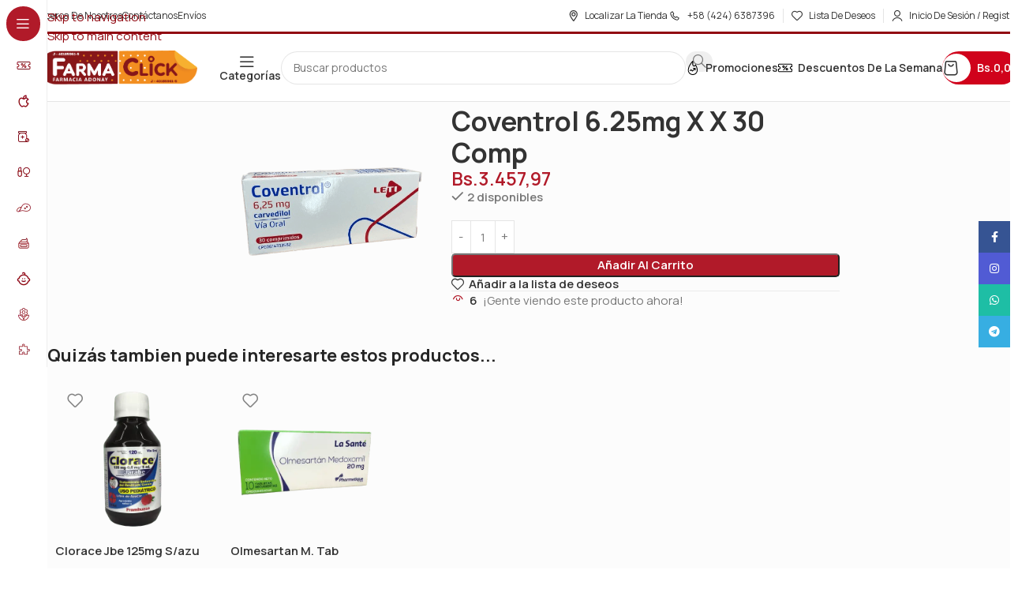

--- FILE ---
content_type: text/html; charset=UTF-8
request_url: https://farmaclickadonay.com/product/coventrol-6-25mg-x-x-30-comp/
body_size: 30733
content:
<!DOCTYPE html>
<html lang="es">
<head>
	<meta charset="UTF-8">
	<link rel="profile" href="https://gmpg.org/xfn/11">
	<link rel="pingback" href="https://farmaclickadonay.com/xmlrpc.php">

	<title>Coventrol 6.25mg X X 30 Comp - Farmaclick Adonay</title>
	<style>img:is([sizes="auto" i], [sizes^="auto," i]) { contain-intrinsic-size: 3000px 1500px }</style>
	<meta property="product:price:amount" content="3457.97">
<meta property="product:price:currency" content="VES">
<meta name="dc.title" content="Coventrol 6.25mg X X 30 Comp - Farmaclick Adonay">
<meta name="dc.relation" content="https://farmaclickadonay.com/product/coventrol-6-25mg-x-x-30-comp/">
<meta name="dc.source" content="https://farmaclickadonay.com/">
<meta name="dc.language" content="es_VE">
<meta name="robots" content="index, follow, max-snippet:-1, max-image-preview:large, max-video-preview:-1">
<link rel="canonical" href="https://farmaclickadonay.com/product/coventrol-6-25mg-x-x-30-comp/">
<meta property="og:url" content="https://farmaclickadonay.com/product/coventrol-6-25mg-x-x-30-comp/">
<meta property="og:site_name" content="Farmaclick Adonay">
<meta property="og:locale" content="es_VE">
<meta property="og:type" content="product">
<meta property="article:author" content="">
<meta property="article:publisher" content="">
<meta property="og:title" content="Coventrol 6.25mg X X 30 Comp - Farmaclick Adonay">
<meta property="og:image" content="https://farmaclickadonay.com/wp-content/uploads/2024/10/Coventrol-6.25mg-X-X-30-Comp.png">
<meta property="og:image:secure_url" content="https://farmaclickadonay.com/wp-content/uploads/2024/10/Coventrol-6.25mg-X-X-30-Comp.png">
<meta property="og:image:width" content="500">
<meta property="og:image:height" content="500">
<meta property="fb:pages" content="">
<meta property="fb:admins" content="">
<meta property="fb:app_id" content="">
<meta name="twitter:card" content="summary">
<meta name="twitter:site" content="">
<meta name="twitter:creator" content="">
<meta name="twitter:title" content="Coventrol 6.25mg X X 30 Comp - Farmaclick Adonay">
<meta name="twitter:image" content="https://farmaclickadonay.com/wp-content/uploads/2024/10/Coventrol-6.25mg-X-X-30-Comp.png">
<link rel='dns-prefetch' href='//www.google.com' />
<link rel='dns-prefetch' href='//www.googletagmanager.com' />
<link rel='dns-prefetch' href='//use.fontawesome.com' />
<link rel='dns-prefetch' href='//fonts.googleapis.com' />
<link rel="alternate" type="application/rss+xml" title="Farmaclick Adonay &raquo; Feed" href="https://farmaclickadonay.com/feed/" />
<link rel="alternate" type="application/rss+xml" title="Farmaclick Adonay &raquo; Feed de los comentarios" href="https://farmaclickadonay.com/comments/feed/" />
<link rel='stylesheet' id='wp-block-library-css' href='https://farmaclickadonay.com/wp-includes/css/dist/block-library/style.min.css?ver=6.8.3' type='text/css' media='all' />
<style id='safe-svg-svg-icon-style-inline-css' type='text/css'>
.safe-svg-cover{text-align:center}.safe-svg-cover .safe-svg-inside{display:inline-block;max-width:100%}.safe-svg-cover svg{fill:currentColor;height:100%;max-height:100%;max-width:100%;width:100%}

</style>
<style id='wpseopress-local-business-style-inline-css' type='text/css'>
span.wp-block-wpseopress-local-business-field{margin-right:8px}

</style>
<style id='wpseopress-table-of-contents-style-inline-css' type='text/css'>
.wp-block-wpseopress-table-of-contents li.active>a{font-weight:bold}

</style>
<style id='font-awesome-svg-styles-default-inline-css' type='text/css'>
.svg-inline--fa {
  display: inline-block;
  height: 1em;
  overflow: visible;
  vertical-align: -.125em;
}
</style>
<link rel='stylesheet' id='font-awesome-svg-styles-css' href='http://farmaclickadonay.com/wp-content/uploads/font-awesome/v6.6.0/css/svg-with-js.css' type='text/css' media='all' />
<style id='font-awesome-svg-styles-inline-css' type='text/css'>
   .wp-block-font-awesome-icon svg::before,
   .wp-rich-text-font-awesome-icon svg::before {content: unset;}
</style>
<style id='global-styles-inline-css' type='text/css'>
:root{--wp--preset--aspect-ratio--square: 1;--wp--preset--aspect-ratio--4-3: 4/3;--wp--preset--aspect-ratio--3-4: 3/4;--wp--preset--aspect-ratio--3-2: 3/2;--wp--preset--aspect-ratio--2-3: 2/3;--wp--preset--aspect-ratio--16-9: 16/9;--wp--preset--aspect-ratio--9-16: 9/16;--wp--preset--color--black: #000000;--wp--preset--color--cyan-bluish-gray: #abb8c3;--wp--preset--color--white: #ffffff;--wp--preset--color--pale-pink: #f78da7;--wp--preset--color--vivid-red: #cf2e2e;--wp--preset--color--luminous-vivid-orange: #ff6900;--wp--preset--color--luminous-vivid-amber: #fcb900;--wp--preset--color--light-green-cyan: #7bdcb5;--wp--preset--color--vivid-green-cyan: #00d084;--wp--preset--color--pale-cyan-blue: #8ed1fc;--wp--preset--color--vivid-cyan-blue: #0693e3;--wp--preset--color--vivid-purple: #9b51e0;--wp--preset--gradient--vivid-cyan-blue-to-vivid-purple: linear-gradient(135deg,rgba(6,147,227,1) 0%,rgb(155,81,224) 100%);--wp--preset--gradient--light-green-cyan-to-vivid-green-cyan: linear-gradient(135deg,rgb(122,220,180) 0%,rgb(0,208,130) 100%);--wp--preset--gradient--luminous-vivid-amber-to-luminous-vivid-orange: linear-gradient(135deg,rgba(252,185,0,1) 0%,rgba(255,105,0,1) 100%);--wp--preset--gradient--luminous-vivid-orange-to-vivid-red: linear-gradient(135deg,rgba(255,105,0,1) 0%,rgb(207,46,46) 100%);--wp--preset--gradient--very-light-gray-to-cyan-bluish-gray: linear-gradient(135deg,rgb(238,238,238) 0%,rgb(169,184,195) 100%);--wp--preset--gradient--cool-to-warm-spectrum: linear-gradient(135deg,rgb(74,234,220) 0%,rgb(151,120,209) 20%,rgb(207,42,186) 40%,rgb(238,44,130) 60%,rgb(251,105,98) 80%,rgb(254,248,76) 100%);--wp--preset--gradient--blush-light-purple: linear-gradient(135deg,rgb(255,206,236) 0%,rgb(152,150,240) 100%);--wp--preset--gradient--blush-bordeaux: linear-gradient(135deg,rgb(254,205,165) 0%,rgb(254,45,45) 50%,rgb(107,0,62) 100%);--wp--preset--gradient--luminous-dusk: linear-gradient(135deg,rgb(255,203,112) 0%,rgb(199,81,192) 50%,rgb(65,88,208) 100%);--wp--preset--gradient--pale-ocean: linear-gradient(135deg,rgb(255,245,203) 0%,rgb(182,227,212) 50%,rgb(51,167,181) 100%);--wp--preset--gradient--electric-grass: linear-gradient(135deg,rgb(202,248,128) 0%,rgb(113,206,126) 100%);--wp--preset--gradient--midnight: linear-gradient(135deg,rgb(2,3,129) 0%,rgb(40,116,252) 100%);--wp--preset--font-size--small: 13px;--wp--preset--font-size--medium: 20px;--wp--preset--font-size--large: 36px;--wp--preset--font-size--x-large: 42px;--wp--preset--spacing--20: 0.44rem;--wp--preset--spacing--30: 0.67rem;--wp--preset--spacing--40: 1rem;--wp--preset--spacing--50: 1.5rem;--wp--preset--spacing--60: 2.25rem;--wp--preset--spacing--70: 3.38rem;--wp--preset--spacing--80: 5.06rem;--wp--preset--shadow--natural: 6px 6px 9px rgba(0, 0, 0, 0.2);--wp--preset--shadow--deep: 12px 12px 50px rgba(0, 0, 0, 0.4);--wp--preset--shadow--sharp: 6px 6px 0px rgba(0, 0, 0, 0.2);--wp--preset--shadow--outlined: 6px 6px 0px -3px rgba(255, 255, 255, 1), 6px 6px rgba(0, 0, 0, 1);--wp--preset--shadow--crisp: 6px 6px 0px rgba(0, 0, 0, 1);}:where(body) { margin: 0; }.wp-site-blocks > .alignleft { float: left; margin-right: 2em; }.wp-site-blocks > .alignright { float: right; margin-left: 2em; }.wp-site-blocks > .aligncenter { justify-content: center; margin-left: auto; margin-right: auto; }:where(.is-layout-flex){gap: 0.5em;}:where(.is-layout-grid){gap: 0.5em;}.is-layout-flow > .alignleft{float: left;margin-inline-start: 0;margin-inline-end: 2em;}.is-layout-flow > .alignright{float: right;margin-inline-start: 2em;margin-inline-end: 0;}.is-layout-flow > .aligncenter{margin-left: auto !important;margin-right: auto !important;}.is-layout-constrained > .alignleft{float: left;margin-inline-start: 0;margin-inline-end: 2em;}.is-layout-constrained > .alignright{float: right;margin-inline-start: 2em;margin-inline-end: 0;}.is-layout-constrained > .aligncenter{margin-left: auto !important;margin-right: auto !important;}.is-layout-constrained > :where(:not(.alignleft):not(.alignright):not(.alignfull)){margin-left: auto !important;margin-right: auto !important;}body .is-layout-flex{display: flex;}.is-layout-flex{flex-wrap: wrap;align-items: center;}.is-layout-flex > :is(*, div){margin: 0;}body .is-layout-grid{display: grid;}.is-layout-grid > :is(*, div){margin: 0;}body{padding-top: 0px;padding-right: 0px;padding-bottom: 0px;padding-left: 0px;}a:where(:not(.wp-element-button)){text-decoration: none;}:root :where(.wp-element-button, .wp-block-button__link){background-color: #32373c;border-width: 0;color: #fff;font-family: inherit;font-size: inherit;line-height: inherit;padding: calc(0.667em + 2px) calc(1.333em + 2px);text-decoration: none;}.has-black-color{color: var(--wp--preset--color--black) !important;}.has-cyan-bluish-gray-color{color: var(--wp--preset--color--cyan-bluish-gray) !important;}.has-white-color{color: var(--wp--preset--color--white) !important;}.has-pale-pink-color{color: var(--wp--preset--color--pale-pink) !important;}.has-vivid-red-color{color: var(--wp--preset--color--vivid-red) !important;}.has-luminous-vivid-orange-color{color: var(--wp--preset--color--luminous-vivid-orange) !important;}.has-luminous-vivid-amber-color{color: var(--wp--preset--color--luminous-vivid-amber) !important;}.has-light-green-cyan-color{color: var(--wp--preset--color--light-green-cyan) !important;}.has-vivid-green-cyan-color{color: var(--wp--preset--color--vivid-green-cyan) !important;}.has-pale-cyan-blue-color{color: var(--wp--preset--color--pale-cyan-blue) !important;}.has-vivid-cyan-blue-color{color: var(--wp--preset--color--vivid-cyan-blue) !important;}.has-vivid-purple-color{color: var(--wp--preset--color--vivid-purple) !important;}.has-black-background-color{background-color: var(--wp--preset--color--black) !important;}.has-cyan-bluish-gray-background-color{background-color: var(--wp--preset--color--cyan-bluish-gray) !important;}.has-white-background-color{background-color: var(--wp--preset--color--white) !important;}.has-pale-pink-background-color{background-color: var(--wp--preset--color--pale-pink) !important;}.has-vivid-red-background-color{background-color: var(--wp--preset--color--vivid-red) !important;}.has-luminous-vivid-orange-background-color{background-color: var(--wp--preset--color--luminous-vivid-orange) !important;}.has-luminous-vivid-amber-background-color{background-color: var(--wp--preset--color--luminous-vivid-amber) !important;}.has-light-green-cyan-background-color{background-color: var(--wp--preset--color--light-green-cyan) !important;}.has-vivid-green-cyan-background-color{background-color: var(--wp--preset--color--vivid-green-cyan) !important;}.has-pale-cyan-blue-background-color{background-color: var(--wp--preset--color--pale-cyan-blue) !important;}.has-vivid-cyan-blue-background-color{background-color: var(--wp--preset--color--vivid-cyan-blue) !important;}.has-vivid-purple-background-color{background-color: var(--wp--preset--color--vivid-purple) !important;}.has-black-border-color{border-color: var(--wp--preset--color--black) !important;}.has-cyan-bluish-gray-border-color{border-color: var(--wp--preset--color--cyan-bluish-gray) !important;}.has-white-border-color{border-color: var(--wp--preset--color--white) !important;}.has-pale-pink-border-color{border-color: var(--wp--preset--color--pale-pink) !important;}.has-vivid-red-border-color{border-color: var(--wp--preset--color--vivid-red) !important;}.has-luminous-vivid-orange-border-color{border-color: var(--wp--preset--color--luminous-vivid-orange) !important;}.has-luminous-vivid-amber-border-color{border-color: var(--wp--preset--color--luminous-vivid-amber) !important;}.has-light-green-cyan-border-color{border-color: var(--wp--preset--color--light-green-cyan) !important;}.has-vivid-green-cyan-border-color{border-color: var(--wp--preset--color--vivid-green-cyan) !important;}.has-pale-cyan-blue-border-color{border-color: var(--wp--preset--color--pale-cyan-blue) !important;}.has-vivid-cyan-blue-border-color{border-color: var(--wp--preset--color--vivid-cyan-blue) !important;}.has-vivid-purple-border-color{border-color: var(--wp--preset--color--vivid-purple) !important;}.has-vivid-cyan-blue-to-vivid-purple-gradient-background{background: var(--wp--preset--gradient--vivid-cyan-blue-to-vivid-purple) !important;}.has-light-green-cyan-to-vivid-green-cyan-gradient-background{background: var(--wp--preset--gradient--light-green-cyan-to-vivid-green-cyan) !important;}.has-luminous-vivid-amber-to-luminous-vivid-orange-gradient-background{background: var(--wp--preset--gradient--luminous-vivid-amber-to-luminous-vivid-orange) !important;}.has-luminous-vivid-orange-to-vivid-red-gradient-background{background: var(--wp--preset--gradient--luminous-vivid-orange-to-vivid-red) !important;}.has-very-light-gray-to-cyan-bluish-gray-gradient-background{background: var(--wp--preset--gradient--very-light-gray-to-cyan-bluish-gray) !important;}.has-cool-to-warm-spectrum-gradient-background{background: var(--wp--preset--gradient--cool-to-warm-spectrum) !important;}.has-blush-light-purple-gradient-background{background: var(--wp--preset--gradient--blush-light-purple) !important;}.has-blush-bordeaux-gradient-background{background: var(--wp--preset--gradient--blush-bordeaux) !important;}.has-luminous-dusk-gradient-background{background: var(--wp--preset--gradient--luminous-dusk) !important;}.has-pale-ocean-gradient-background{background: var(--wp--preset--gradient--pale-ocean) !important;}.has-electric-grass-gradient-background{background: var(--wp--preset--gradient--electric-grass) !important;}.has-midnight-gradient-background{background: var(--wp--preset--gradient--midnight) !important;}.has-small-font-size{font-size: var(--wp--preset--font-size--small) !important;}.has-medium-font-size{font-size: var(--wp--preset--font-size--medium) !important;}.has-large-font-size{font-size: var(--wp--preset--font-size--large) !important;}.has-x-large-font-size{font-size: var(--wp--preset--font-size--x-large) !important;}
:where(.wp-block-post-template.is-layout-flex){gap: 1.25em;}:where(.wp-block-post-template.is-layout-grid){gap: 1.25em;}
:where(.wp-block-columns.is-layout-flex){gap: 2em;}:where(.wp-block-columns.is-layout-grid){gap: 2em;}
:root :where(.wp-block-pullquote){font-size: 1.5em;line-height: 1.6;}
</style>
<style id='woocommerce-inline-inline-css' type='text/css'>
.woocommerce form .form-row .required { visibility: visible; }
</style>
<link rel='stylesheet' id='wp-components-css' href='https://farmaclickadonay.com/wp-includes/css/dist/components/style.min.css?ver=6.8.3' type='text/css' media='all' />
<link rel='stylesheet' id='godaddy-styles-css' href='https://farmaclickadonay.com/wp-content/mu-plugins/vendor/wpex/godaddy-launch/includes/Dependencies/GoDaddy/Styles/build/latest.css?ver=2.0.2' type='text/css' media='all' />
<link rel='stylesheet' id='font-awesome-official-css' href='https://use.fontawesome.com/releases/v6.6.0/css/all.css' type='text/css' media='all' integrity="sha384-h/hnnw1Bi4nbpD6kE7nYfCXzovi622sY5WBxww8ARKwpdLj5kUWjRuyiXaD1U2JT" crossorigin="anonymous" />
<link rel='stylesheet' id='elementor-frontend-css' href='https://farmaclickadonay.com/wp-content/uploads/elementor/css/custom-frontend.min.css?ver=1768587908' type='text/css' media='all' />
<link rel='stylesheet' id='elementor-post-13-css' href='https://farmaclickadonay.com/wp-content/uploads/elementor/css/post-13.css?ver=1768587909' type='text/css' media='all' />
<link rel='stylesheet' id='uael-frontend-css' href='https://farmaclickadonay.com/wp-content/plugins/ultimate-elementor/assets/min-css/uael-frontend.min.css?ver=1.42.2' type='text/css' media='all' />
<link rel='stylesheet' id='uael-teammember-social-icons-css' href='https://farmaclickadonay.com/wp-content/plugins/elementor/assets/css/widget-social-icons.min.css?ver=3.24.0' type='text/css' media='all' />
<link rel='stylesheet' id='uael-social-share-icons-brands-css' href='https://farmaclickadonay.com/wp-content/plugins/elementor/assets/lib/font-awesome/css/brands.css?ver=5.15.3' type='text/css' media='all' />
<link rel='stylesheet' id='uael-social-share-icons-fontawesome-css' href='https://farmaclickadonay.com/wp-content/plugins/elementor/assets/lib/font-awesome/css/fontawesome.css?ver=5.15.3' type='text/css' media='all' />
<link rel='stylesheet' id='uael-nav-menu-icons-css' href='https://farmaclickadonay.com/wp-content/plugins/elementor/assets/lib/font-awesome/css/solid.css?ver=5.15.3' type='text/css' media='all' />
<link rel='stylesheet' id='wd-style-base-css' href='https://farmaclickadonay.com/wp-content/themes/woodmart/css/parts/base.min.css?ver=8.3.9' type='text/css' media='all' />
<link rel='stylesheet' id='wd-helpers-wpb-elem-css' href='https://farmaclickadonay.com/wp-content/themes/woodmart/css/parts/helpers-wpb-elem.min.css?ver=8.3.9' type='text/css' media='all' />
<link rel='stylesheet' id='wd-elementor-base-css' href='https://farmaclickadonay.com/wp-content/themes/woodmart/css/parts/int-elem-base.min.css?ver=8.3.9' type='text/css' media='all' />
<link rel='stylesheet' id='wd-elementor-pro-base-css' href='https://farmaclickadonay.com/wp-content/themes/woodmart/css/parts/int-elementor-pro.min.css?ver=8.3.9' type='text/css' media='all' />
<link rel='stylesheet' id='wd-woocommerce-base-css' href='https://farmaclickadonay.com/wp-content/themes/woodmart/css/parts/woocommerce-base.min.css?ver=8.3.9' type='text/css' media='all' />
<link rel='stylesheet' id='wd-mod-star-rating-css' href='https://farmaclickadonay.com/wp-content/themes/woodmart/css/parts/mod-star-rating.min.css?ver=8.3.9' type='text/css' media='all' />
<link rel='stylesheet' id='wd-woocommerce-block-notices-css' href='https://farmaclickadonay.com/wp-content/themes/woodmart/css/parts/woo-mod-block-notices.min.css?ver=8.3.9' type='text/css' media='all' />
<link rel='stylesheet' id='wd-woo-mod-quantity-css' href='https://farmaclickadonay.com/wp-content/themes/woodmart/css/parts/woo-mod-quantity.min.css?ver=8.3.9' type='text/css' media='all' />
<link rel='stylesheet' id='wd-woo-single-prod-el-base-css' href='https://farmaclickadonay.com/wp-content/themes/woodmart/css/parts/woo-single-prod-el-base.min.css?ver=8.3.9' type='text/css' media='all' />
<link rel='stylesheet' id='wd-woo-mod-stock-status-css' href='https://farmaclickadonay.com/wp-content/themes/woodmart/css/parts/woo-mod-stock-status.min.css?ver=8.3.9' type='text/css' media='all' />
<link rel='stylesheet' id='wd-woo-mod-shop-attributes-css' href='https://farmaclickadonay.com/wp-content/themes/woodmart/css/parts/woo-mod-shop-attributes.min.css?ver=8.3.9' type='text/css' media='all' />
<link rel='stylesheet' id='wd-wp-blocks-css' href='https://farmaclickadonay.com/wp-content/themes/woodmart/css/parts/wp-blocks.min.css?ver=8.3.9' type='text/css' media='all' />
<link rel='stylesheet' id='child-style-css' href='https://farmaclickadonay.com/wp-content/themes/woodmart-child/style.css?ver=8.3.9' type='text/css' media='all' />
<link rel='stylesheet' id='wd-mod-nav-vertical-css' href='https://farmaclickadonay.com/wp-content/themes/woodmart/css/parts/mod-nav-vertical.min.css?ver=8.3.9' type='text/css' media='all' />
<link rel='stylesheet' id='wd-sticky-nav-css' href='https://farmaclickadonay.com/wp-content/themes/woodmart/css/parts/opt-sticky-nav.min.css?ver=8.3.9' type='text/css' media='all' />
<link rel='stylesheet' id='wd-header-base-css' href='https://farmaclickadonay.com/wp-content/themes/woodmart/css/parts/header-base.min.css?ver=8.3.9' type='text/css' media='all' />
<link rel='stylesheet' id='wd-mod-tools-css' href='https://farmaclickadonay.com/wp-content/themes/woodmart/css/parts/mod-tools.min.css?ver=8.3.9' type='text/css' media='all' />
<link rel='stylesheet' id='wd-header-elements-base-css' href='https://farmaclickadonay.com/wp-content/themes/woodmart/css/parts/header-el-base.min.css?ver=8.3.9' type='text/css' media='all' />
<link rel='stylesheet' id='wd-woo-mod-login-form-css' href='https://farmaclickadonay.com/wp-content/themes/woodmart/css/parts/woo-mod-login-form.min.css?ver=8.3.9' type='text/css' media='all' />
<link rel='stylesheet' id='wd-header-my-account-css' href='https://farmaclickadonay.com/wp-content/themes/woodmart/css/parts/header-el-my-account.min.css?ver=8.3.9' type='text/css' media='all' />
<link rel='stylesheet' id='wd-header-search-css' href='https://farmaclickadonay.com/wp-content/themes/woodmart/css/parts/header-el-search.min.css?ver=8.3.9' type='text/css' media='all' />
<link rel='stylesheet' id='wd-header-search-form-css' href='https://farmaclickadonay.com/wp-content/themes/woodmart/css/parts/header-el-search-form.min.css?ver=8.3.9' type='text/css' media='all' />
<link rel='stylesheet' id='wd-popular-requests-css' href='https://farmaclickadonay.com/wp-content/themes/woodmart/css/parts/opt-popular-requests.min.css?ver=8.3.9' type='text/css' media='all' />
<link rel='stylesheet' id='wd-wd-search-form-css' href='https://farmaclickadonay.com/wp-content/themes/woodmart/css/parts/wd-search-form.min.css?ver=8.3.9' type='text/css' media='all' />
<link rel='stylesheet' id='wd-wd-search-results-css' href='https://farmaclickadonay.com/wp-content/themes/woodmart/css/parts/wd-search-results.min.css?ver=8.3.9' type='text/css' media='all' />
<link rel='stylesheet' id='wd-wd-search-dropdown-css' href='https://farmaclickadonay.com/wp-content/themes/woodmart/css/parts/wd-search-dropdown.min.css?ver=8.3.9' type='text/css' media='all' />
<link rel='stylesheet' id='wd-mod-tools-design-8-css' href='https://farmaclickadonay.com/wp-content/themes/woodmart/css/parts/mod-tools-design-8.min.css?ver=8.3.9' type='text/css' media='all' />
<link rel='stylesheet' id='wd-header-cart-side-css' href='https://farmaclickadonay.com/wp-content/themes/woodmart/css/parts/header-el-cart-side.min.css?ver=8.3.9' type='text/css' media='all' />
<link rel='stylesheet' id='wd-header-cart-css' href='https://farmaclickadonay.com/wp-content/themes/woodmart/css/parts/header-el-cart.min.css?ver=8.3.9' type='text/css' media='all' />
<link rel='stylesheet' id='wd-widget-shopping-cart-css' href='https://farmaclickadonay.com/wp-content/themes/woodmart/css/parts/woo-widget-shopping-cart.min.css?ver=8.3.9' type='text/css' media='all' />
<link rel='stylesheet' id='wd-widget-product-list-css' href='https://farmaclickadonay.com/wp-content/themes/woodmart/css/parts/woo-widget-product-list.min.css?ver=8.3.9' type='text/css' media='all' />
<link rel='stylesheet' id='wd-header-mobile-nav-drilldown-css' href='https://farmaclickadonay.com/wp-content/themes/woodmart/css/parts/header-el-mobile-nav-drilldown.min.css?ver=8.3.9' type='text/css' media='all' />
<link rel='stylesheet' id='wd-header-mobile-nav-drilldown-slide-css' href='https://farmaclickadonay.com/wp-content/themes/woodmart/css/parts/header-el-mobile-nav-drilldown-slide.min.css?ver=8.3.9' type='text/css' media='all' />
<link rel='stylesheet' id='wd-woo-single-prod-builder-css' href='https://farmaclickadonay.com/wp-content/themes/woodmart/css/parts/woo-single-prod-builder.min.css?ver=8.3.9' type='text/css' media='all' />
<link rel='stylesheet' id='wd-woo-single-prod-el-gallery-css' href='https://farmaclickadonay.com/wp-content/themes/woodmart/css/parts/woo-single-prod-el-gallery.min.css?ver=8.3.9' type='text/css' media='all' />
<link rel='stylesheet' id='wd-swiper-css' href='https://farmaclickadonay.com/wp-content/themes/woodmart/css/parts/lib-swiper.min.css?ver=8.3.9' type='text/css' media='all' />
<link rel='stylesheet' id='wd-swiper-arrows-css' href='https://farmaclickadonay.com/wp-content/themes/woodmart/css/parts/lib-swiper-arrows.min.css?ver=8.3.9' type='text/css' media='all' />
<link rel='stylesheet' id='wd-woo-el-breadcrumbs-builder-css' href='https://farmaclickadonay.com/wp-content/themes/woodmart/css/parts/woo-el-breadcrumbs-builder.min.css?ver=8.3.9' type='text/css' media='all' />
<link rel='stylesheet' id='wd-woo-mod-product-info-css' href='https://farmaclickadonay.com/wp-content/themes/woodmart/css/parts/woo-mod-product-info.min.css?ver=8.3.9' type='text/css' media='all' />
<link rel='stylesheet' id='wd-woo-opt-visits-count-css' href='https://farmaclickadonay.com/wp-content/themes/woodmart/css/parts/woo-opt-visits-count.min.css?ver=8.3.9' type='text/css' media='all' />
<link rel='stylesheet' id='wd-product-loop-css' href='https://farmaclickadonay.com/wp-content/themes/woodmart/css/parts/woo-product-loop.min.css?ver=8.3.9' type='text/css' media='all' />
<link rel='stylesheet' id='wd-product-loop-buttons-on-hover-css' href='https://farmaclickadonay.com/wp-content/themes/woodmart/css/parts/woo-product-loop-buttons-on-hover.min.css?ver=8.3.9' type='text/css' media='all' />
<link rel='stylesheet' id='wd-woo-mod-add-btn-replace-css' href='https://farmaclickadonay.com/wp-content/themes/woodmart/css/parts/woo-mod-add-btn-replace.min.css?ver=8.3.9' type='text/css' media='all' />
<link rel='stylesheet' id='wd-woo-mod-quantity-overlap-css' href='https://farmaclickadonay.com/wp-content/themes/woodmart/css/parts/woo-mod-quantity-overlap.min.css?ver=8.3.9' type='text/css' media='all' />
<link rel='stylesheet' id='wd-woo-opt-products-bg-css' href='https://farmaclickadonay.com/wp-content/themes/woodmart/css/parts/woo-opt-products-bg.min.css?ver=8.3.9' type='text/css' media='all' />
<link rel='stylesheet' id='wd-woo-opt-title-limit-css' href='https://farmaclickadonay.com/wp-content/themes/woodmart/css/parts/woo-opt-title-limit.min.css?ver=8.3.9' type='text/css' media='all' />
<link rel='stylesheet' id='wd-swiper-scrollbar-css' href='https://farmaclickadonay.com/wp-content/themes/woodmart/css/parts/lib-swiper-scrollbar.min.css?ver=8.3.9' type='text/css' media='all' />
<link rel='stylesheet' id='wd-widget-collapse-css' href='https://farmaclickadonay.com/wp-content/themes/woodmart/css/parts/opt-widget-collapse.min.css?ver=8.3.9' type='text/css' media='all' />
<link rel='stylesheet' id='wd-footer-base-css' href='https://farmaclickadonay.com/wp-content/themes/woodmart/css/parts/footer-base.min.css?ver=8.3.9' type='text/css' media='all' />
<link rel='stylesheet' id='wd-text-block-css' href='https://farmaclickadonay.com/wp-content/themes/woodmart/css/parts/el-text-block.min.css?ver=8.3.9' type='text/css' media='all' />
<link rel='stylesheet' id='wd-section-title-css' href='https://farmaclickadonay.com/wp-content/themes/woodmart/css/parts/el-section-title.min.css?ver=8.3.9' type='text/css' media='all' />
<link rel='stylesheet' id='wd-list-css' href='https://farmaclickadonay.com/wp-content/themes/woodmart/css/parts/el-list.min.css?ver=8.3.9' type='text/css' media='all' />
<link rel='stylesheet' id='wd-el-list-css' href='https://farmaclickadonay.com/wp-content/themes/woodmart/css/parts/el-list-wpb-elem.min.css?ver=8.3.9' type='text/css' media='all' />
<link rel='stylesheet' id='wd-button-css' href='https://farmaclickadonay.com/wp-content/themes/woodmart/css/parts/el-button.min.css?ver=8.3.9' type='text/css' media='all' />
<link rel='stylesheet' id='wd-social-icons-css' href='https://farmaclickadonay.com/wp-content/themes/woodmart/css/parts/el-social-icons.min.css?ver=8.3.9' type='text/css' media='all' />
<link rel='stylesheet' id='wd-social-icons-styles-css' href='https://farmaclickadonay.com/wp-content/themes/woodmart/css/parts/el-social-styles.min.css?ver=8.3.9' type='text/css' media='all' />
<link rel='stylesheet' id='wd-mc4wp-css' href='https://farmaclickadonay.com/wp-content/themes/woodmart/css/parts/int-mc4wp.min.css?ver=8.3.9' type='text/css' media='all' />
<link rel='stylesheet' id='wd-bg-navigation-css' href='https://farmaclickadonay.com/wp-content/themes/woodmart/css/parts/bg-navigation.min.css?ver=8.3.9' type='text/css' media='all' />
<link rel='stylesheet' id='wd-el-menu-css' href='https://farmaclickadonay.com/wp-content/themes/woodmart/css/parts/el-menu.min.css?ver=8.3.9' type='text/css' media='all' />
<link rel='stylesheet' id='wd-el-menu-wpb-elem-css' href='https://farmaclickadonay.com/wp-content/themes/woodmart/css/parts/el-menu-wpb-elem.min.css?ver=8.3.9' type='text/css' media='all' />
<link rel='stylesheet' id='wd-scroll-top-css' href='https://farmaclickadonay.com/wp-content/themes/woodmart/css/parts/opt-scrolltotop.min.css?ver=8.3.9' type='text/css' media='all' />
<link rel='stylesheet' id='wd-header-search-fullscreen-css' href='https://farmaclickadonay.com/wp-content/themes/woodmart/css/parts/header-el-search-fullscreen-general.min.css?ver=8.3.9' type='text/css' media='all' />
<link rel='stylesheet' id='wd-header-search-fullscreen-2-css' href='https://farmaclickadonay.com/wp-content/themes/woodmart/css/parts/header-el-search-fullscreen-2.min.css?ver=8.3.9' type='text/css' media='all' />
<link rel='stylesheet' id='wd-header-my-account-sidebar-css' href='https://farmaclickadonay.com/wp-content/themes/woodmart/css/parts/header-el-my-account-sidebar.min.css?ver=8.3.9' type='text/css' media='all' />
<link rel='stylesheet' id='wd-sticky-social-buttons-css' href='https://farmaclickadonay.com/wp-content/themes/woodmart/css/parts/opt-sticky-social.min.css?ver=8.3.9' type='text/css' media='all' />
<link rel='stylesheet' id='wd-sticky-add-to-cart-css' href='https://farmaclickadonay.com/wp-content/themes/woodmart/css/parts/woo-opt-sticky-add-to-cart.min.css?ver=8.3.9' type='text/css' media='all' />
<link rel='stylesheet' id='wd-bottom-toolbar-css' href='https://farmaclickadonay.com/wp-content/themes/woodmart/css/parts/opt-bottom-toolbar.min.css?ver=8.3.9' type='text/css' media='all' />
<link rel='stylesheet' id='xts-google-fonts-css' href='https://fonts.googleapis.com/css?family=Manrope%3A400%2C600%2C700%7CLato%3A400%2C700&#038;ver=8.3.9' type='text/css' media='all' />
<link rel='stylesheet' id='font-awesome-official-v4shim-css' href='https://use.fontawesome.com/releases/v6.6.0/css/v4-shims.css' type='text/css' media='all' integrity="sha384-Heamg4F/EELwbmnBJapxaWTkcdX/DCrJpYgSshI5BkI7xghn3RvDcpG+1xUJt/7K" crossorigin="anonymous" />
<link rel='stylesheet' id='elementor-gf-local-roboto-css' href='http://farmaclickadonay.com/wp-content/uploads/elementor/google-fonts/css/roboto.css?ver=1746599694' type='text/css' media='all' />
<link rel='stylesheet' id='elementor-gf-local-robotoslab-css' href='http://farmaclickadonay.com/wp-content/uploads/elementor/google-fonts/css/robotoslab.css?ver=1746599700' type='text/css' media='all' />
<script type="text/javascript" src="https://farmaclickadonay.com/wp-includes/js/jquery/jquery.min.js?ver=3.7.1" id="jquery-core-js"></script>
<script type="text/javascript" src="https://farmaclickadonay.com/wp-includes/js/jquery/jquery-migrate.min.js?ver=3.4.1" id="jquery-migrate-js"></script>
<script type="text/javascript" src="https://farmaclickadonay.com/wp-content/plugins/botonbanesco-internet-banking-payment-gateway/banesco.js?ver=6.8.3" id="botonbanesco-js-js"></script>
<script type="text/javascript" src="https://farmaclickadonay.com/wp-content/plugins/recaptcha-woo/js/rcfwc.js?ver=1.0" id="rcfwc-js-js" defer="defer" data-wp-strategy="defer"></script>
<script type="text/javascript" src="https://www.google.com/recaptcha/api.js?hl=es_VE" id="recaptcha-js" defer="defer" data-wp-strategy="defer"></script>
<script type="text/javascript" src="https://farmaclickadonay.com/wp-content/plugins/woocommerce/assets/js/jquery-blockui/jquery.blockUI.min.js?ver=2.7.0-wc.10.4.3" id="wc-jquery-blockui-js" data-wp-strategy="defer"></script>
<script type="text/javascript" id="wc-add-to-cart-js-extra">
/* <![CDATA[ */
var wc_add_to_cart_params = {"ajax_url":"\/wp-admin\/admin-ajax.php","wc_ajax_url":"\/?wc-ajax=%%endpoint%%","i18n_view_cart":"Ver carrito","cart_url":"https:\/\/farmaclickadonay.com\/cart\/","is_cart":"","cart_redirect_after_add":"no"};
/* ]]> */
</script>
<script type="text/javascript" src="https://farmaclickadonay.com/wp-content/plugins/woocommerce/assets/js/frontend/add-to-cart.min.js?ver=10.4.3" id="wc-add-to-cart-js" defer="defer" data-wp-strategy="defer"></script>
<script type="text/javascript" src="https://farmaclickadonay.com/wp-content/plugins/woocommerce/assets/js/zoom/jquery.zoom.min.js?ver=1.7.21-wc.10.4.3" id="wc-zoom-js" defer="defer" data-wp-strategy="defer"></script>
<script type="text/javascript" id="wc-single-product-js-extra">
/* <![CDATA[ */
var wc_single_product_params = {"i18n_required_rating_text":"Por favor elige una puntuaci\u00f3n","i18n_rating_options":["1 of 5 stars","2 of 5 stars","3 of 5 stars","4 of 5 stars","5 of 5 stars"],"i18n_product_gallery_trigger_text":"View full-screen image gallery","review_rating_required":"yes","flexslider":{"rtl":false,"animation":"slide","smoothHeight":true,"directionNav":false,"controlNav":"thumbnails","slideshow":false,"animationSpeed":500,"animationLoop":false,"allowOneSlide":false},"zoom_enabled":"","zoom_options":[],"photoswipe_enabled":"","photoswipe_options":{"shareEl":false,"closeOnScroll":false,"history":false,"hideAnimationDuration":0,"showAnimationDuration":0},"flexslider_enabled":""};
/* ]]> */
</script>
<script type="text/javascript" src="https://farmaclickadonay.com/wp-content/plugins/woocommerce/assets/js/frontend/single-product.min.js?ver=10.4.3" id="wc-single-product-js" defer="defer" data-wp-strategy="defer"></script>
<script type="text/javascript" src="https://farmaclickadonay.com/wp-content/plugins/woocommerce/assets/js/js-cookie/js.cookie.min.js?ver=2.1.4-wc.10.4.3" id="wc-js-cookie-js" data-wp-strategy="defer"></script>

<!-- Google tag (gtag.js) snippet added by Site Kit -->
<!-- Fragmento de código de Google Analytics añadido por Site Kit -->
<script type="text/javascript" src="https://www.googletagmanager.com/gtag/js?id=GT-NF7FQ59" id="google_gtagjs-js" async></script>
<script type="text/javascript" id="google_gtagjs-js-after">
/* <![CDATA[ */
window.dataLayer = window.dataLayer || [];function gtag(){dataLayer.push(arguments);}
gtag("set","linker",{"domains":["farmaclickadonay.com"]});
gtag("js", new Date());
gtag("set", "developer_id.dZTNiMT", true);
gtag("config", "GT-NF7FQ59");
 window._googlesitekit = window._googlesitekit || {}; window._googlesitekit.throttledEvents = []; window._googlesitekit.gtagEvent = (name, data) => { var key = JSON.stringify( { name, data } ); if ( !! window._googlesitekit.throttledEvents[ key ] ) { return; } window._googlesitekit.throttledEvents[ key ] = true; setTimeout( () => { delete window._googlesitekit.throttledEvents[ key ]; }, 5 ); gtag( "event", name, { ...data, event_source: "site-kit" } ); }; 
/* ]]> */
</script>
<script type="text/javascript" src="https://farmaclickadonay.com/wp-content/themes/woodmart/js/libs/device.min.js?ver=8.3.9" id="wd-device-library-js"></script>
<script type="text/javascript" src="https://farmaclickadonay.com/wp-content/themes/woodmart/js/scripts/global/scrollBar.min.js?ver=8.3.9" id="wd-scrollbar-js"></script>
<link rel="EditURI" type="application/rsd+xml" title="RSD" href="https://farmaclickadonay.com/xmlrpc.php?rsd" />
<link rel='shortlink' href='https://farmaclickadonay.com/?p=18013' />
<link rel="alternate" title="oEmbed (JSON)" type="application/json+oembed" href="https://farmaclickadonay.com/wp-json/oembed/1.0/embed?url=https%3A%2F%2Ffarmaclickadonay.com%2Fproduct%2Fcoventrol-6-25mg-x-x-30-comp%2F" />
<link rel="alternate" title="oEmbed (XML)" type="text/xml+oembed" href="https://farmaclickadonay.com/wp-json/oembed/1.0/embed?url=https%3A%2F%2Ffarmaclickadonay.com%2Fproduct%2Fcoventrol-6-25mg-x-x-30-comp%2F&#038;format=xml" />
<meta name="generator" content="Site Kit by Google 1.170.0" /><meta name="theme-color" content="rgb(246,135,31)">					<meta name="viewport" content="width=device-width, initial-scale=1.0, maximum-scale=1.0, user-scalable=no">
										<noscript><style>.woocommerce-product-gallery{ opacity: 1 !important; }</style></noscript>
	<meta name="generator" content="Elementor 3.34.1; features: e_font_icon_svg, additional_custom_breakpoints; settings: css_print_method-external, google_font-enabled, font_display-swap">
<style type="text/css">.recentcomments a{display:inline !important;padding:0 !important;margin:0 !important;}</style>			<style>
				.e-con.e-parent:nth-of-type(n+4):not(.e-lazyloaded):not(.e-no-lazyload),
				.e-con.e-parent:nth-of-type(n+4):not(.e-lazyloaded):not(.e-no-lazyload) * {
					background-image: none !important;
				}
				@media screen and (max-height: 1024px) {
					.e-con.e-parent:nth-of-type(n+3):not(.e-lazyloaded):not(.e-no-lazyload),
					.e-con.e-parent:nth-of-type(n+3):not(.e-lazyloaded):not(.e-no-lazyload) * {
						background-image: none !important;
					}
				}
				@media screen and (max-height: 640px) {
					.e-con.e-parent:nth-of-type(n+2):not(.e-lazyloaded):not(.e-no-lazyload),
					.e-con.e-parent:nth-of-type(n+2):not(.e-lazyloaded):not(.e-no-lazyload) * {
						background-image: none !important;
					}
				}
			</style>
			<link rel="icon" href="https://farmaclickadonay.com/wp-content/uploads/2024/09/cropped-Logo-movil-FC-32x32.webp" sizes="32x32" />
<link rel="icon" href="https://farmaclickadonay.com/wp-content/uploads/2024/09/cropped-Logo-movil-FC-192x192.webp" sizes="192x192" />
<link rel="apple-touch-icon" href="https://farmaclickadonay.com/wp-content/uploads/2024/09/cropped-Logo-movil-FC-180x180.webp" />
<meta name="msapplication-TileImage" content="https://farmaclickadonay.com/wp-content/uploads/2024/09/cropped-Logo-movil-FC-270x270.webp" />
<style>
		
		</style>			<style id="wd-style-header_875428-css" data-type="wd-style-header_875428">
				:root{
	--wd-top-bar-h: 40px;
	--wd-top-bar-sm-h: 70px;
	--wd-top-bar-sticky-h: .00001px;
	--wd-top-bar-brd-w: 3px;

	--wd-header-general-h: 85px;
	--wd-header-general-sm-h: .00001px;
	--wd-header-general-sticky-h: 80px;
	--wd-header-general-brd-w: 1px;

	--wd-header-bottom-h: .00001px;
	--wd-header-bottom-sm-h: 60px;
	--wd-header-bottom-sticky-h: 60px;
	--wd-header-bottom-brd-w: .00001px;

	--wd-header-clone-h: .00001px;

	--wd-header-brd-w: calc(var(--wd-top-bar-brd-w) + var(--wd-header-general-brd-w) + var(--wd-header-bottom-brd-w));
	--wd-header-h: calc(var(--wd-top-bar-h) + var(--wd-header-general-h) + var(--wd-header-bottom-h) + var(--wd-header-brd-w));
	--wd-header-sticky-h: calc(var(--wd-top-bar-sticky-h) + var(--wd-header-general-sticky-h) + var(--wd-header-bottom-sticky-h) + var(--wd-header-clone-h) + var(--wd-header-brd-w));
	--wd-header-sm-h: calc(var(--wd-top-bar-sm-h) + var(--wd-header-general-sm-h) + var(--wd-header-bottom-sm-h) + var(--wd-header-brd-w));
}

.whb-top-bar .wd-dropdown {
	margin-top: -1px;
}

.whb-top-bar .wd-dropdown:after {
	height: 10px;
}


.whb-sticked .whb-general-header .wd-dropdown:not(.sub-sub-menu) {
	margin-top: 19px;
}

.whb-sticked .whb-general-header .wd-dropdown:not(.sub-sub-menu):after {
	height: 30px;
}

:root:has(.whb-top-bar.whb-border-boxed) {
	--wd-top-bar-brd-w: .00001px;
}

@media (max-width: 1024px) {
:root:has(.whb-top-bar.whb-hidden-mobile) {
	--wd-top-bar-brd-w: .00001px;
}
}

:root:has(.whb-general-header.whb-border-boxed) {
	--wd-header-general-brd-w: .00001px;
}

@media (max-width: 1024px) {
:root:has(.whb-general-header.whb-hidden-mobile) {
	--wd-header-general-brd-w: .00001px;
}
}

:root:has(.whb-header-bottom.whb-border-boxed) {
	--wd-header-bottom-brd-w: .00001px;
}

@media (max-width: 1024px) {
:root:has(.whb-header-bottom.whb-hidden-mobile) {
	--wd-header-bottom-brd-w: .00001px;
}
}



		
.whb-top-bar {
	background-color: rgba(255, 255, 255, 1);border-color: rgba(145, 8, 17, 1);border-bottom-width: 3px;border-bottom-style: solid;
}

.whb-9dbjhpobbmrgwhd2s4fy {
	--wd-form-brd-radius: 35px;
}
.whb-9dbjhpobbmrgwhd2s4fy form.searchform {
	--wd-form-height: 42px;
}
.whb-row .whb-15gpizzco6rgn8ee92oe.wd-tools-element .wd-tools-inner, .whb-row .whb-15gpizzco6rgn8ee92oe.wd-tools-element > a > .wd-tools-icon {
	color: rgba(255, 255, 255, 1);
	background-color: rgba(208, 2, 27, 1);
}
.whb-row .whb-15gpizzco6rgn8ee92oe.wd-tools-element:hover .wd-tools-inner, .whb-row .whb-15gpizzco6rgn8ee92oe.wd-tools-element:hover > a > .wd-tools-icon {
	color: rgba(245, 166, 35, 1);
	background-color: rgba(145, 8, 17, 1);
}
.whb-general-header {
	background-color: rgba(255, 255, 255, 1);border-color: rgba(0, 0, 0, 0.1);border-bottom-width: 1px;border-bottom-style: solid;
}

.whb-02bgkls9sv78jre0dud0 {
	--wd-form-brd-radius: 35px;
}
.whb-02bgkls9sv78jre0dud0 form.searchform {
	--wd-form-height: 40px;
}
.whb-header-bottom {
	background-color: rgba(250, 248, 245, 1);border-color: rgba(74, 74, 74, 0.1);border-bottom-width: 1px;border-bottom-style: solid;
}
			</style>
						<style id="wd-style-theme_settings_default-css" data-type="wd-style-theme_settings_default">
				@font-face {
	font-weight: normal;
	font-style: normal;
	font-family: "woodmart-font";
	src: url("//farmaclickadonay.com/wp-content/themes/woodmart/fonts/woodmart-font-3-400.woff2?v=8.3.9") format("woff2");
}

@font-face {
	font-family: "star";
	font-weight: 400;
	font-style: normal;
	src: url("//farmaclickadonay.com/wp-content/plugins/woocommerce/assets/fonts/star.eot?#iefix") format("embedded-opentype"), url("//farmaclickadonay.com/wp-content/plugins/woocommerce/assets/fonts/star.woff") format("woff"), url("//farmaclickadonay.com/wp-content/plugins/woocommerce/assets/fonts/star.ttf") format("truetype"), url("//farmaclickadonay.com/wp-content/plugins/woocommerce/assets/fonts/star.svg#star") format("svg");
}

@font-face {
	font-family: "WooCommerce";
	font-weight: 400;
	font-style: normal;
	src: url("//farmaclickadonay.com/wp-content/plugins/woocommerce/assets/fonts/WooCommerce.eot?#iefix") format("embedded-opentype"), url("//farmaclickadonay.com/wp-content/plugins/woocommerce/assets/fonts/WooCommerce.woff") format("woff"), url("//farmaclickadonay.com/wp-content/plugins/woocommerce/assets/fonts/WooCommerce.ttf") format("truetype"), url("//farmaclickadonay.com/wp-content/plugins/woocommerce/assets/fonts/WooCommerce.svg#WooCommerce") format("svg");
}

:root {
	--wd-text-font: "Manrope", Arial, Helvetica, sans-serif;
	--wd-text-font-weight: 400;
	--wd-text-color: #777777;
	--wd-text-font-size: 15px;
	--wd-title-font: "Manrope", Arial, Helvetica, sans-serif;
	--wd-title-font-weight: 700;
	--wd-title-color: #242424;
	--wd-entities-title-font: "Manrope", Arial, Helvetica, sans-serif;
	--wd-entities-title-font-weight: 600;
	--wd-entities-title-color: #333333;
	--wd-entities-title-color-hover: rgb(51 51 51 / 65%);
	--wd-alternative-font: "Lato", Arial, Helvetica, sans-serif;
	--wd-widget-title-font: "Manrope", Arial, Helvetica, sans-serif;
	--wd-widget-title-font-weight: 700;
	--wd-widget-title-transform: capitalize;
	--wd-widget-title-color: #333;
	--wd-widget-title-font-size: 16px;
	--wd-header-el-font: "Manrope", Arial, Helvetica, sans-serif;
	--wd-header-el-font-weight: 600;
	--wd-header-el-transform: capitalize;
	--wd-header-el-font-size: 14px;
	--wd-otl-style: dotted;
	--wd-otl-width: 2px;
	--wd-primary-color: rgb(177,26,41);
	--wd-alternative-color: rgb(251,173,24);
	--btn-default-bgcolor: #f7f7f7;
	--btn-default-bgcolor-hover: #efefef;
	--btn-accented-bgcolor: rgb(177,26,41);
	--btn-accented-bgcolor-hover: rgb(177,26,41);
	--btn-transform: capitalize;
	--wd-form-brd-width: 1px;
	--notices-success-bg: #459647;
	--notices-success-color: #fff;
	--notices-warning-bg: rgb(226,210,83);
	--notices-warning-color: rgb(0,0,0);
	--wd-link-color: rgb(145,8,17);
	--wd-link-color-hover: rgb(246,135,31);
	--wd-sticky-btn-height: 95px;
}
.wd-age-verify-wrap {
	--wd-popup-width: 500px;
}
.wd-popup.wd-promo-popup {
	background-color: #111111;
	background-image: none;
	background-repeat: no-repeat;
	background-size: contain;
	background-position: left center;
}
.wd-promo-popup-wrap {
	--wd-popup-width: 800px;
}
:is(.woodmart-archive-shop .wd-builder-off,.wd-wishlist-content,.related-and-upsells,.cart-collaterals,.wd-shop-product,.wd-fbt) .wd-products-with-bg, :is(.woodmart-archive-shop .wd-builder-off,.wd-wishlist-content,.related-and-upsells,.cart-collaterals,.wd-shop-product,.wd-fbt) .wd-products-with-bg :is(.wd-product,.wd-cat) {
	--wd-prod-bg:rgb(255,255,255);
	--wd-bordered-bg:rgb(255,255,255);
}
:is(.woodmart-woocommerce-layered-nav, .wd-product-category-filter) .wd-scroll-content {
	max-height: 223px;
}
.wd-page-title .wd-page-title-bg img {
	object-fit: cover;
	object-position: center center;
}
.wd-footer {
	background-color: rgb(177,26,41);
	background-image: none;
}
.page .wd-page-content {
	background-color: rgb(252,252,252);
	background-image: none;
}
.woodmart-archive-shop:not(.single-product) .wd-page-content {
	background-color: rgb(252,252,252);
	background-image: none;
}
.single-product .wd-page-content {
	background-color: rgb(252,252,252);
	background-image: none;
}
.woodmart-archive-blog .wd-page-content {
	background-color: rgb(252,252,252);
	background-image: none;
}
.single-post .wd-page-content {
	background-color: rgb(252,252,252);
	background-image: none;
}
.woodmart-archive-portfolio .wd-page-content {
	background-color: rgb(252,252,252);
	background-image: none;
}
.single-portfolio .wd-page-content {
	background-color: rgb(252,252,252);
	background-image: none;
}
html .widget_price_filter [class*="price_slider_amount"] .button {
	color: rgb(255,255,255);
	background: rgb(177,26,41);
}
html .widget_price_filter [class*="price_slider_amount"] .button:hover {
	color: rgb(255,255,255);
	background: rgb(177,26,41);
}
body, [class*=color-scheme-light], [class*=color-scheme-dark], .wd-search-form[class*="wd-header-search-form"] form.searchform, .wd-el-search .searchform {
	--wd-form-bg: rgb(255,255,255);
}
.wd-nav-arrows.wd-pos-sep:not(:where(.wd-custom-style)) {
	--wd-arrow-size: 40px;
	--wd-arrow-icon-size: 16px;
	--wd-arrow-offset-h: 20px;
	--wd-arrow-color: rgb(51,51,51);
	--wd-arrow-color-hover: rgb(255,255,255);
	--wd-arrow-color-dis: rgba(51,51,51,0.8);
	--wd-arrow-bg: rgb(255,255,255);
	--wd-arrow-bg-hover: rgb(177,26,41);
	--wd-arrow-bg-dis: rgb(255,255,255);
	--wd-arrow-radius: 10px;
	--wd-arrow-shadow: 0px 0px 0px 0px rgba(255,255,255,0);
}
.wd-nav-scroll {
	--wd-nscroll-height: 3px;
	--wd-nscroll-drag-bg: rgb(140,188,103);
	--wd-nscroll-drag-bg-hover: rgb(128,171,94);
}
.product-labels .product-label.onsale {
	background-color: rgb(221,153,51);
	color: rgb(255,255,255);
}
.product-labels .product-label.new {
	background-color: rgb(26,114,221);
	color: rgb(255,255,255);
}
.product-labels .product-label.featured {
	background-color: rgb(221,51,51);
}
.product-labels .product-label.out-of-stock {
	background-color: rgb(140,140,140);
}
.mfp-wrap.wd-popup-quick-view-wrap {
	--wd-popup-width: 920px;
}

@media (max-width: 1024px) {
	:root {
		--wd-sticky-btn-height: 95px;
	}
	[class*="thumbs-grid-bottom"] .woocommerce-product-gallery__wrapper.wd-grid {
		--wd-col: 1;
	}

}

@media (max-width: 768.98px) {
	:root {
		--wd-sticky-btn-height: 42px;
	}
	[class*="thumbs-grid-bottom"] .woocommerce-product-gallery__wrapper.wd-grid {
		--wd-col: 1;
	}

}
:root{
--wd-container-w: 1480px;
--wd-form-brd-radius: 5px;
--btn-default-color: #333;
--btn-default-color-hover: #333;
--btn-accented-color: #fff;
--btn-accented-color-hover: #fff;
--btn-default-brd-radius: 5px;
--btn-default-box-shadow: none;
--btn-default-box-shadow-hover: none;
--btn-accented-brd-radius: 5px;
--btn-accented-box-shadow: none;
--btn-accented-box-shadow-hover: none;
--wd-brd-radius: 8px;
}

@media (min-width: 1480px) {
section.elementor-section.wd-section-stretch > .elementor-container {
margin-left: auto;
margin-right: auto;
}
}


.wd-page-title {
background-color: rgb(250,248,245);
}

.wd-nav-scroll {
    --wd-nscroll-drag-bg: rgb(177, 26, 41)!important;
    --wd-nscroll-drag-bg-hover: rgb(108 18 18)!important;
}

.wd-side-hidden {
	--wd-side-hidden-w: 430px !important;
  padding-right: 50px !important;
}

.social-instagram {
background-color: rgb(81, 91, 212)!important;
}

//////

 .payment-instructions {
        color: #910811;
        font-family: Arial, sans-serif;
    }

    .payment-table {
        width: 100%;
        border-collapse: collapse;
        margin-top: 20px;
        background-color: #f9f9f9;
    }

    .payment-table th, .payment-table td {
        padding: 15px;
        text-align: left;
        border-bottom: 1px solid #ddd;
    }

    .payment-table th {
        background-color: #910811;
        color: white;
        font-weight: bold;
        text-transform: uppercase;
        font-size: 14px;
    }

    .payment-table td {
        font-size: 14px;
        color: #333;
        position: relative;
    }

    .payment-table tr:hover {
        background-color: #f1f1f1;
    }

    .bank-logo img {
        max-width: 100px;
        height: auto;
    }
			</style>
			</head>

<body class="wp-singular product-template-default single single-product postid-18013 wp-theme-woodmart wp-child-theme-woodmart-child theme-woodmart woocommerce woocommerce-page woocommerce-no-js wrapper-custom  categories-accordion-on woodmart-ajax-shop-on sticky-toolbar-on wd-sticky-btn-on wd-sticky-btn-on-mb wd-sticky-nav-enabled elementor-default elementor-kit-13">
			<script type="text/javascript" id="wd-flicker-fix">// Flicker fix.</script>		<div class="wd-skip-links">
								<a href="#menu-main-navigation" class="wd-skip-navigation btn">
						Skip to navigation					</a>
								<a href="#main-content" class="wd-skip-content btn">
				Skip to main content			</a>
		</div>
			
				<div class="wd-sticky-nav wd-hide-md">
				<div class="wd-sticky-nav-title">
					<span>
						Menú de Categorías					</span>
				</div>

				<ul id="menu-categorias-farmaclick" class="menu wd-nav wd-nav-vertical wd-nav-sticky wd-dis-act"><li id="menu-item-1076" class="menu-item menu-item-type-custom menu-item-object-custom menu-item-1076 item-level-0 menu-simple-dropdown wd-event-hover" ><a href="http://farmaclickadonay.com/shop/?stock_status=onsale" class="woodmart-nav-link"><img width="40" height="40" src="https://farmaclickadonay.com/wp-content/uploads/2024/09/Descuento-FC.webp" class="wd-nav-img" alt="Descuentos de la semana" decoding="async" srcset="https://farmaclickadonay.com/wp-content/uploads/2024/09/Descuento-FC.webp 40w, https://farmaclickadonay.com/wp-content/uploads/2024/09/Descuento-FC-34x34.webp 34w" sizes="(max-width: 40px) 100vw, 40px" /><span class="nav-link-text">Descuentos de la semana</span></a></li>
<li id="menu-item-16937" class="menu-item menu-item-type-taxonomy menu-item-object-product_cat menu-item-16937 item-level-0 menu-simple-dropdown wd-event-hover" ><a href="https://farmaclickadonay.com/product-category/alimentos/" class="woodmart-nav-link"><img width="40" height="40" src="https://farmaclickadonay.com/wp-content/uploads/2024/09/Alimentos-FC.webp" class="wd-nav-img" alt="Alimentos" decoding="async" /><span class="nav-link-text">Alimentos</span></a></li>
<li id="menu-item-16934" class="menu-item menu-item-type-taxonomy menu-item-object-product_cat current-product-ancestor current-menu-parent current-product-parent menu-item-16934 item-level-0 menu-simple-dropdown wd-event-hover" ><a href="https://farmaclickadonay.com/product-category/medicinas-e-insumos/" class="woodmart-nav-link"><img width="40" height="40" src="https://farmaclickadonay.com/wp-content/uploads/2024/09/Medicinas-e-insumos-FC.webp" class="wd-nav-img" alt="Medicinas e insumos" decoding="async" /><span class="nav-link-text">Medicinas e insumos</span></a></li>
<li id="menu-item-16935" class="menu-item menu-item-type-taxonomy menu-item-object-product_cat menu-item-16935 item-level-0 menu-simple-dropdown wd-event-hover" ><a href="https://farmaclickadonay.com/product-category/cosmeticos-e-higiene-personal/" class="woodmart-nav-link"><img width="40" height="40" src="https://farmaclickadonay.com/wp-content/uploads/2024/09/Cosmetico-Higiene-FC.webp" class="wd-nav-img" alt="Cosmeticos e Higiene Personal" decoding="async" /><span class="nav-link-text">Cosmeticos e Higiene Personal</span></a></li>
<li id="menu-item-16936" class="menu-item menu-item-type-taxonomy menu-item-object-product_cat menu-item-16936 item-level-0 menu-simple-dropdown wd-event-hover" ><a href="https://farmaclickadonay.com/product-category/confiteria-y-bebidas/" class="woodmart-nav-link"><img width="40" height="40" src="https://farmaclickadonay.com/wp-content/uploads/2024/09/Confiteria-y-bebidas-FC.webp" class="wd-nav-img" alt="Confiteria y bebidas" decoding="async" /><span class="nav-link-text">Confiteria y bebidas</span></a></li>
<li id="menu-item-16939" class="menu-item menu-item-type-taxonomy menu-item-object-product_cat menu-item-16939 item-level-0 menu-simple-dropdown wd-event-hover" ><a href="https://farmaclickadonay.com/product-category/dermatologicos/" class="woodmart-nav-link"><img width="40" height="40" src="https://farmaclickadonay.com/wp-content/uploads/2024/09/Derma-FC.webp" class="wd-nav-img" alt="Dermatologicos" decoding="async" /><span class="nav-link-text">Dermatologicos</span></a></li>
<li id="menu-item-16940" class="menu-item menu-item-type-taxonomy menu-item-object-product_cat menu-item-16940 item-level-0 menu-simple-dropdown wd-event-hover" ><a href="https://farmaclickadonay.com/product-category/bebe/" class="woodmart-nav-link"><img width="40" height="40" src="https://farmaclickadonay.com/wp-content/uploads/2024/09/Bebe-FC.webp" class="wd-nav-img" alt="Bebe" decoding="async" /><span class="nav-link-text">Bebe</span></a></li>
<li id="menu-item-16933" class="menu-item menu-item-type-taxonomy menu-item-object-product_cat menu-item-16933 item-level-0 menu-simple-dropdown wd-event-hover" ><a href="https://farmaclickadonay.com/product-category/floristeria/" class="woodmart-nav-link"><img width="40" height="40" src="https://farmaclickadonay.com/wp-content/uploads/2024/09/Flores-FC-1.webp" class="wd-nav-img" alt="Floristería" decoding="async" /><span class="nav-link-text">Floristería</span></a></li>
<li id="menu-item-16938" class="menu-item menu-item-type-taxonomy menu-item-object-product_cat menu-item-16938 item-level-0 menu-simple-dropdown wd-event-hover" ><a href="https://farmaclickadonay.com/product-category/miscelaneo/" class="woodmart-nav-link"><img width="40" height="40" src="https://farmaclickadonay.com/wp-content/uploads/2024/09/Miscelaneos-FC.webp" class="wd-nav-img" alt="Miscelaneo" decoding="async" /><span class="nav-link-text">Miscelaneo</span></a></li>
</ul>							</div>
		
	<div class="wd-page-wrapper website-wrapper">
									<header class="whb-header whb-header_875428 whb-sticky-shadow whb-scroll-slide whb-sticky-real">
					<div class="whb-main-header">
	
<div class="whb-row whb-top-bar whb-not-sticky-row whb-with-bg whb-border-fullwidth whb-color-dark whb-flex-flex-middle">
	<div class="container">
		<div class="whb-flex-row whb-top-bar-inner">
			<div class="whb-column whb-col-left whb-column5 whb-visible-lg">
	
<nav class="wd-header-nav wd-header-secondary-nav whb-6cuh1ugu5ps3nwa1sdlk text-left" role="navigation" aria-label="Header Izquierda">
	<ul id="menu-header-izquierda" class="menu wd-nav wd-nav-header wd-nav-secondary wd-style-separated wd-gap-l"><li id="menu-item-1080" class="menu-item menu-item-type-post_type menu-item-object-page menu-item-1080 item-level-0 menu-simple-dropdown wd-event-hover" ><a href="https://farmaclickadonay.com/nosotros/" class="woodmart-nav-link"><span class="nav-link-text">Acerca de nosotros</span></a></li>
<li id="menu-item-1081" class="menu-item menu-item-type-post_type menu-item-object-page menu-item-1081 item-level-0 menu-simple-dropdown wd-event-hover" ><a href="https://farmaclickadonay.com/?page_id=17" class="woodmart-nav-link"><span class="nav-link-text">Contáctanos</span></a></li>
<li id="menu-item-1082" class="menu-item menu-item-type-post_type menu-item-object-page menu-item-1082 item-level-0 menu-simple-dropdown wd-event-hover" ><a href="https://farmaclickadonay.com/delivery/" class="woodmart-nav-link"><span class="nav-link-text">Envíos</span></a></li>
</ul></nav>
</div>
<div class="whb-column whb-col-center whb-column6 whb-visible-lg whb-empty-column">
	</div>
<div class="whb-column whb-col-right whb-column7 whb-visible-lg">
	
<nav class="wd-header-nav wd-header-secondary-nav whb-c8ctq0em4wyno4y5n8vs text-left" role="navigation" aria-label="Header derecha">
	<ul id="menu-header-derecha" class="menu wd-nav wd-nav-header wd-nav-secondary wd-style-separated wd-gap-l"><li id="menu-item-1083" class="menu-item menu-item-type-post_type menu-item-object-page menu-item-1083 item-level-0 menu-simple-dropdown wd-event-hover" ><a href="https://farmaclickadonay.com/store-locations/" class="woodmart-nav-link"><img  src="https://farmaclickadonay.com/wp-content/uploads/2024/03/vegetables-map-marker-1.svg" title="vegetables-map-marker" loading="lazy" class="wd-nav-img" width="18" height="18"><span class="nav-link-text">Localizar la tienda</span></a></li>
<li id="menu-item-1084" class="menu-item menu-item-type-custom menu-item-object-custom menu-item-1084 item-level-0 menu-simple-dropdown wd-event-hover" ><a href="tel:+58(424)%6387396" class="woodmart-nav-link"><img  src="https://farmaclickadonay.com/wp-content/uploads/2024/03/vg-phone-1.svg" title="vg-phone" loading="lazy" class="wd-nav-img" width="18" height="18"><span class="nav-link-text">+58 (424) 6387396</span></a></li>
</ul></nav>

<div class="whb-space-element whb-bfcqtq5aofh9yjcmi845 " style="width:10px;"></div>
<div class="wd-header-divider whb-divider-default whb-gkrt02vbn8pmlb5drx71"></div>

<div class="whb-space-element whb-3efs7o1afwp3p86lko44 " style="width:10px;"></div>

<div class="wd-header-wishlist wd-tools-element wd-style-text wd-design-2 whb-exergs2a2hxnc1q8y9d3" title="Mi lista de deseos">
	<a href="https://farmaclickadonay.com/deseos/" title="Productos deseados">
		
			<span class="wd-tools-icon">
				
							</span>

			<span class="wd-tools-text">
				Lista de deseos			</span>

			</a>
</div>

<div class="whb-space-element whb-ghqhsoeyx64sn8hhoziz " style="width:10px;"></div>
<div class="wd-header-divider whb-divider-default whb-6pvbfhr8fxhm8s3yqusb"></div>

<div class="whb-space-element whb-z56nadd96oqd1vqi9gg9 " style="width:10px;"></div>
<div class="wd-header-my-account wd-tools-element wd-event-hover wd-with-username wd-design-1 wd-account-style-icon login-side-opener whb-luvcpd3hcbpgub5xonma">
			<a href="https://farmaclickadonay.com/my-account/" title="Mi cuenta">
			
				<span class="wd-tools-icon">
									</span>
				<span class="wd-tools-text">
				Inicio de sesión / Registro			</span>

					</a>

			</div>
</div>
<div class="whb-column whb-col-mobile whb-column_mobile1 whb-hidden-lg">
	<div class="site-logo whb-psnr6xves0nk1u7p5g21">
	<a href="https://farmaclickadonay.com/" class="wd-logo wd-main-logo" rel="home" aria-label="Logotipo del sitio">
		<img width="501" height="109" src="https://farmaclickadonay.com/wp-content/uploads/2024/09/Logo-Farmaclick.png" class="attachment-full size-full" alt="" style="max-width:150px;" decoding="async" srcset="https://farmaclickadonay.com/wp-content/uploads/2024/09/Logo-Farmaclick.png 501w, https://farmaclickadonay.com/wp-content/uploads/2024/09/Logo-Farmaclick-150x33.png 150w, https://farmaclickadonay.com/wp-content/uploads/2024/09/Logo-Farmaclick-300x65.png 300w" sizes="(max-width: 501px) 100vw, 501px" />	</a>
	</div>
</div>
		</div>
	</div>
</div>

<div class="whb-row whb-general-header whb-sticky-row whb-with-bg whb-border-fullwidth whb-color-dark whb-hidden-mobile whb-flex-flex-middle">
	<div class="container">
		<div class="whb-flex-row whb-general-header-inner">
			<div class="whb-column whb-col-left whb-column8 whb-visible-lg">
	<div class="site-logo whb-70tib8kut0opnv5qg4eh">
	<a href="https://farmaclickadonay.com/" class="wd-logo wd-main-logo" rel="home" aria-label="Logotipo del sitio">
		<img width="501" height="109" src="https://farmaclickadonay.com/wp-content/uploads/2024/09/Logo-Farmaclick.png" class="attachment-full size-full" alt="" style="max-width:200px;" decoding="async" srcset="https://farmaclickadonay.com/wp-content/uploads/2024/09/Logo-Farmaclick.png 501w, https://farmaclickadonay.com/wp-content/uploads/2024/09/Logo-Farmaclick-150x33.png 150w, https://farmaclickadonay.com/wp-content/uploads/2024/09/Logo-Farmaclick-300x65.png 300w" sizes="(max-width: 501px) 100vw, 501px" />	</a>
	</div>
</div>
<div class="whb-column whb-col-center whb-column9 whb-visible-lg">
	
<div class="whb-space-element whb-7yeehq5sjjvt1dwa9vbs " style="width:20px;"></div>
<div class="wd-tools-element wd-header-sticky-nav wd-style-text wd-design-7 wd-with-wrap wd-close-menu-mouseout whb-6n67uobunkjuubbmyf5k">
	<a href="#" rel="nofollow" aria-label="Abrir navegación adhesiva">
					<span class="wd-tools-inner">
		
		<span class="wd-tools-icon">
					</span>

		<span class="wd-tools-text">Categorías</span>

					</span>
			</a>
</div>
<div class="wd-search-form  wd-header-search-form wd-display-form whb-9dbjhpobbmrgwhd2s4fy">

<form role="search" method="get" class="searchform  wd-style-with-bg-2 woodmart-ajax-search" action="https://farmaclickadonay.com/"  data-thumbnail="1" data-price="1" data-post_type="product" data-count="20" data-sku="0" data-symbols_count="3" data-include_cat_search="no" autocomplete="off">
	<input type="text" class="s" placeholder="Buscar productos" value="" name="s" aria-label="Buscar en" title="Buscar productos" required/>
	<input type="hidden" name="post_type" value="product">

	<span tabindex="0" aria-label="Búsqueda clara" class="wd-clear-search wd-role-btn wd-hide"></span>

	
	<button type="submit" class="searchsubmit">
		<span>
			Buscar en		</span>
			</button>
</form>

	<div class="wd-search-results-wrapper">
		<div class="wd-search-results wd-dropdown-results wd-dropdown wd-scroll">
			<div class="wd-scroll-content">
				
											<div class="wd-search-requests">
			<span class="wd-search-title title">Peticiones populares</span>
			<ul>
									<li>
						<a href="https://farmaclickadonay.com/?s=Acetaminof%C3%A9n&#038;post_type=product">
							Acetaminofén						</a>
					</li>
									<li>
						<a href="https://farmaclickadonay.com/?s=Toallas%20femeninas&#038;post_type=product">
							Toallas femeninas						</a>
					</li>
									<li>
						<a href="https://farmaclickadonay.com/?s=Antibi%C3%B3tico&#038;post_type=product">
							Antibiótico						</a>
					</li>
									<li>
						<a href="https://farmaclickadonay.com/?s=Galletas&#038;post_type=product">
							Galletas						</a>
					</li>
							</ul>
		</div>
						
							</div>
		</div>
	</div>

</div>
</div>
<div class="whb-column whb-col-right whb-column10 whb-visible-lg">
	
<nav class="wd-header-nav wd-header-secondary-nav whb-ixh92bhwdx56vbhtwnwe text-left" role="navigation" aria-label="Header Menu">
	<ul id="menu-header-menu" class="menu wd-nav wd-nav-header wd-nav-secondary wd-style-default wd-gap-m"><li id="menu-item-1086" class="menu-item menu-item-type-post_type menu-item-object-page menu-item-1086 item-level-0 menu-simple-dropdown wd-event-hover" ><a href="https://farmaclickadonay.com/promotions/" class="woodmart-nav-link"><img  src="https://farmaclickadonay.com/wp-content/uploads/2024/07/vg-popular.svg" title="vg-popular" loading="lazy" class="wd-nav-img" width="18" height="18"><span class="nav-link-text">Promociones</span></a></li>
<li id="menu-item-1087" class="menu-item menu-item-type-custom menu-item-object-custom menu-item-1087 item-level-0 menu-simple-dropdown wd-event-hover" ><a href="http://farmaclickadonay.com/shop/?stock_status=onsale" class="woodmart-nav-link"><img  src="https://farmaclickadonay.com/wp-content/uploads/2024/07/vg-discount.svg" title="vg-discount" loading="lazy" class="wd-nav-img" width="18" height="18"><span class="nav-link-text">Descuentos de la semana</span></a></li>
</ul></nav>

<div class="wd-header-cart wd-tools-element wd-design-8 cart-widget-opener wd-style-text whb-15gpizzco6rgn8ee92oe">
	<a href="https://farmaclickadonay.com/cart/" title="Cesta de la compra">
					<span class="wd-tools-inner">
		
			<span class="wd-tools-icon wd-icon-alt">
															<span class="wd-cart-number wd-tools-count">0 <span>artículos</span></span>
									</span>
			<span class="wd-tools-text">
				
										<span class="wd-cart-subtotal"><span class="woocommerce-Price-amount amount"><bdi><span class="woocommerce-Price-currencySymbol">Bs.</span>0,00</bdi></span></span>
					</span>

					</span>
			</a>
	</div>
</div>
<div class="whb-column whb-mobile-left whb-column_mobile2 whb-hidden-lg whb-empty-column">
	</div>
<div class="whb-column whb-mobile-center whb-column_mobile3 whb-hidden-lg whb-empty-column">
	</div>
<div class="whb-column whb-mobile-right whb-column_mobile4 whb-hidden-lg whb-empty-column">
	</div>
		</div>
	</div>
</div>

<div class="whb-row whb-header-bottom whb-sticky-row whb-with-bg whb-border-fullwidth whb-color-dark whb-hidden-desktop whb-flex-flex-middle">
	<div class="container">
		<div class="whb-flex-row whb-header-bottom-inner">
			<div class="whb-column whb-col-left whb-column11 whb-visible-lg whb-empty-column">
	</div>
<div class="whb-column whb-col-center whb-column12 whb-visible-lg whb-empty-column">
	</div>
<div class="whb-column whb-col-right whb-column13 whb-visible-lg whb-empty-column">
	</div>
<div class="whb-column whb-col-mobile whb-column_mobile5 whb-hidden-lg">
	<div class="wd-tools-element wd-header-mobile-nav wd-style-icon wd-design-1 whb-2dr7dka4ubs8talesi4j">
	<a href="#" rel="nofollow" aria-label="Abrir el menú del móvil">
		
		<span class="wd-tools-icon">
					</span>

		<span class="wd-tools-text">Menú</span>

			</a>
</div><div class="wd-search-form  wd-header-search-form-mobile wd-display-full-screen-2 whb-02bgkls9sv78jre0dud0">

<form role="search" method="get" class="searchform  wd-style-with-bg" action="https://farmaclickadonay.com/"  autocomplete="off">
	<input type="text" class="s" placeholder="Buscar productos" value="" name="s" aria-label="Buscar en" title="Buscar productos" required/>
	<input type="hidden" name="post_type" value="product">

	<span tabindex="0" aria-label="Búsqueda clara" class="wd-clear-search wd-role-btn wd-hide"></span>

	
	<button type="submit" class="searchsubmit">
		<span>
			Buscar en		</span>
			</button>
</form>


</div>
<div class="wd-header-my-account wd-tools-element wd-event-hover wd-design-1 wd-account-style-icon login-side-opener whb-a9q470ty2wzpynidxpxp">
			<a href="https://farmaclickadonay.com/my-account/" title="Mi cuenta">
			
				<span class="wd-tools-icon">
									</span>
				<span class="wd-tools-text">
				Inicio de sesión / Registro			</span>

					</a>

			</div>
</div>
		</div>
	</div>
</div>
</div>
				</header>
			
								<div class="wd-page-content main-page-wrapper">
		
		
		<main id="main-content" class="wd-content-layout content-layout-wrapper container wd-builder-on" role="main">
				<div class="wd-content-area site-content">								<div id="product-18013" class="single-product-page entry-content product type-product post-18013 status-publish first instock product_cat-leti-s-a-v product_cat-medicinas-e-insumos product_tag-antihipertensivos product_tag-carvedilol product_tag-medicinas has-post-thumbnail purchasable product-type-simple">
							<link rel="stylesheet" id="elementor-post-797-css" href="https://farmaclickadonay.com/wp-content/uploads/elementor/css/post-797.css?ver=1768587929" type="text/css" media="all">
					<div data-elementor-type="wp-post" data-elementor-id="797" class="elementor elementor-797" data-elementor-post-type="woodmart_layout">
				<div class="wd-negative-gap elementor-element elementor-element-52d07a9 wd-section-stretch e-flex e-con-boxed e-con e-parent" data-id="52d07a9" data-element_type="container" data-settings="{&quot;background_background&quot;:&quot;classic&quot;}">
					<div class="e-con-inner">
		<div class="elementor-element elementor-element-9faa65d e-con-full e-flex e-con e-child" data-id="9faa65d" data-element_type="container">
				<div class="elementor-element elementor-element-a462eeb wd-single-gallery elementor-widget-theme-post-content elementor-widget elementor-widget-wd_single_product_gallery" data-id="a462eeb" data-element_type="widget" data-widget_type="wd_single_product_gallery.default">
				<div class="elementor-widget-container">
					<div class="woocommerce-product-gallery woocommerce-product-gallery--with-images woocommerce-product-gallery--columns-4 images  thumbs-position-bottom images image-action-none">
	<div class="wd-carousel-container wd-gallery-images">
		<div class="wd-carousel-inner">

		
		<figure class="woocommerce-product-gallery__wrapper wd-carousel wd-grid" style="--wd-col-lg:1;--wd-col-md:1;--wd-col-sm:1;">
			<div class="wd-carousel-wrap">

				<div class="wd-carousel-item"><figure data-thumb="https://farmaclickadonay.com/wp-content/uploads/2024/10/Coventrol-6.25mg-X-X-30-Comp-150x150.png" data-thumb-alt="Coventrol 6.25mg X X 30 Comp - Image 1" class="woocommerce-product-gallery__image"><a data-elementor-open-lightbox="no" href="https://farmaclickadonay.com/wp-content/uploads/2024/10/Coventrol-6.25mg-X-X-30-Comp.png"><img width="500" height="500" src="https://farmaclickadonay.com/wp-content/uploads/2024/10/Coventrol-6.25mg-X-X-30-Comp.png" class="wp-post-image wp-post-image" alt="Coventrol 6.25mg X X 30 Comp - Image 1" title="Coventrol 6.25mg X X 30 Comp" data-caption="" data-src="https://farmaclickadonay.com/wp-content/uploads/2024/10/Coventrol-6.25mg-X-X-30-Comp.png" data-large_image="https://farmaclickadonay.com/wp-content/uploads/2024/10/Coventrol-6.25mg-X-X-30-Comp.png" data-large_image_width="500" data-large_image_height="500" decoding="async" fetchpriority="high" srcset="https://farmaclickadonay.com/wp-content/uploads/2024/10/Coventrol-6.25mg-X-X-30-Comp.png 500w, https://farmaclickadonay.com/wp-content/uploads/2024/10/Coventrol-6.25mg-X-X-30-Comp-300x300.png 300w, https://farmaclickadonay.com/wp-content/uploads/2024/10/Coventrol-6.25mg-X-X-30-Comp-150x150.png 150w" sizes="(max-width: 500px) 100vw, 500px" /></a></figure></div>
							</div>
		</figure>

					<div class="wd-nav-arrows wd-pos-sep wd-hover-1 wd-custom-style wd-icon-1">
			<div class="wd-btn-arrow wd-prev wd-disabled">
				<div class="wd-arrow-inner"></div>
			</div>
			<div class="wd-btn-arrow wd-next">
				<div class="wd-arrow-inner"></div>
			</div>
		</div>
		
		
		</div>

			</div>

					<div class="wd-carousel-container wd-gallery-thumb">
			<div class="wd-carousel-inner">
				<div class="wd-carousel wd-grid" style="--wd-col-lg:4;--wd-col-md:4;--wd-col-sm:3;">
					<div class="wd-carousel-wrap">
											</div>
				</div>

						<div class="wd-nav-arrows wd-thumb-nav wd-custom-style wd-pos-sep wd-icon-1">
			<div class="wd-btn-arrow wd-prev wd-disabled">
				<div class="wd-arrow-inner"></div>
			</div>
			<div class="wd-btn-arrow wd-next">
				<div class="wd-arrow-inner"></div>
			</div>
		</div>
					</div>
		</div>
	</div>
				</div>
				</div>
				</div>
		<div class="elementor-element elementor-element-6caccea e-con-full e-flex e-con e-child" data-id="6caccea" data-element_type="container">
				<div class="elementor-element elementor-element-d97e31b wd-nowrap-md wd-el-breadcrumbs text-left elementor-widget elementor-widget-wd_wc_breadcrumb" data-id="d97e31b" data-element_type="widget" data-widget_type="wd_wc_breadcrumb.default">
				<div class="elementor-widget-container">
					<nav class="wd-breadcrumbs woocommerce-breadcrumb" aria-label="Breadcrumb">				<a href="https://farmaclickadonay.com">
					Inicio				</a>
			<span class="wd-delimiter"></span>				<a href="https://farmaclickadonay.com/product-category/medicinas-e-insumos/" class="wd-last-link">
					Medicinas e insumos				</a>
			<span class="wd-delimiter"></span>				<span class="wd-last">
					Coventrol 6.25mg X X 30 Comp				</span>
			</nav>				</div>
				</div>
				<div class="elementor-element elementor-element-14c305e wd-wc-notices elementor-widget elementor-widget-wd_wc_notices" data-id="14c305e" data-element_type="widget" data-widget_type="wd_wc_notices.default">
				<div class="elementor-widget-container">
					<div class="woocommerce-notices-wrapper"></div>				</div>
				</div>
				<div class="elementor-element elementor-element-bccdace wd-single-title text-left elementor-widget elementor-widget-wd_single_product_title" data-id="bccdace" data-element_type="widget" data-widget_type="wd_single_product_title.default">
				<div class="elementor-widget-container">
					
<h1 class="product_title entry-title wd-entities-title">
	
	Coventrol 6.25mg X X 30 Comp
	</h1>
				</div>
				</div>
				<div class="elementor-element elementor-element-8877670 wd-single-price text-left elementor-widget elementor-widget-wd_single_product_price" data-id="8877670" data-element_type="widget" data-widget_type="wd_single_product_price.default">
				<div class="elementor-widget-container">
					<p class="price"><span class="woocommerce-Price-amount amount"><bdi><span class="woocommerce-Price-currencySymbol">Bs.</span>3.457,97</bdi></span></p>
				</div>
				</div>
				<div class="elementor-element elementor-element-f7c517e wd-btn-design-full wd-single-add-cart text-left wd-design-default wd-swatch-layout-default wd-stock-status-off elementor-widget elementor-widget-wd_single_product_add_to_cart" data-id="f7c517e" data-element_type="widget" data-widget_type="wd_single_product_add_to_cart.default">
				<div class="elementor-widget-container">
					<p class="stock in-stock wd-style-with-bg"><span>2 disponibles</span></p>

	
	<form class="cart" action="https://farmaclickadonay.com/product/coventrol-6-25mg-x-x-30-comp/" method="post" enctype='multipart/form-data'>
		
		
<div class="quantity">
	
			<input type="button" value="-" class="minus btn" aria-label="Decrease quantity" />
	
	<label class="screen-reader-text" for="quantity_696e0da538e62">Coventrol 6.25mg X X 30 Comp cantidad</label>
	<input
		type="number"
				id="quantity_696e0da538e62"
		class="input-text qty text"
		value="1"
		aria-label="Cantidad de productos"
				min="1"
					max="2"
				name="quantity"

					step="1"
			placeholder=""
			inputmode="numeric"
			autocomplete="off"
			>

			<input type="button" value="+" class="plus btn" aria-label="Increase quantity" />
	
	</div>

		<button type="submit" name="add-to-cart" value="18013" class="single_add_to_cart_button button alt">Añadir al carrito</button>

			</form>

	
				</div>
				</div>
				<div class="elementor-element elementor-element-57ebcba elementor-widget__width-auto wd-single-action-btn wd-single-wishlist-btn text-left elementor-widget elementor-widget-wd_single_product_wishlist_button" data-id="57ebcba" data-element_type="widget" data-widget_type="wd_single_product_wishlist_button.default">
				<div class="elementor-widget-container">
								<div class="wd-wishlist-btn wd-action-btn wd-wishlist-icon wd-style-text">
				<a class="" href="https://farmaclickadonay.com/deseos/" data-key="58f7283f70" data-product-id="18013" rel="nofollow" data-added-text="Ver lista de deseos">
					<span class="wd-added-icon"></span>
					<span class="wd-action-text">Añadir a la lista de deseos</span>
				</a>
			</div>
						</div>
				</div>
				<div class="elementor-element elementor-element-4f4e379 elementor-widget-divider--view-line elementor-widget elementor-widget-divider" data-id="4f4e379" data-element_type="widget" data-widget_type="divider.default">
				<div class="elementor-widget-container">
							<div class="elementor-divider">
			<span class="elementor-divider-separator">
						</span>
		</div>
						</div>
				</div>
				<div class="elementor-element elementor-element-1bbd7a7 wd-single-visitor-count elementor-widget elementor-widget-wd_single_product_visitor_counter" data-id="1bbd7a7" data-element_type="widget" data-widget_type="wd_single_product_visitor_counter.default">
				<div class="elementor-widget-container">
							<div class="wd-product-info wd-visits-count wd-style-default" data-product-id="18013">
			<span class="wd-info-icon"></span><span class="wd-info-number">6</span>
			<span class="wd-info-msg">¡Gente viendo este producto ahora!</span>
		</div>
						</div>
				</div>
				</div>
					</div>
				</div>
		<div class="wd-negative-gap elementor-element elementor-element-087015d e-flex e-con-boxed e-con e-parent" data-id="087015d" data-element_type="container">
					<div class="e-con-inner">
					</div>
				</div>
		<div class="wd-negative-gap elementor-element elementor-element-13a3d15 e-flex e-con-boxed e-con e-parent" data-id="13a3d15" data-element_type="container">
					<div class="e-con-inner">
				<div class="elementor-element elementor-element-834ff05 wd-width-100 elementor-widget elementor-widget-wd_products" data-id="834ff05" data-element_type="widget" data-widget_type="wd_products.default">
				<div class="elementor-widget-container">
								
			<div id="carousel-691" class="wd-carousel-container  with-title wd-products-element wd-products products wd-products-with-bg wd-quantity-enabled title-line-one">
				
									<h4 class="wd-el-title title slider-title element-title"><span>Quizás tambien puede interesarte estos productos...</span></h4>							
				<div class="wd-carousel-inner">
					<div class=" wd-carousel wd-grid" data-scroll_per_page="yes" style="--wd-col-lg:5.5;--wd-col-md:3.5;--wd-col-sm:1.5;--wd-gap:20px;">
						<div class="wd-carousel-wrap">
									<div class="wd-carousel-item">
											<div class="wd-product wd-hover-buttons-on-hover product-grid-item product type-product post-10939 status-publish instock product_cat-cofasa-s-a product_cat-medicinas-e-insumos product_tag-acetaminofenclorfenamina product_tag-antigripales product_tag-medicinas has-post-thumbnail purchasable product-type-simple" data-loop="1" data-id="10939">
	
	
<div class="product-wrapper">
	<div class="product-element-top wd-quick-shop">
		<a href="https://farmaclickadonay.com/product/clorace-jbe-125mg-s-azu-x120-ml/" class="product-image-link" tabindex="-1" aria-label="Clorace Jbe 125mg S/azu X120 Ml">
			<img width="500" height="500" src="https://farmaclickadonay.com/wp-content/uploads/2024/09/Clorace-Jbe-125mg-Sazu-X120-Ml.webp" class="attachment-medium_large size-medium_large" alt="" decoding="async" srcset="https://farmaclickadonay.com/wp-content/uploads/2024/09/Clorace-Jbe-125mg-Sazu-X120-Ml.webp 500w, https://farmaclickadonay.com/wp-content/uploads/2024/09/Clorace-Jbe-125mg-Sazu-X120-Ml-150x150.webp 150w, https://farmaclickadonay.com/wp-content/uploads/2024/09/Clorace-Jbe-125mg-Sazu-X120-Ml-300x300.webp 300w" sizes="(max-width: 500px) 100vw, 500px" />		</a>

		
		<div class="wd-buttons wd-pos-r-t">
						<div class="wd-wishlist-btn wd-action-btn wd-style-icon wd-wishlist-icon">
				<a class="" href="https://farmaclickadonay.com/deseos/" data-key="58f7283f70" data-product-id="10939" rel="nofollow" data-added-text="Ver lista de deseos">
					<span class="wd-added-icon"></span>
					<span class="wd-action-text">Añadir a la lista de deseos</span>
				</a>
			</div>
				</div>
	</div>

	<div class="product-element-bottom">

		<div class="wd-product-header">
			<h3 class="wd-entities-title"><a href="https://farmaclickadonay.com/product/clorace-jbe-125mg-s-azu-x120-ml/">Clorace Jbe 125mg S/azu X120 Ml</a></h3>
					</div>

		
				<div class="wd-product-cats">
			<a href="https://farmaclickadonay.com/product-category/cofasa-s-a/" rel="tag">Cofasa, S.a.</a>, <a href="https://farmaclickadonay.com/product-category/medicinas-e-insumos/" rel="tag">Medicinas e insumos</a>		</div>
		
		
		<div class="wrap-price">
			
	<span class="price"><span class="woocommerce-Price-amount amount"><bdi><span class="woocommerce-Price-currencySymbol">Bs.</span>1.722,39</bdi></span></span>

					</div>

		
		
		
		
		<div class="wd-product-footer">
			<div class="wd-add-btn wd-add-btn-replace">
				<a href="/product/coventrol-6-25mg-x-x-30-comp/?add-to-cart=10939" aria-describedby="woocommerce_loop_add_to_cart_link_describedby_10939" data-quantity="1" class="button product_type_simple add_to_cart_button ajax_add_to_cart add-to-cart-loop" data-product_id="10939" data-product_sku="21579" aria-label="Añadir al carrito: &ldquo;Clorace Jbe 125mg S/azu X120 Ml&rdquo;" rel="nofollow" data-success_message="&ldquo;Clorace Jbe 125mg S/azu X120 Ml&rdquo; has been added to your cart" data-product_price="1722.39" data-product_name="Clorace Jbe 125mg S/azu X120 Ml" data-google_product_id="" role="button"><span>Añadir al carrito</span></a>	<span id="woocommerce_loop_add_to_cart_link_describedby_10939" class="screen-reader-text">
			</span>
			</div>

					</div>
	</div>
</div>
</div>
					</div>
				<div class="wd-carousel-item">
											<div class="wd-product wd-hover-buttons-on-hover product-grid-item product type-product post-10897 status-publish instock product_cat-la-sante-c-a product_cat-medicinas-e-insumos product_tag-antihipertensivos product_tag-medicinas product_tag-olmesartan has-post-thumbnail purchasable product-type-simple" data-loop="2" data-id="10897">
	
	
<div class="product-wrapper">
	<div class="product-element-top wd-quick-shop">
		<a href="https://farmaclickadonay.com/product/olmesartan-m-tab-20mgx10-la-sant/" class="product-image-link" tabindex="-1" aria-label="Olmesartan M. Tab 20mgx10 La Sant">
			<img width="500" height="500" src="https://farmaclickadonay.com/wp-content/uploads/2024/09/olmesartan-20mg-x10.webp" class="attachment-medium_large size-medium_large" alt="" decoding="async" srcset="https://farmaclickadonay.com/wp-content/uploads/2024/09/olmesartan-20mg-x10.webp 500w, https://farmaclickadonay.com/wp-content/uploads/2024/09/olmesartan-20mg-x10-150x150.webp 150w, https://farmaclickadonay.com/wp-content/uploads/2024/09/olmesartan-20mg-x10-300x300.webp 300w" sizes="(max-width: 500px) 100vw, 500px" />		</a>

		
		<div class="wd-buttons wd-pos-r-t">
						<div class="wd-wishlist-btn wd-action-btn wd-style-icon wd-wishlist-icon">
				<a class="" href="https://farmaclickadonay.com/deseos/" data-key="58f7283f70" data-product-id="10897" rel="nofollow" data-added-text="Ver lista de deseos">
					<span class="wd-added-icon"></span>
					<span class="wd-action-text">Añadir a la lista de deseos</span>
				</a>
			</div>
				</div>
	</div>

	<div class="product-element-bottom">

		<div class="wd-product-header">
			<h3 class="wd-entities-title"><a href="https://farmaclickadonay.com/product/olmesartan-m-tab-20mgx10-la-sant/">Olmesartan M. Tab 20mgx10 La Sant</a></h3>
					</div>

		
				<div class="wd-product-cats">
			<a href="https://farmaclickadonay.com/product-category/la-sante-c-a/" rel="tag">La Sante, C.a.</a>, <a href="https://farmaclickadonay.com/product-category/medicinas-e-insumos/" rel="tag">Medicinas e insumos</a>		</div>
		
		
		<div class="wrap-price">
			
	<span class="price"><span class="woocommerce-Price-amount amount"><bdi><span class="woocommerce-Price-currencySymbol">Bs.</span>1.145,32</bdi></span></span>

					</div>

		
		
		
		
		<div class="wd-product-footer">
			<div class="wd-add-btn wd-add-btn-replace">
				<a href="/product/coventrol-6-25mg-x-x-30-comp/?add-to-cart=10897" aria-describedby="woocommerce_loop_add_to_cart_link_describedby_10897" data-quantity="1" class="button product_type_simple add_to_cart_button ajax_add_to_cart add-to-cart-loop" data-product_id="10897" data-product_sku="18568" aria-label="Añadir al carrito: &ldquo;Olmesartan M. Tab 20mgx10 La Sant&rdquo;" rel="nofollow" data-success_message="&ldquo;Olmesartan M. Tab 20mgx10 La Sant&rdquo; has been added to your cart" data-product_price="1145.32" data-product_name="Olmesartan M. Tab 20mgx10 La Sant" data-google_product_id="" role="button"><span>Añadir al carrito</span></a>	<span id="woocommerce_loop_add_to_cart_link_describedby_10897" class="screen-reader-text">
			</span>
			</div>

					</div>
	</div>
</div>
</div>
					</div>
								</div>
					</div>

							<div class="wd-nav-arrows wd-pos-sep wd-hover-1 wd-icon-1">
			<div class="wd-btn-arrow wd-prev wd-disabled">
				<div class="wd-arrow-inner"></div>
			</div>
			<div class="wd-btn-arrow wd-next">
				<div class="wd-arrow-inner"></div>
			</div>
		</div>
						</div>

													<div class="wd-nav-scroll"></div>
					</div>
										</div>
				</div>
					</div>
				</div>
				</div>
																		</div>
				</div>			</main>
		
</div>
							<footer class="wd-footer footer-container color-scheme-light">
																				<div class="container main-footer wd-entry-content">
										<link rel="stylesheet" id="elementor-post-579-css" href="https://farmaclickadonay.com/wp-content/uploads/elementor/css/post-579.css?ver=1768587912" type="text/css" media="all">
					<div data-elementor-type="wp-post" data-elementor-id="579" class="elementor elementor-579" data-elementor-post-type="cms_block">
				<div class="wd-negative-gap elementor-element elementor-element-75b1628 e-flex e-con-boxed e-con e-parent" data-id="75b1628" data-element_type="container">
					<div class="e-con-inner">
		<div class="elementor-element elementor-element-340a1c5 e-con-full e-flex e-con e-child" data-id="340a1c5" data-element_type="container">
		<div class="elementor-element elementor-element-7d522ad e-con-full e-flex e-con e-child" data-id="7d522ad" data-element_type="container">
				<div class="elementor-element elementor-element-9945378 elementor-widget elementor-widget-wd_image_or_svg" data-id="9945378" data-element_type="widget" data-widget_type="wd_image_or_svg.default">
				<div class="elementor-widget-container">
					
		<div class="wd-image text-left">
							<a  href="#" aria-label="Enlace de imagen">
								<img width="200" height="44" src="https://farmaclickadonay.com/wp-content/uploads/2024/03/FC-Blanco.webp" class="attachment-200x size-200x" alt="" decoding="async" loading="lazy" srcset="https://farmaclickadonay.com/wp-content/uploads/2024/03/FC-Blanco.webp 302w, https://farmaclickadonay.com/wp-content/uploads/2024/03/FC-Blanco-150x33.webp 150w, https://farmaclickadonay.com/wp-content/uploads/2024/03/FC-Blanco-300x66.webp 300w, https://farmaclickadonay.com/wp-content/uploads/2024/03/FC-Blanco-200x44.webp 200w" sizes="auto, (max-width: 200px) 100vw, 200px" />							</a>
					</div>

						</div>
				</div>
				<div class="elementor-element elementor-element-ff12bbb elementor-widget elementor-widget-wd_text_block" data-id="ff12bbb" data-element_type="widget" data-widget_type="wd_text_block.default">
				<div class="elementor-widget-container">
							<div class="wd-text-block reset-last-child text-left">
			
			<p>Permiso de Funcionamiento <br />N° DMC-zulia-9651 Nro de oficio 190-20. </p>
					</div>
						</div>
				</div>
				</div>
		<div class="elementor-element elementor-element-e6d815d e-con-full e-flex e-con e-child" data-id="e6d815d" data-element_type="container">
				<div class="elementor-element elementor-element-ce4ea29 wd-width-100 elementor-widget elementor-widget-wd_title" data-id="ce4ea29" data-element_type="widget" data-widget_type="wd_title.default">
				<div class="elementor-widget-container">
							<div class="title-wrapper wd-set-mb reset-last-child wd-title-color-default wd-title-style-default wd-title-size-small text-left">

			
			<div class="liner-continer">
				<h4 class="woodmart-title-container title wd-fontsize-m">Categorías Populares</h4> 
							</div>

					</div>
						</div>
				</div>
				<div class="elementor-element elementor-element-1b0685a elementor-widget elementor-widget-wd_list" data-id="1b0685a" data-element_type="widget" data-widget_type="wd_list.default">
				<div class="elementor-widget-container">
							<ul class="wd-list color-scheme- wd-fontsize-s wd-type-without wd-style- text-left">
											<li class="elementor-repeater-item-32f1645">
					
					<span class="wd-list-content list-content">
													<a  href="http://farmaclickadonay.com/tienda/">
								Medicinas e insumos							</a>
											</span>
				</li>
											<li class="elementor-repeater-item-3785923">
					
					<span class="wd-list-content list-content">
													<a  href="http://farmaclickadonay.com/tienda/">
								Alimentos							</a>
											</span>
				</li>
											<li class="elementor-repeater-item-f42b1de">
					
					<span class="wd-list-content list-content">
													<a  href="http://farmaclickadonay.com/tienda/">
								Confitería y bebidas							</a>
											</span>
				</li>
					</ul>

						</div>
				</div>
				</div>
		<div class="elementor-element elementor-element-672a83f e-con-full e-flex e-con e-child" data-id="672a83f" data-element_type="container">
				<div class="elementor-element elementor-element-b624a46 wd-width-100 elementor-widget elementor-widget-wd_title" data-id="b624a46" data-element_type="widget" data-widget_type="wd_title.default">
				<div class="elementor-widget-container">
							<div class="title-wrapper wd-set-mb reset-last-child wd-title-color-default wd-title-style-default wd-title-size-small text-left">

			
			<div class="liner-continer">
				<h4 class="woodmart-title-container title wd-fontsize-m">Más información</h4> 
							</div>

					</div>
						</div>
				</div>
				<div class="elementor-element elementor-element-204884c elementor-widget elementor-widget-wd_list" data-id="204884c" data-element_type="widget" data-widget_type="wd_list.default">
				<div class="elementor-widget-container">
							<ul class="wd-list color-scheme- wd-fontsize-s wd-type-without wd-style- text-left">
											<li class="elementor-repeater-item-32f1645">
					
					<span class="wd-list-content list-content">
													<a  href="http://farmaclickadonay.com/nosotros/">
								Acerca de nosotros							</a>
											</span>
				</li>
											<li class="elementor-repeater-item-3785923">
					
					<span class="wd-list-content list-content">
													<a  href="http://farmaclickadonay.com/contact-us/">
								Contáctanos							</a>
											</span>
				</li>
											<li class="elementor-repeater-item-f42b1de">
					
					<span class="wd-list-content list-content">
													<a  href="http://farmaclickadonay.com/delivery/">
								Envíos							</a>
											</span>
				</li>
					</ul>

						</div>
				</div>
				</div>
		<div class="elementor-element elementor-element-1c755f3 e-con-full e-flex e-con e-child" data-id="1c755f3" data-element_type="container">
				<div class="elementor-element elementor-element-0a91a48 wd-width-100 elementor-widget elementor-widget-wd_title" data-id="0a91a48" data-element_type="widget" data-widget_type="wd_title.default">
				<div class="elementor-widget-container">
							<div class="title-wrapper wd-set-mb reset-last-child wd-title-color-default wd-title-style-default wd-title-size-small text-left">

			
			<div class="liner-continer">
				<h4 class="woodmart-title-container title wd-fontsize-m">¿Necesitas ayuda?</h4> 
							</div>

					</div>
						</div>
				</div>
		<div class="wd-negative-gap elementor-element elementor-element-21db98d e-flex e-con-boxed e-con e-child" data-id="21db98d" data-element_type="container">
					<div class="e-con-inner">
				<div class="elementor-element elementor-element-48e0f41 elementor-widget elementor-widget-wd_button" data-id="48e0f41" data-element_type="widget" data-widget_type="wd_button.default">
				<div class="elementor-widget-container">
							<div class="wd-button-wrapper text-center" >
			<a class="btn btn-style-default btn-shape-rectangle btn-size-default btn-icon-pos-left"  href="https://wa.me/584246387396" style="--btn-color:#fff;">
				<span class="wd-btn-text" data-elementor-setting-key="text">
					Soporte WhatsApp				</span>

									<span class="wd-btn-icon">
						<svg class="wd-icon e-font-icon-svg e-fab-whatsapp" viewBox="0 0 448 512" xmlns="http://www.w3.org/2000/svg"><path d="M380.9 97.1C339 55.1 283.2 32 223.9 32c-122.4 0-222 99.6-222 222 0 39.1 10.2 77.3 29.6 111L0 480l117.7-30.9c32.4 17.7 68.9 27 106.1 27h.1c122.3 0 224.1-99.6 224.1-222 0-59.3-25.2-115-67.1-157zm-157 341.6c-33.2 0-65.7-8.9-94-25.7l-6.7-4-69.8 18.3L72 359.2l-4.4-7c-18.5-29.4-28.2-63.3-28.2-98.2 0-101.7 82.8-184.5 184.6-184.5 49.3 0 95.6 19.2 130.4 54.1 34.8 34.9 56.2 81.2 56.1 130.5 0 101.8-84.9 184.6-186.6 184.6zm101.2-138.2c-5.5-2.8-32.8-16.2-37.9-18-5.1-1.9-8.8-2.8-12.5 2.8-3.7 5.6-14.3 18-17.6 21.8-3.2 3.7-6.5 4.2-12 1.4-32.6-16.3-54-29.1-75.5-66-5.7-9.8 5.7-9.1 16.3-30.3 1.8-3.7.9-6.9-.5-9.7-1.4-2.8-12.5-30.1-17.1-41.2-4.5-10.8-9.1-9.3-12.5-9.5-3.2-.2-6.9-.2-10.6-.2-3.7 0-9.7 1.4-14.8 6.9-5.1 5.6-19.4 19-19.4 46.3 0 27.3 19.9 53.7 22.6 57.4 2.8 3.7 39.1 59.7 94.8 83.8 35.2 15.2 49 16.5 66.6 13.9 10.7-1.6 32.8-13.4 37.4-26.4 4.6-13 4.6-24.1 3.2-26.4-1.3-2.5-5-3.9-10.5-6.6z"></path></svg>					</span>
							</a>
		</div>
						</div>
				</div>
					</div>
				</div>
				<div class="elementor-element elementor-element-ed6f9de wd-width-100 elementor-widget elementor-widget-wd_title" data-id="ed6f9de" data-element_type="widget" data-widget_type="wd_title.default">
				<div class="elementor-widget-container">
							<div class="title-wrapper wd-set-mb reset-last-child wd-title-color-default wd-title-style-default wd-title-size-small text-left">

			
			<div class="liner-continer">
				<h4 class="woodmart-title-container title wd-fontsize-m">Nuestras redes sociales:</h4> 
							</div>

					</div>
						</div>
				</div>
				<div class="elementor-element elementor-element-d09dee4 elementor-widget elementor-widget-wd_social_buttons" data-id="d09dee4" data-element_type="widget" data-widget_type="wd_social_buttons.default">
				<div class="elementor-widget-container">
								<div
						class=" wd-social-icons wd-style-colored wd-size-small social-follow wd-shape-circle color-scheme-dark text-left">
				
				
									<a rel="noopener noreferrer nofollow" href="https://www.facebook.com/farmaciadonay" target="_blank" class=" wd-social-icon social-facebook" aria-label="Enlace social en Facebook">
						<span class="wd-icon"></span>
											</a>
				
				
				
				
									<a rel="noopener noreferrer nofollow" href="https://www.instagram.com/farmaclick.adonay" target="_blank" class=" wd-social-icon social-instagram" aria-label="Enlace social Instagram">
						<span class="wd-icon"></span>
											</a>
				
				
				
				
				
				
				
				
				
				
				
				
				
				
									<a rel="noopener noreferrer nofollow" href="https://wa.me/584246387396" target="_blank" class="wd-hide-md  wd-social-icon social-whatsapp" aria-label="Enlace social de WhatsApp">
						<span class="wd-icon"></span>
											</a>

					<a rel="noopener noreferrer nofollow" href="https://wa.me/584246387396" target="_blank" class="wd-hide-lg  wd-social-icon social-whatsapp" aria-label="Enlace social de WhatsApp">
						<span class="wd-icon"></span>
											</a>
				
				
				
				
				
				
									<a rel="noopener noreferrer nofollow" href="https://t.me/farmaciaadonay" target="_blank" class=" wd-social-icon social-tg" aria-label="Enlace social de Telegram">
						<span class="wd-icon"></span>
											</a>
				
				
			</div>

						</div>
				</div>
				</div>
				</div>
		<div class="elementor-element elementor-element-741972e e-con-full e-flex e-con e-child" data-id="741972e" data-element_type="container" data-settings="{&quot;background_background&quot;:&quot;classic&quot;}">
		<div class="elementor-element elementor-element-e324480 e-con-full e-flex e-con e-child" data-id="e324480" data-element_type="container">
				<div class="elementor-element elementor-element-043255b wd-width-100 elementor-widget elementor-widget-wd_title" data-id="043255b" data-element_type="widget" data-widget_type="wd_title.default">
				<div class="elementor-widget-container">
							<div class="title-wrapper wd-set-mb reset-last-child wd-title-color-default wd-title-style-default wd-title-size-default text-left">

			
			<div class="liner-continer">
				<h4 class="woodmart-title-container title wd-fontsize-l">Suscríbete y recibe promociones</h4> 
							</div>

							<div class="title-after_title reset-last-child wd-fontsize-xs">
					<p>Déjanos tu correo y recibe cupones y promociones exclusivas.</p>				</div>
					</div>
						</div>
				</div>
				</div>
		<div class="elementor-element elementor-element-6866b55 e-con-full elementor-hidden-mobile e-flex e-con e-child" data-id="6866b55" data-element_type="container">
				</div>
		<div class="elementor-element elementor-element-1522f93 e-con-full e-flex e-con e-child" data-id="1522f93" data-element_type="container">
				</div>
				</div>
		<div class="elementor-element elementor-element-fc3061d e-con-full e-flex e-con e-child" data-id="fc3061d" data-element_type="container">
				<div class="elementor-element elementor-element-6a06f97 elementor-widget elementor-widget-wd_text_block" data-id="6a06f97" data-element_type="widget" data-widget_type="wd_text_block.default">
				<div class="elementor-widget-container">
							<div class="wd-text-block reset-last-child text-left">
			
			Ecommerce desarrollado por komerzio para Farmaclick Adonay 2024. Todos los derechos reservados. RIF J-40185961-5.
					</div>
						</div>
				</div>
				<div class="elementor-element elementor-element-57193c7 elementor-widget elementor-widget-wd_mega_menu" data-id="57193c7" data-element_type="widget" data-widget_type="wd_mega_menu.default">
				<div class="elementor-widget-container">
							<div class="wd-menu widget_nav_mega_menu text-left">
						<ul id="menu-footer-menu" class="menu wd-nav wd-nav-horizontal wd-style-default wd-gap-s"><li id="menu-item-1077" class="menu-item menu-item-type-custom menu-item-object-custom menu-item-1077 item-level-0 menu-simple-dropdown wd-event-hover" ><a href="#" class="woodmart-nav-link"><span class="nav-link-text">Términos y condiciones del servicio</span></a></li>
<li id="menu-item-1078" class="menu-item menu-item-type-custom menu-item-object-custom menu-item-1078 item-level-0 menu-simple-dropdown wd-event-hover" ><a href="#" class="woodmart-nav-link"><span class="nav-link-text">Políticas de privacidad</span></a></li>
<li id="menu-item-1079" class="menu-item menu-item-type-custom menu-item-object-custom menu-item-1079 item-level-0 menu-simple-dropdown wd-event-hover" ><a href="#" class="woodmart-nav-link"><span class="nav-link-text">Políticas de Devoluciones</span></a></li>
</ul>		</div>
						</div>
				</div>
				</div>
					</div>
				</div>
				</div>
								</div>
																</footer>
			</div>
<div class="wd-close-side wd-fill"></div>
		<a href="#" class="scrollToTop" aria-label="Botón de desplazamiento hacia arriba"></a>
		<div class="wd-search-full-screen-2 wd-scroll wd-fill" role="complementary" aria-label="Buscar en">
	<span class="wd-close-search wd-action-btn wd-style-icon wd-cross-icon">
		<a href="#" rel="nofollow" aria-label="Cerrar formulario de búsqueda"></a>
	</span>

			<div class="container">
	
	<form role="search" method="get" class="searchform  wd-style-with-bg woodmart-ajax-search" action="https://farmaclickadonay.com/"  data-thumbnail="1" data-price="1" data-post_type="product" data-count="20" data-sku="0" data-symbols_count="3" data-include_cat_search="no" autocomplete="off">
		<input type="text" class="s" placeholder="Buscar productos" value="" name="s" aria-label="Buscar en" title="Buscar productos" required/>
		<input type="hidden" name="post_type" value="product">

					<span tabindex="0" aria-label="Búsqueda clara" class="wd-clear-search wd-role-btn wd-hide"></span>
		
		
		<button type="submit" class="searchsubmit">
			<span>
				Buscar en			</span>
					</button>
	</form>

	<div class="wd-search-loader wd-fill"></div>

	
	
	
			<div class="wd-search-results  wd-scroll-content"></div>
		
	
			</div>
	</div>
<div class="mobile-nav wd-side-hidden wd-side-hidden-nav wd-left wd-opener-arrow" role="navigation" aria-label="Navegación móvil">				<ul class="wd-nav wd-nav-mob-tab wd-style-underline wd-swap">
					<li class="mobile-tab-title mobile-pages-title " data-menu="pages">
						<a href="#" rel="nofollow noopener">
							<span class="nav-link-text">
								Menú							</span>
						</a>
					</li>
					<li class="mobile-tab-title mobile-categories-title  wd-active" data-menu="categories">
						<a href="#" rel="nofollow noopener">
							<span class="nav-link-text">
								Categorías							</span>
						</a>
					</li>
				</ul>
			<ul id="menu-categorias-farmaclick-1" class="mobile-categories-menu menu wd-nav wd-nav-mobile wd-dis-hover wd-html-block-on wd-layout-drilldown wd-drilldown-slide wd-active"><li class="menu-item menu-item-type-custom menu-item-object-custom menu-item-1076 item-level-0" ><a href="http://farmaclickadonay.com/shop/?stock_status=onsale" class="woodmart-nav-link"><img width="40" height="40" src="https://farmaclickadonay.com/wp-content/uploads/2024/09/Descuento-FC.webp" class="wd-nav-img" alt="Descuentos de la semana" decoding="async" srcset="https://farmaclickadonay.com/wp-content/uploads/2024/09/Descuento-FC.webp 40w, https://farmaclickadonay.com/wp-content/uploads/2024/09/Descuento-FC-34x34.webp 34w" sizes="(max-width: 40px) 100vw, 40px" /><span class="nav-link-text">Descuentos de la semana</span></a></li>
<li class="menu-item menu-item-type-taxonomy menu-item-object-product_cat menu-item-16937 item-level-0" ><a href="https://farmaclickadonay.com/product-category/alimentos/" class="woodmart-nav-link"><img width="40" height="40" src="https://farmaclickadonay.com/wp-content/uploads/2024/09/Alimentos-FC.webp" class="wd-nav-img" alt="Alimentos" decoding="async" /><span class="nav-link-text">Alimentos</span></a></li>
<li class="menu-item menu-item-type-taxonomy menu-item-object-product_cat current-product-ancestor current-menu-parent current-product-parent menu-item-16934 item-level-0" ><a href="https://farmaclickadonay.com/product-category/medicinas-e-insumos/" class="woodmart-nav-link"><img width="40" height="40" src="https://farmaclickadonay.com/wp-content/uploads/2024/09/Medicinas-e-insumos-FC.webp" class="wd-nav-img" alt="Medicinas e insumos" decoding="async" /><span class="nav-link-text">Medicinas e insumos</span></a></li>
<li class="menu-item menu-item-type-taxonomy menu-item-object-product_cat menu-item-16935 item-level-0" ><a href="https://farmaclickadonay.com/product-category/cosmeticos-e-higiene-personal/" class="woodmart-nav-link"><img width="40" height="40" src="https://farmaclickadonay.com/wp-content/uploads/2024/09/Cosmetico-Higiene-FC.webp" class="wd-nav-img" alt="Cosmeticos e Higiene Personal" decoding="async" /><span class="nav-link-text">Cosmeticos e Higiene Personal</span></a></li>
<li class="menu-item menu-item-type-taxonomy menu-item-object-product_cat menu-item-16936 item-level-0" ><a href="https://farmaclickadonay.com/product-category/confiteria-y-bebidas/" class="woodmart-nav-link"><img width="40" height="40" src="https://farmaclickadonay.com/wp-content/uploads/2024/09/Confiteria-y-bebidas-FC.webp" class="wd-nav-img" alt="Confiteria y bebidas" decoding="async" /><span class="nav-link-text">Confiteria y bebidas</span></a></li>
<li class="menu-item menu-item-type-taxonomy menu-item-object-product_cat menu-item-16939 item-level-0" ><a href="https://farmaclickadonay.com/product-category/dermatologicos/" class="woodmart-nav-link"><img width="40" height="40" src="https://farmaclickadonay.com/wp-content/uploads/2024/09/Derma-FC.webp" class="wd-nav-img" alt="Dermatologicos" decoding="async" /><span class="nav-link-text">Dermatologicos</span></a></li>
<li class="menu-item menu-item-type-taxonomy menu-item-object-product_cat menu-item-16940 item-level-0" ><a href="https://farmaclickadonay.com/product-category/bebe/" class="woodmart-nav-link"><img width="40" height="40" src="https://farmaclickadonay.com/wp-content/uploads/2024/09/Bebe-FC.webp" class="wd-nav-img" alt="Bebe" decoding="async" /><span class="nav-link-text">Bebe</span></a></li>
<li class="menu-item menu-item-type-taxonomy menu-item-object-product_cat menu-item-16933 item-level-0" ><a href="https://farmaclickadonay.com/product-category/floristeria/" class="woodmart-nav-link"><img width="40" height="40" src="https://farmaclickadonay.com/wp-content/uploads/2024/09/Flores-FC-1.webp" class="wd-nav-img" alt="Floristería" decoding="async" /><span class="nav-link-text">Floristería</span></a></li>
<li class="menu-item menu-item-type-taxonomy menu-item-object-product_cat menu-item-16938 item-level-0" ><a href="https://farmaclickadonay.com/product-category/miscelaneo/" class="woodmart-nav-link"><img width="40" height="40" src="https://farmaclickadonay.com/wp-content/uploads/2024/09/Miscelaneos-FC.webp" class="wd-nav-img" alt="Miscelaneo" decoding="async" /><span class="nav-link-text">Miscelaneo</span></a></li>
</ul><ul id="menu-mobile-navigation" class="mobile-pages-menu menu wd-nav wd-nav-mobile wd-dis-hover wd-html-block-on wd-layout-drilldown wd-drilldown-slide"><li id="menu-item-1309" class="menu-item menu-item-type-post_type menu-item-object-page menu-item-home menu-item-1309 item-level-0" ><a href="https://farmaclickadonay.com/" class="woodmart-nav-link"><span class="nav-link-text">Home</span></a></li>
<li id="menu-item-1097" class="menu-item menu-item-type-post_type menu-item-object-page menu-item-1097 item-level-0" ><a href="https://farmaclickadonay.com/promotions/" class="woodmart-nav-link"><span class="nav-link-text">Promociones</span></a></li>
<li id="menu-item-1096" class="menu-item menu-item-type-post_type menu-item-object-page menu-item-1096 item-level-0" ><a href="https://farmaclickadonay.com/ideas-for-breakfest/" class="woodmart-nav-link"><span class="nav-link-text">Blog</span></a></li>
<li id="menu-item-1105" class="menu-item menu-item-type-post_type menu-item-object-page menu-item-1105 item-level-0" ><a href="https://farmaclickadonay.com/nosotros/" class="woodmart-nav-link"><span class="nav-link-text">Acerca de nosotros</span></a></li>
<li id="menu-item-1106" class="menu-item menu-item-type-post_type menu-item-object-page menu-item-1106 item-level-0" ><a href="https://farmaclickadonay.com/?page_id=17" class="woodmart-nav-link"><span class="nav-link-text">Contacto</span></a></li>
<li id="menu-item-1107" class="menu-item menu-item-type-post_type menu-item-object-page menu-item-1107 item-level-0" ><a href="https://farmaclickadonay.com/delivery/" class="woodmart-nav-link"><span class="nav-link-text">Envíos</span></a></li>
<li id="menu-item-1108" class="menu-item menu-item-type-post_type menu-item-object-page menu-item-1108 item-level-0" ><a href="https://farmaclickadonay.com/store-locations/" class="woodmart-nav-link"><span class="nav-link-text">Nuesta tienda</span></a></li>
<li class="menu-item menu-item-wishlist wd-with-icon item-level-0">			<a href="https://farmaclickadonay.com/deseos/" class="woodmart-nav-link">
				<span class="nav-link-text">Lista de deseos</span>
			</a>
			</li><li class="menu-item  login-side-opener menu-item-account wd-with-icon item-level-0"><a href="https://farmaclickadonay.com/my-account/" class="woodmart-nav-link">Inicio de sesión / Registro</a></li></ul>
		</div>			<div class="cart-widget-side wd-side-hidden wd-right" role="complementary" aria-label="Shopping cart sidebar">
				<div class="wd-heading">
					<span class="title">Cesta de la compra</span>
					<div class="close-side-widget wd-action-btn wd-style-text wd-cross-icon">
						<a href="#" rel="nofollow">Cerrar</a>
					</div>
				</div>
				<div class="widget woocommerce widget_shopping_cart"><div class="widget_shopping_cart_content"></div></div>			</div>
					<div class="login-form-side wd-side-hidden woocommerce wd-right" role="complementary" aria-label="Barra lateral de inicio de sesión">
				<div class="wd-heading">
					<span class="title">Iniciar sesión</span>
					<div class="close-side-widget wd-action-btn wd-style-text wd-cross-icon">
						<a href="#" rel="nofollow">Cerrar</a>
					</div>
				</div>

									<div class="woocommerce-notices-wrapper"></div>				
							<form id="customer_login" method="post" class="login woocommerce-form woocommerce-form-login hidden-form" action="https://farmaclickadonay.com/my-account/" style="display:none;">

				<p class="message">Warning: Multiple failed login attempts will get you locked out temporarily.</p>
				
				<p class="woocommerce-FormRow woocommerce-FormRow--wide form-row form-row-wide form-row-username">
					<label for="username">Nombre de usuario o correo electrónico&nbsp;<span class="required" aria-hidden="true">*</span><span class="screen-reader-text">Obligatorio</span></label>
					<input type="text" class="woocommerce-Input woocommerce-Input--text input-text" name="username" id="username" autocomplete="username" value="" />				</p>
				<p class="woocommerce-FormRow woocommerce-FormRow--wide form-row form-row-wide form-row-password">
					<label for="password">Contraseña&nbsp;<span class="required" aria-hidden="true">*</span><span class="screen-reader-text">Obligatorio</span></label>
					<input class="woocommerce-Input woocommerce-Input--text input-text" type="password" name="password" id="password" autocomplete="current-password" />
				</p>

						<div class="g-recaptcha" data-sitekey="6Ld1FoQqAAAAAC3ZeuOOafhjjuMST2Oev_YaWQ3J"></div>
		<br/>
		
				<p class="form-row form-row-btn">
					<input type="hidden" id="woocommerce-login-nonce" name="woocommerce-login-nonce" value="b3f3b942dc" /><input type="hidden" name="_wp_http_referer" value="/product/coventrol-6-25mg-x-x-30-comp/" />											<input type="hidden" name="redirect" value="https://farmaclickadonay.com/product/coventrol-6-25mg-x-x-30-comp/" />
										<button type="submit" class="button woocommerce-button woocommerce-form-login__submit" name="login" value="Conectarse">Conectarse</button>
				</p>

				<p class="login-form-footer">
					<a href="https://farmaclickadonay.com/my-account/lost-password/" class="woocommerce-LostPassword lost_password">¿Ha perdido su contraseña?</a>
					<label class="woocommerce-form__label woocommerce-form__label-for-checkbox woocommerce-form-login__rememberme">
						<input class="woocommerce-form__input woocommerce-form__input-checkbox" name="rememberme" type="checkbox" value="forever" title="Acuérdate de mí" aria-label="Acuérdate de mí" /> <span>Acuérdate de mí</span>
					</label>
				</p>

				
							</form>

		
				<div class="create-account-question">
					<p>¿Aún no tiene cuenta?</p>
					<a href="https://farmaclickadonay.com/my-account/?action=register" class="btn create-account-button">Crear una cuenta</a>
				</div>
			</div>
					<div
						class=" wd-social-icons wd-style-colored wd-size-custom social-follow wd-shape-square wd-sticky-social wd-sticky-social-right text-center">
				
				
									<a rel="noopener noreferrer nofollow" href="https://www.facebook.com/farmaciadonay" target="_blank" class=" wd-social-icon social-facebook" aria-label="Enlace social en Facebook">
						<span class="wd-icon"></span>
													<span class="wd-icon-name">Facebook</span>
											</a>
				
				
				
				
									<a rel="noopener noreferrer nofollow" href="https://www.instagram.com/farmaclick.adonay" target="_blank" class=" wd-social-icon social-instagram" aria-label="Enlace social Instagram">
						<span class="wd-icon"></span>
													<span class="wd-icon-name">Instagram</span>
											</a>
				
				
				
				
				
				
				
				
				
				
				
				
				
				
									<a rel="noopener noreferrer nofollow" href="https://wa.me/584246387396" target="_blank" class="wd-hide-md  wd-social-icon social-whatsapp" aria-label="Enlace social de WhatsApp">
						<span class="wd-icon"></span>
													<span class="wd-icon-name">WhatsApp</span>
											</a>

					<a rel="noopener noreferrer nofollow" href="https://wa.me/584246387396" target="_blank" class="wd-hide-lg  wd-social-icon social-whatsapp" aria-label="Enlace social de WhatsApp">
						<span class="wd-icon"></span>
													<span class="wd-icon-name">WhatsApp</span>
											</a>
				
				
				
				
				
				
									<a rel="noopener noreferrer nofollow" href="https://t.me/farmaciaadonay" target="_blank" class=" wd-social-icon social-tg" aria-label="Enlace social de Telegram">
						<span class="wd-icon"></span>
													<span class="wd-icon-name">Telegrama</span>
											</a>
				
				
			</div>

					<div class="wd-sticky-btn" role="complementary" aria-label="Añadir a la cesta">
				<div class="wd-sticky-btn-container container">
					<div class="wd-sticky-btn-content">
						<div class="wd-sticky-btn-thumbnail">
							<img width="500" height="500" src="https://farmaclickadonay.com/wp-content/uploads/2024/10/Coventrol-6.25mg-X-X-30-Comp.png" class="attachment-woocommerce_thumbnail size-woocommerce_thumbnail" alt="Coventrol 6.25mg X X 30 Comp" decoding="async" loading="lazy" srcset="https://farmaclickadonay.com/wp-content/uploads/2024/10/Coventrol-6.25mg-X-X-30-Comp.png 500w, https://farmaclickadonay.com/wp-content/uploads/2024/10/Coventrol-6.25mg-X-X-30-Comp-300x300.png 300w, https://farmaclickadonay.com/wp-content/uploads/2024/10/Coventrol-6.25mg-X-X-30-Comp-150x150.png 150w" sizes="auto, (max-width: 500px) 100vw, 500px" />						</div>
						<div class="wd-sticky-btn-info">
							<h4 class="wd-entities-title">Coventrol 6.25mg X X 30 Comp</h4>
													</div>
					</div>
					<div class="wd-sticky-btn-cart wd-product-type-simple">
						<span class="price"><span class="woocommerce-Price-amount amount"><bdi><span class="woocommerce-Price-currencySymbol">Bs.</span>3.457,97</bdi></span></span>
													<p class="stock in-stock wd-style-with-bg"><span>2 disponibles</span></p>

	
	<form class="cart" action="https://farmaclickadonay.com/product/coventrol-6-25mg-x-x-30-comp/" method="post" enctype='multipart/form-data'>
		
		
<div class="quantity">
	
			<input type="button" value="-" class="minus btn" aria-label="Decrease quantity" />
	
	<label class="screen-reader-text" for="quantity_696e0da566bfc">Coventrol 6.25mg X X 30 Comp cantidad</label>
	<input
		type="number"
				id="quantity_696e0da566bfc"
		class="input-text qty text"
		value="1"
		aria-label="Cantidad de productos"
				min="1"
					max="2"
				name="quantity"

					step="1"
			placeholder=""
			inputmode="numeric"
			autocomplete="off"
			>

			<input type="button" value="+" class="plus btn" aria-label="Increase quantity" />
	
	</div>

		<button type="submit" name="add-to-cart" value="18013" class="single_add_to_cart_button button alt">Añadir al carrito</button>

			</form>

	
						
									<div class="wd-wishlist-btn wd-action-btn wd-style-icon wd-wishlist-icon wd-tooltip">
				<a class="" href="https://farmaclickadonay.com/deseos/" data-key="58f7283f70" data-product-id="18013" rel="nofollow" data-added-text="Ver lista de deseos">
					<span class="wd-added-icon"></span>
					<span class="wd-action-text">Añadir a la lista de deseos</span>
				</a>
			</div>
							</div>

				</div>
			</div>
		<script type="speculationrules">
{"prefetch":[{"source":"document","where":{"and":[{"href_matches":"\/*"},{"not":{"href_matches":["\/wp-*.php","\/wp-admin\/*","\/wp-content\/uploads\/*","\/wp-content\/*","\/wp-content\/plugins\/*","\/wp-content\/themes\/woodmart-child\/*","\/wp-content\/themes\/woodmart\/*","\/*\\?(.+)","\/deseos\/","\/my-account\/"]}},{"not":{"selector_matches":"a[rel~=\"nofollow\"]"}},{"not":{"selector_matches":".no-prefetch, .no-prefetch a"}}]},"eagerness":"conservative"}]}
</script>
				<script type="text/javascript">
				(function() {
					// Global page view and session tracking for UAEL Modal Popup feature
					try {
						// Session tracking: increment if this is a new session
						
						// Check if any popup on this page uses current page tracking
						var hasCurrentPageTracking = false;
						var currentPagePopups = [];
						// Check all modal popups on this page for current page tracking
						if (typeof jQuery !== 'undefined') {
							jQuery('.uael-modal-parent-wrapper').each(function() {
								var scope = jQuery(this).data('page-views-scope');
								var enabled = jQuery(this).data('page-views-enabled');
								var popupId = jQuery(this).attr('id').replace('-overlay', '');	
								if (enabled === 'yes' && scope === 'current') {
									hasCurrentPageTracking = true;
									currentPagePopups.push(popupId);
								}
							});
						}
						// Global tracking: ALWAYS increment if ANY popup on the site uses global tracking
												// Current page tracking: increment per-page counters
						if (hasCurrentPageTracking && currentPagePopups.length > 0) {
							var currentUrl = window.location.href;
							var urlKey = 'uael_page_views_' + btoa(currentUrl).replace(/[^a-zA-Z0-9]/g, '').substring(0, 50);
							var currentPageViews = parseInt(localStorage.getItem(urlKey) || '0');
							currentPageViews++;
							localStorage.setItem(urlKey, currentPageViews.toString());
							// Store URL mapping for each popup
							for (var i = 0; i < currentPagePopups.length; i++) {
								var popupUrlKey = 'uael_popup_' + currentPagePopups[i] + '_url_key';
								localStorage.setItem(popupUrlKey, urlKey);
							}
						}
					} catch (e) {
						// Silently fail if localStorage is not available
					}
				})();
				</script>
						<div class="wd-toolbar wd-toolbar-label-show" role="complementary" aria-label="Sticky toolbar">
					<div class="wd-header-mobile-nav whb-wd-header-mobile-nav mobile-style-icon wd-tools-element">
			<a href="#" rel="nofollow">
				<span class="wd-tools-icon"></span>
				<span class="wd-toolbar-label">
					Menú				</span>
			</a>
		</div>
		
		
				<div class="wd-header-wishlist wd-tools-element wd-design-5 without-product-count" title="Mi lista de deseos">
			<a href="https://farmaclickadonay.com/deseos/">
				<span class="wd-tools-icon">
									</span>
				<span class="wd-toolbar-label">
					Lista de deseos				</span>
			</a>
		</div>
				<div class="wd-header-cart wd-tools-element wd-design-5 cart-widget-opener" title="Mi carrito">
			<a href="https://farmaclickadonay.com/cart/">
				<span class="wd-tools-icon wd-icon-alt">
							<span class="wd-cart-number wd-tools-count">0 <span>artículos</span></span>
						</span>
				<span class="wd-toolbar-label">
					Carrito				</span>
			</a>
		</div>
				</div>
		<script type="application/ld+json">{"@context":"https://schema.org/","@graph":[{"@context":"https://schema.org/","@type":"BreadcrumbList","itemListElement":[{"@type":"ListItem","position":1,"item":{"name":"Inicio","@id":"https://farmaclickadonay.com"}},{"@type":"ListItem","position":2,"item":{"name":"Medicinas e insumos","@id":"https://farmaclickadonay.com/product-category/medicinas-e-insumos/"}},{"@type":"ListItem","position":3,"item":{"name":"Coventrol 6.25mg X X 30 Comp","@id":"https://farmaclickadonay.com/product/coventrol-6-25mg-x-x-30-comp/"}}]},{"@context":"https://schema.org/","@type":"Product","@id":"https://farmaclickadonay.com/product/coventrol-6-25mg-x-x-30-comp/#product","name":"Coventrol 6.25mg X X 30 Comp","url":"https://farmaclickadonay.com/product/coventrol-6-25mg-x-x-30-comp/","description":"","image":"https://farmaclickadonay.com/wp-content/uploads/2024/10/Coventrol-6.25mg-X-X-30-Comp.png","sku":"31000003844","offers":[{"@type":"Offer","priceSpecification":[{"@type":"UnitPriceSpecification","price":"3457.97","priceCurrency":"VES","valueAddedTaxIncluded":true,"validThrough":"2027-12-31"}],"priceValidUntil":"2027-12-31","availability":"https://schema.org/InStock","url":"https://farmaclickadonay.com/product/coventrol-6-25mg-x-x-30-comp/","seller":{"@type":"Organization","name":"Farmaclick Adonay","url":"https://farmaclickadonay.com"}}]}]}</script>			<script>
				const lazyloadRunObserver = () => {
					const lazyloadBackgrounds = document.querySelectorAll( `.e-con.e-parent:not(.e-lazyloaded)` );
					const lazyloadBackgroundObserver = new IntersectionObserver( ( entries ) => {
						entries.forEach( ( entry ) => {
							if ( entry.isIntersecting ) {
								let lazyloadBackground = entry.target;
								if( lazyloadBackground ) {
									lazyloadBackground.classList.add( 'e-lazyloaded' );
								}
								lazyloadBackgroundObserver.unobserve( entry.target );
							}
						});
					}, { rootMargin: '200px 0px 200px 0px' } );
					lazyloadBackgrounds.forEach( ( lazyloadBackground ) => {
						lazyloadBackgroundObserver.observe( lazyloadBackground );
					} );
				};
				const events = [
					'DOMContentLoaded',
					'elementor/lazyload/observe',
				];
				events.forEach( ( event ) => {
					document.addEventListener( event, lazyloadRunObserver );
				} );
			</script>
				<script type='text/javascript'>
		(function () {
			var c = document.body.className;
			c = c.replace(/woocommerce-no-js/, 'woocommerce-js');
			document.body.className = c;
		})();
	</script>
	<script type="text/template" id="tmpl-variation-template">
	<div class="woocommerce-variation-description">{{{ data.variation.variation_description }}}</div>
	<div class="woocommerce-variation-price">{{{ data.variation.price_html }}}</div>
	<div class="woocommerce-variation-availability">{{{ data.variation.availability_html }}}</div>
</script>
<script type="text/template" id="tmpl-unavailable-variation-template">
	<p role="alert">Lo sentimos, este producto no está disponible. Por favor elige otra combinación.</p>
</script>
<link rel='stylesheet' id='wc-blocks-style-css' href='https://farmaclickadonay.com/wp-content/plugins/woocommerce/assets/client/blocks/wc-blocks.css?ver=wc-10.4.3' type='text/css' media='all' />
<link rel='stylesheet' id='widget-divider-css' href='https://farmaclickadonay.com/wp-content/plugins/elementor/assets/css/widget-divider.min.css?ver=3.34.1' type='text/css' media='all' />
<script type="text/javascript" id="wd-update-cart-fragments-fix-js-extra">
/* <![CDATA[ */
var wd_cart_fragments_params = {"ajax_url":"\/wp-admin\/admin-ajax.php","wc_ajax_url":"\/?wc-ajax=%%endpoint%%","cart_hash_key":"wc_cart_hash_098876d199c0dfd018b2453a95085c8a","fragment_name":"wc_fragments_098876d199c0dfd018b2453a95085c8a","request_timeout":"5000"};
/* ]]> */
</script>
<script type="text/javascript" src="https://farmaclickadonay.com/wp-content/themes/woodmart/js/scripts/wc/updateCartFragmentsFix.js?ver=8.3.9" id="wd-update-cart-fragments-fix-js"></script>
<script type="text/javascript" src="https://farmaclickadonay.com/wp-includes/js/dist/hooks.min.js?ver=4d63a3d491d11ffd8ac6" id="wp-hooks-js"></script>
<script type="text/javascript" src="https://farmaclickadonay.com/wp-includes/js/dist/i18n.min.js?ver=5e580eb46a90c2b997e6" id="wp-i18n-js"></script>
<script type="text/javascript" id="wp-i18n-js-after">
/* <![CDATA[ */
wp.i18n.setLocaleData( { 'text direction\u0004ltr': [ 'ltr' ] } );
/* ]]> */
</script>
<script type="text/javascript" src="https://farmaclickadonay.com/wp-content/plugins/contact-form-7/includes/swv/js/index.js?ver=6.1.4" id="swv-js"></script>
<script type="text/javascript" id="contact-form-7-js-translations">
/* <![CDATA[ */
( function( domain, translations ) {
	var localeData = translations.locale_data[ domain ] || translations.locale_data.messages;
	localeData[""].domain = domain;
	wp.i18n.setLocaleData( localeData, domain );
} )( "contact-form-7", {"translation-revision-date":"2024-01-11 08:46:11+0000","generator":"GlotPress\/4.0.1","domain":"messages","locale_data":{"messages":{"":{"domain":"messages","plural-forms":"nplurals=2; plural=n != 1;","lang":"es_VE"},"Error:":["Error:"]}},"comment":{"reference":"includes\/js\/index.js"}} );
/* ]]> */
</script>
<script type="text/javascript" id="contact-form-7-js-before">
/* <![CDATA[ */
var wpcf7 = {
    "api": {
        "root": "https:\/\/farmaclickadonay.com\/wp-json\/",
        "namespace": "contact-form-7\/v1"
    },
    "cached": 1
};
/* ]]> */
</script>
<script type="text/javascript" src="https://farmaclickadonay.com/wp-content/plugins/contact-form-7/includes/js/index.js?ver=6.1.4" id="contact-form-7-js"></script>
<script type="text/javascript" id="woocommerce-js-extra">
/* <![CDATA[ */
var woocommerce_params = {"ajax_url":"\/wp-admin\/admin-ajax.php","wc_ajax_url":"\/?wc-ajax=%%endpoint%%","i18n_password_show":"Show password","i18n_password_hide":"Hide password"};
/* ]]> */
</script>
<script type="text/javascript" src="https://farmaclickadonay.com/wp-content/plugins/woocommerce/assets/js/frontend/woocommerce.min.js?ver=10.4.3" id="woocommerce-js" data-wp-strategy="defer"></script>
<script type="text/javascript" src="https://farmaclickadonay.com/wp-content/plugins/woocommerce/assets/js/sourcebuster/sourcebuster.min.js?ver=10.4.3" id="sourcebuster-js-js"></script>
<script type="text/javascript" id="wc-order-attribution-js-extra">
/* <![CDATA[ */
var wc_order_attribution = {"params":{"lifetime":1.0e-5,"session":30,"base64":false,"ajaxurl":"https:\/\/farmaclickadonay.com\/wp-admin\/admin-ajax.php","prefix":"wc_order_attribution_","allowTracking":true},"fields":{"source_type":"current.typ","referrer":"current_add.rf","utm_campaign":"current.cmp","utm_source":"current.src","utm_medium":"current.mdm","utm_content":"current.cnt","utm_id":"current.id","utm_term":"current.trm","utm_source_platform":"current.plt","utm_creative_format":"current.fmt","utm_marketing_tactic":"current.tct","session_entry":"current_add.ep","session_start_time":"current_add.fd","session_pages":"session.pgs","session_count":"udata.vst","user_agent":"udata.uag"}};
/* ]]> */
</script>
<script type="text/javascript" src="https://farmaclickadonay.com/wp-content/plugins/woocommerce/assets/js/frontend/order-attribution.min.js?ver=10.4.3" id="wc-order-attribution-js"></script>
<script type="text/javascript" src="https://farmaclickadonay.com/wp-content/plugins/elementor-pro/assets/js/webpack-pro.runtime.min.js?ver=3.34.0" id="elementor-pro-webpack-runtime-js"></script>
<script type="text/javascript" src="https://farmaclickadonay.com/wp-content/plugins/elementor/assets/js/webpack.runtime.min.js?ver=3.34.1" id="elementor-webpack-runtime-js"></script>
<script type="text/javascript" src="https://farmaclickadonay.com/wp-content/plugins/elementor/assets/js/frontend-modules.min.js?ver=3.34.1" id="elementor-frontend-modules-js"></script>
<script type="text/javascript" id="elementor-pro-frontend-js-before">
/* <![CDATA[ */
var ElementorProFrontendConfig = {"ajaxurl":"https:\/\/farmaclickadonay.com\/wp-admin\/admin-ajax.php","nonce":"1988581056","urls":{"assets":"https:\/\/farmaclickadonay.com\/wp-content\/plugins\/elementor-pro\/assets\/","rest":"https:\/\/farmaclickadonay.com\/wp-json\/"},"settings":{"lazy_load_background_images":true},"popup":{"hasPopUps":false},"shareButtonsNetworks":{"facebook":{"title":"Facebook","has_counter":true},"twitter":{"title":"Twitter"},"linkedin":{"title":"LinkedIn","has_counter":true},"pinterest":{"title":"Pinterest","has_counter":true},"reddit":{"title":"Reddit","has_counter":true},"vk":{"title":"VK","has_counter":true},"odnoklassniki":{"title":"OK","has_counter":true},"tumblr":{"title":"Tumblr"},"digg":{"title":"Digg"},"skype":{"title":"Skype"},"stumbleupon":{"title":"StumbleUpon","has_counter":true},"mix":{"title":"Mix"},"telegram":{"title":"Telegram"},"pocket":{"title":"Pocket","has_counter":true},"xing":{"title":"XING","has_counter":true},"whatsapp":{"title":"WhatsApp"},"email":{"title":"Email"},"print":{"title":"Print"},"x-twitter":{"title":"X"},"threads":{"title":"Threads"}},"woocommerce":{"menu_cart":{"cart_page_url":"https:\/\/farmaclickadonay.com\/cart\/","checkout_page_url":"https:\/\/farmaclickadonay.com\/checkout\/","fragments_nonce":"b881bd9dab"}},"facebook_sdk":{"lang":"es_VE","app_id":""},"lottie":{"defaultAnimationUrl":"https:\/\/farmaclickadonay.com\/wp-content\/plugins\/elementor-pro\/modules\/lottie\/assets\/animations\/default.json"}};
var ElementorProFrontendConfig = {"ajaxurl":"https:\/\/farmaclickadonay.com\/wp-admin\/admin-ajax.php","nonce":"1988581056","urls":{"assets":"https:\/\/farmaclickadonay.com\/wp-content\/plugins\/elementor-pro\/assets\/","rest":"https:\/\/farmaclickadonay.com\/wp-json\/"},"settings":{"lazy_load_background_images":true},"popup":{"hasPopUps":false},"shareButtonsNetworks":{"facebook":{"title":"Facebook","has_counter":true},"twitter":{"title":"Twitter"},"linkedin":{"title":"LinkedIn","has_counter":true},"pinterest":{"title":"Pinterest","has_counter":true},"reddit":{"title":"Reddit","has_counter":true},"vk":{"title":"VK","has_counter":true},"odnoklassniki":{"title":"OK","has_counter":true},"tumblr":{"title":"Tumblr"},"digg":{"title":"Digg"},"skype":{"title":"Skype"},"stumbleupon":{"title":"StumbleUpon","has_counter":true},"mix":{"title":"Mix"},"telegram":{"title":"Telegram"},"pocket":{"title":"Pocket","has_counter":true},"xing":{"title":"XING","has_counter":true},"whatsapp":{"title":"WhatsApp"},"email":{"title":"Email"},"print":{"title":"Print"},"x-twitter":{"title":"X"},"threads":{"title":"Threads"}},"woocommerce":{"menu_cart":{"cart_page_url":"https:\/\/farmaclickadonay.com\/cart\/","checkout_page_url":"https:\/\/farmaclickadonay.com\/checkout\/","fragments_nonce":"b881bd9dab"}},"facebook_sdk":{"lang":"es_VE","app_id":""},"lottie":{"defaultAnimationUrl":"https:\/\/farmaclickadonay.com\/wp-content\/plugins\/elementor-pro\/modules\/lottie\/assets\/animations\/default.json"}};
/* ]]> */
</script>
<script type="text/javascript" src="https://farmaclickadonay.com/wp-content/plugins/elementor-pro/assets/js/frontend.min.js?ver=3.34.0" id="elementor-pro-frontend-js"></script>
<script type="text/javascript" src="https://farmaclickadonay.com/wp-includes/js/jquery/ui/core.min.js?ver=1.13.3" id="jquery-ui-core-js"></script>
<script type="text/javascript" id="elementor-frontend-js-extra">
/* <![CDATA[ */
var uael_particles_script = {"uael_particles_url":"https:\/\/farmaclickadonay.com\/wp-content\/plugins\/ultimate-elementor\/assets\/min-js\/uael-particles.min.js","particles_url":"https:\/\/farmaclickadonay.com\/wp-content\/plugins\/ultimate-elementor\/assets\/lib\/particles\/particles.min.js","snowflakes_image":"https:\/\/farmaclickadonay.com\/wp-content\/plugins\/ultimate-elementor\/assets\/img\/snowflake.svg","gift":"https:\/\/farmaclickadonay.com\/wp-content\/plugins\/ultimate-elementor\/assets\/img\/gift.png","tree":"https:\/\/farmaclickadonay.com\/wp-content\/plugins\/ultimate-elementor\/assets\/img\/tree.png","skull":"https:\/\/farmaclickadonay.com\/wp-content\/plugins\/ultimate-elementor\/assets\/img\/skull.png","ghost":"https:\/\/farmaclickadonay.com\/wp-content\/plugins\/ultimate-elementor\/assets\/img\/ghost.png","moon":"https:\/\/farmaclickadonay.com\/wp-content\/plugins\/ultimate-elementor\/assets\/img\/moon.png","bat":"https:\/\/farmaclickadonay.com\/wp-content\/plugins\/ultimate-elementor\/assets\/img\/bat.png","pumpkin":"https:\/\/farmaclickadonay.com\/wp-content\/plugins\/ultimate-elementor\/assets\/img\/pumpkin.png"};
/* ]]> */
</script>
<script type="text/javascript" id="elementor-frontend-js-before">
/* <![CDATA[ */
var elementorFrontendConfig = {"environmentMode":{"edit":false,"wpPreview":false,"isScriptDebug":false},"i18n":{"shareOnFacebook":"Compartir en Facebook","shareOnTwitter":"Compartir en Twitter","pinIt":"Pinear","download":"Descargar","downloadImage":"Descargar imagen","fullscreen":"Pantalla completa","zoom":"Zoom","share":"Compartir","playVideo":"Reproducir v\u00eddeo","previous":"Anterior","next":"Siguiente","close":"Cerrar","a11yCarouselPrevSlideMessage":"Previous slide","a11yCarouselNextSlideMessage":"Next slide","a11yCarouselFirstSlideMessage":"This is the first slide","a11yCarouselLastSlideMessage":"This is the last slide","a11yCarouselPaginationBulletMessage":"Go to slide"},"is_rtl":false,"breakpoints":{"xs":0,"sm":480,"md":769,"lg":1025,"xl":1440,"xxl":1600},"responsive":{"breakpoints":{"mobile":{"label":"Mobile Portrait","value":768,"default_value":767,"direction":"max","is_enabled":true},"mobile_extra":{"label":"Mobile Landscape","value":880,"default_value":880,"direction":"max","is_enabled":false},"tablet":{"label":"Tablet Portrait","value":1024,"default_value":1024,"direction":"max","is_enabled":true},"tablet_extra":{"label":"Tablet Landscape","value":1200,"default_value":1200,"direction":"max","is_enabled":false},"laptop":{"label":"Port\u00e1til","value":1366,"default_value":1366,"direction":"max","is_enabled":false},"widescreen":{"label":"Pantalla grande","value":2400,"default_value":2400,"direction":"min","is_enabled":false}},"hasCustomBreakpoints":true},"version":"3.34.1","is_static":false,"experimentalFeatures":{"e_font_icon_svg":true,"additional_custom_breakpoints":true,"container":true,"theme_builder_v2":true,"nested-elements":true,"home_screen":true,"global_classes_should_enforce_capabilities":true,"e_variables":true,"cloud-library":true,"e_opt_in_v4_page":true,"e_interactions":true,"import-export-customization":true,"e_pro_variables":true},"urls":{"assets":"https:\/\/farmaclickadonay.com\/wp-content\/plugins\/elementor\/assets\/","ajaxurl":"https:\/\/farmaclickadonay.com\/wp-admin\/admin-ajax.php","uploadUrl":"http:\/\/farmaclickadonay.com\/wp-content\/uploads"},"nonces":{"floatingButtonsClickTracking":"dc514517d6"},"swiperClass":"swiper","settings":{"page":[],"editorPreferences":[]},"kit":{"viewport_mobile":"768.98","active_breakpoints":["viewport_mobile","viewport_tablet"],"global_image_lightbox":"yes","lightbox_enable_counter":"yes","lightbox_enable_fullscreen":"yes","lightbox_enable_zoom":"yes","lightbox_enable_share":"yes","lightbox_title_src":"title","lightbox_description_src":"description","woocommerce_notices_elements":[]},"post":{"id":18013,"title":"Coventrol%206.25mg%20X%20X%2030%20Comp%20-%20Farmaclick%20Adonay","excerpt":"","featuredImage":"https:\/\/farmaclickadonay.com\/wp-content\/uploads\/2024\/10\/Coventrol-6.25mg-X-X-30-Comp.png"}};
var elementorFrontendConfig = {"environmentMode":{"edit":false,"wpPreview":false,"isScriptDebug":false},"i18n":{"shareOnFacebook":"Compartir en Facebook","shareOnTwitter":"Compartir en Twitter","pinIt":"Pinear","download":"Descargar","downloadImage":"Descargar imagen","fullscreen":"Pantalla completa","zoom":"Zoom","share":"Compartir","playVideo":"Reproducir v\u00eddeo","previous":"Anterior","next":"Siguiente","close":"Cerrar","a11yCarouselPrevSlideMessage":"Previous slide","a11yCarouselNextSlideMessage":"Next slide","a11yCarouselFirstSlideMessage":"This is the first slide","a11yCarouselLastSlideMessage":"This is the last slide","a11yCarouselPaginationBulletMessage":"Go to slide"},"is_rtl":false,"breakpoints":{"xs":0,"sm":480,"md":769,"lg":1025,"xl":1440,"xxl":1600},"responsive":{"breakpoints":{"mobile":{"label":"Mobile Portrait","value":768,"default_value":767,"direction":"max","is_enabled":true},"mobile_extra":{"label":"Mobile Landscape","value":880,"default_value":880,"direction":"max","is_enabled":false},"tablet":{"label":"Tablet Portrait","value":1024,"default_value":1024,"direction":"max","is_enabled":true},"tablet_extra":{"label":"Tablet Landscape","value":1200,"default_value":1200,"direction":"max","is_enabled":false},"laptop":{"label":"Port\u00e1til","value":1366,"default_value":1366,"direction":"max","is_enabled":false},"widescreen":{"label":"Pantalla grande","value":2400,"default_value":2400,"direction":"min","is_enabled":false}},"hasCustomBreakpoints":true},"version":"3.34.1","is_static":false,"experimentalFeatures":{"e_font_icon_svg":true,"additional_custom_breakpoints":true,"container":true,"theme_builder_v2":true,"nested-elements":true,"home_screen":true,"global_classes_should_enforce_capabilities":true,"e_variables":true,"cloud-library":true,"e_opt_in_v4_page":true,"e_interactions":true,"import-export-customization":true,"e_pro_variables":true},"urls":{"assets":"https:\/\/farmaclickadonay.com\/wp-content\/plugins\/elementor\/assets\/","ajaxurl":"https:\/\/farmaclickadonay.com\/wp-admin\/admin-ajax.php","uploadUrl":"http:\/\/farmaclickadonay.com\/wp-content\/uploads"},"nonces":{"floatingButtonsClickTracking":"dc514517d6"},"swiperClass":"swiper","settings":{"page":[],"editorPreferences":[]},"kit":{"viewport_mobile":"768.98","active_breakpoints":["viewport_mobile","viewport_tablet"],"global_image_lightbox":"yes","lightbox_enable_counter":"yes","lightbox_enable_fullscreen":"yes","lightbox_enable_zoom":"yes","lightbox_enable_share":"yes","lightbox_title_src":"title","lightbox_description_src":"description","woocommerce_notices_elements":[]},"post":{"id":18013,"title":"Coventrol%206.25mg%20X%20X%2030%20Comp%20-%20Farmaclick%20Adonay","excerpt":"","featuredImage":"https:\/\/farmaclickadonay.com\/wp-content\/uploads\/2024\/10\/Coventrol-6.25mg-X-X-30-Comp.png"}};
/* ]]> */
</script>
<script type="text/javascript" src="https://farmaclickadonay.com/wp-content/plugins/elementor/assets/js/frontend.min.js?ver=3.34.1" id="elementor-frontend-js"></script>
<script type="text/javascript" id="elementor-frontend-js-after">
/* <![CDATA[ */
window.scope_array = [];
								window.backend = 0;
								jQuery.cachedScript = function( url, options ) {
									// Allow user to set any option except for dataType, cache, and url.
									options = jQuery.extend( options || {}, {
										dataType: "script",
										cache: true,
										url: url
									});
									// Return the jqXHR object so we can chain callbacks.
									return jQuery.ajax( options );
								};
							    jQuery( window ).on( "elementor/frontend/init", function() {
									elementorFrontend.hooks.addAction( "frontend/element_ready/global", function( $scope, $ ){
										if ( "undefined" == typeof $scope ) {
												return;
										}
										if ( $scope.hasClass( "uael-particle-yes" ) ) {
											window.scope_array.push( $scope );
											$scope.find(".uael-particle-wrapper").addClass("js-is-enabled");
										}else{
											return;
										}
										if(elementorFrontend.isEditMode() && $scope.find(".uael-particle-wrapper").hasClass("js-is-enabled") && window.backend == 0 ){
											var uael_url = uael_particles_script.uael_particles_url;

											jQuery.cachedScript( uael_url );
											window.backend = 1;
										}else if(elementorFrontend.isEditMode()){
											var uael_url = uael_particles_script.uael_particles_url;
											jQuery.cachedScript( uael_url ).done(function(){
												var flag = true;
											});
										}
									});
								});

								// Added both `document` and `window` event listeners to address issues where some users faced problems with the `document` event not triggering as expected.
								// Define cachedScript globally to avoid redefining it.

								jQuery.cachedScript = function(url, options) {
									options = jQuery.extend(options || {}, {
										dataType: "script",
										cache: true,
										url: url
									});
									return jQuery.ajax(options); // Return the jqXHR object so we can chain callbacks
								};

								let uael_particle_loaded = false; //flag to prevent multiple script loads.

								jQuery( document ).on( "ready elementor/popup/show", () => {
										loadParticleScript();
								});

								jQuery( window ).one( "elementor/frontend/init", () => {
								 	if (!uael_particle_loaded) {
										loadParticleScript();
									}
								});
								
								function loadParticleScript(){
								 	// Use jQuery to check for the presence of the element
									if (jQuery(".uael-particle-yes").length < 1) {
										return;
									}
									
									uael_particle_loaded = true;
									var uael_url = uael_particles_script.uael_particles_url;
									// Call the cachedScript function
									jQuery.cachedScript(uael_url);
								}
/* ]]> */
</script>
<script type="text/javascript" src="https://farmaclickadonay.com/wp-content/plugins/elementor-pro/assets/js/elements-handlers.min.js?ver=3.34.0" id="pro-elements-handlers-js"></script>
<script type="text/javascript" id="woodmart-theme-js-extra">
/* <![CDATA[ */
var woodmart_settings = {"menu_storage_key":"woodmart_1b9c935658c30441c4f67b47e88c735e","ajax_dropdowns_save":"1","photoswipe_close_on_scroll":"1","woocommerce_ajax_add_to_cart":"yes","variation_gallery_storage_method":"new","elementor_no_gap":"enabled","adding_to_cart":"Tratamiento","added_to_cart":"El producto se ha a\u00f1adido correctamente a su cesta.","continue_shopping":"Seguir comprando","view_cart":"Ver carrito","go_to_checkout":"Pedido","loading":"Cargando...","countdown_days":"d\u00edas","countdown_hours":"hr","countdown_mins":"min","countdown_sec":"sc","cart_url":"https:\/\/farmaclickadonay.com\/cart\/","ajaxurl":"https:\/\/farmaclickadonay.com\/wp-admin\/admin-ajax.php","add_to_cart_action":"widget","added_popup":"no","categories_toggle":"yes","product_images_captions":"no","ajax_add_to_cart":"1","all_results":"Ver todos los resultados","zoom_enable":"no","ajax_scroll":"yes","ajax_scroll_class":".wd-page-content","ajax_scroll_offset":"100","infinit_scroll_offset":"300","product_slider_auto_height":"no","price_filter_action":"click","product_slider_autoplay":"","close":"Cerrar","close_markup":"<div class=\"wd-popup-close wd-action-btn wd-cross-icon wd-style-icon\"><a title=\"Cerrar\" href=\"#\" rel=\"nofollow\"><span>Cerrar<\/span><\/a><\/div>","share_fb":"Compartir en Facebook","pin_it":"Pin it","tweet":"Compartir en X","download_image":"Descargar imagen","off_canvas_column_close_btn_text":"Cerrar","cookies_version":"1","header_banner_version":"1","promo_version":"1","header_banner_close_btn":"yes","header_banner_enabled":"no","whb_header_clone":"\n\t<div class=\"whb-sticky-header whb-clone whb-main-header {{wrapperClasses}}\">\n\t\t<div class=\"{{cloneClass}}\">\n\t\t\t<div class=\"container\">\n\t\t\t\t<div class=\"whb-flex-row whb-general-header-inner\">\n\t\t\t\t\t<div class=\"whb-column whb-col-left whb-visible-lg\">\n\t\t\t\t\t\t{{.site-logo}}\n\t\t\t\t\t<\/div>\n\t\t\t\t\t<div class=\"whb-column whb-col-center whb-visible-lg\">\n\t\t\t\t\t\t{{.wd-header-main-nav}}\n\t\t\t\t\t<\/div>\n\t\t\t\t\t<div class=\"whb-column whb-col-right whb-visible-lg\">\n\t\t\t\t\t\t{{.wd-header-my-account}}\n\t\t\t\t\t\t{{.wd-header-search:not(.wd-header-search-mobile)}}\n\t\t\t\t\t\t{{.wd-header-wishlist}}\n\t\t\t\t\t\t{{.wd-header-compare}}\n\t\t\t\t\t\t{{.wd-header-cart}}\n\t\t\t\t\t\t{{.wd-header-fs-nav}}\n\t\t\t\t\t<\/div>\n\t\t\t\t\t{{.whb-mobile-left}}\n\t\t\t\t\t{{.whb-mobile-center}}\n\t\t\t\t\t{{.whb-mobile-right}}\n\t\t\t\t<\/div>\n\t\t\t<\/div>\n\t\t<\/div>\n\t<\/div>\n","pjax_timeout":"5000","split_nav_fix":"","shop_filters_close":"no","woo_installed":"1","base_hover_mobile_click":"no","centered_gallery_start":"1","quickview_in_popup_fix":"","one_page_menu_offset":"150","hover_width_small":"1","is_multisite":"","current_blog_id":"1","swatches_scroll_top_desktop":"no","swatches_scroll_top_mobile":"no","lazy_loading_offset":"0","add_to_cart_action_timeout":"no","add_to_cart_action_timeout_number":"3","single_product_variations_price":"no","google_map_style_text":"Estilo personalizado","quick_shop":"yes","sticky_product_details_offset":"150","sticky_add_to_cart_offset":"250","sticky_product_details_different":"100","preloader_delay":"300","comment_images_upload_size_text":"Algunos archivos son demasiado grandes. El tama\u00f1o de archivo permitido es 1 MB.","comment_images_count_text":"Puede cargar hasta 3 im\u00e1genes en su revisi\u00f3n.","single_product_comment_images_required":"no","comment_required_images_error_text":"La imagen es necesaria.","comment_images_upload_mimes_text":"S\u00f3lo puede subir im\u00e1genes en formato png, jpeg.","comment_images_added_count_text":"A\u00f1adidas %s imagen(es)","comment_images_upload_size":"1048576","comment_images_count":"3","search_input_padding":"no","comment_images_upload_mimes":{"jpg|jpeg|jpe":"image\/jpeg","png":"image\/png"},"home_url":"https:\/\/farmaclickadonay.com\/","shop_url":"https:\/\/farmaclickadonay.com\/tienda\/","age_verify":"no","banner_version_cookie_expires":"60","promo_version_cookie_expires":"7","age_verify_expires":"30","countdown_timezone":"GMT","cart_redirect_after_add":"no","swatches_labels_name":"no","product_categories_placeholder":"Elige una categor\u00eda","product_categories_no_results":"No matches found","cart_hash_key":"wc_cart_hash_098876d199c0dfd018b2453a95085c8a","fragment_name":"wc_fragments_098876d199c0dfd018b2453a95085c8a","photoswipe_template":"<div class=\"pswp\" aria-hidden=\"true\" role=\"dialog\" tabindex=\"-1\"><div class=\"pswp__bg\"><\/div><div class=\"pswp__scroll-wrap\"><div class=\"pswp__container\"><div class=\"pswp__item\"><\/div><div class=\"pswp__item\"><\/div><div class=\"pswp__item\"><\/div><\/div><div class=\"pswp__ui pswp__ui--hidden\"><div class=\"pswp__top-bar\"><div class=\"pswp__counter\"><\/div><button class=\"pswp__button pswp__button--close\" title=\"Cerrar (Esc)\"><\/button> <button class=\"pswp__button pswp__button--share\" title=\"Compartir\"><\/button> <button class=\"pswp__button pswp__button--fs\" title=\"Cambiar a pantalla completa\"><\/button> <button class=\"pswp__button pswp__button--zoom\" title=\"Ampliar\/Reducir\"><\/button><div class=\"pswp__preloader\"><div class=\"pswp__preloader__icn\"><div class=\"pswp__preloader__cut\"><div class=\"pswp__preloader__donut\"><\/div><\/div><\/div><\/div><\/div><div class=\"pswp__share-modal pswp__share-modal--hidden pswp__single-tap\"><div class=\"pswp__share-tooltip\"><\/div><\/div><button class=\"pswp__button pswp__button--arrow--left\" title=\"Anterior (flecha izquierda)\"><\/button> <button class=\"pswp__button pswp__button--arrow--right\" title=\"Siguiente (flecha derecha)>\"><\/button><div class=\"pswp__caption\"><div class=\"pswp__caption__center\"><\/div><\/div><\/div><\/div><\/div>","load_more_button_page_url":"yes","load_more_button_page_url_opt":"yes","menu_item_hover_to_click_on_responsive":"no","clear_menu_offsets_on_resize":"yes","three_sixty_framerate":"60","three_sixty_prev_next_frames":"5","ajax_search_delay":"300","animated_counter_speed":"3000","site_width":"1480","cookie_secure_param":"1","cookie_path":"\/","theme_dir":"https:\/\/farmaclickadonay.com\/wp-content\/themes\/woodmart","slider_distortion_effect":"sliderWithNoise","current_page_builder":"elementor","collapse_footer_widgets":"yes","carousel_breakpoints":{"1025":"lg","768.98":"md","0":"sm"},"grid_gallery_control":"hover","grid_gallery_enable_arrows":"none","ajax_shop":"1","add_to_cart_text":"A\u00f1adir a la cesta","mobile_navigation_drilldown_back_to":"Volver a %s","mobile_navigation_drilldown_back_to_main_menu":"Volver al men\u00fa","mobile_navigation_drilldown_back_to_categories":"Volver a las categor\u00edas","search_history_title":"Search history","search_history_clear_all":"Claro","search_history_items_limit":"5","swiper_prev_slide_msg":"Previous slide","swiper_next_slide_msg":"Next slide","swiper_first_slide_msg":"This is the first slide","swiper_last_slide_msg":"This is the last slide","swiper_pagination_bullet_msg":"Go to slide {{index}}","swiper_slide_label_msg":"{{index}} \/ {{slidesLength}}","on_this_page":"On this page:","tooltip_left_selector":".wd-buttons[class*=\"wd-pos-r\"] .wd-action-btn, .wd-portfolio-btns .portfolio-enlarge","tooltip_top_selector":".wd-tooltip, .wd-buttons:not([class*=\"wd-pos-r\"]) > .wd-action-btn, body:not(.catalog-mode-on):not(.login-see-prices) .wd-hover-base .wd-bottom-actions .wd-action-btn.wd-style-icon, .wd-hover-base .wd-compare-btn, body:not(.logged-in) .wd-review-likes a","ajax_links":".wd-nav-product-cat a, .wd-page-wrapper .widget_product_categories a, .widget_layered_nav_filters a, .woocommerce-widget-layered-nav a, .filters-area:not(.custom-content) a, body.post-type-archive-product:not(.woocommerce-account) .woocommerce-pagination a, body.tax-product_cat:not(.woocommerce-account) .woocommerce-pagination a, .wd-shop-tools a:not([rel=\"v:url\"]), .woodmart-woocommerce-layered-nav a, .woodmart-price-filter a, .wd-clear-filters a, .woodmart-woocommerce-sort-by a, .woocommerce-widget-layered-nav-list a, .wd-widget-stock-status a, .widget_nav_mega_menu a, .wd-products-shop-view a, .wd-products-per-page a, .wd-cat a, body[class*=\"tax-pa_\"] .woocommerce-pagination a, .wd-product-category-filter a, .widget_brand_nav a","wishlist_expanded":"no","wishlist_show_popup":"enable","wishlist_page_nonce":"b4fe820d9e","wishlist_fragments_nonce":"e030ba71ad","wishlist_remove_notice":"\u00bfDe verdad quiere eliminar estos productos?","wishlist_hash_name":"woodmart_wishlist_hash_223db2b9016fb755b36f27b308a6a5b6","wishlist_fragment_name":"woodmart_wishlist_fragments_223db2b9016fb755b36f27b308a6a5b6","wishlist_save_button_state":"no","is_criteria_enabled":"","summary_criteria_ids":"","review_likes_tooltip":"Inicia sesi\u00f3n para valorar las opiniones.","vimeo_library_url":"https:\/\/farmaclickadonay.com\/wp-content\/themes\/woodmart\/js\/libs\/vimeo-player.min.js","reviews_criteria_rating_required":"no","is_rating_summary_filter_enabled":"1"};
var woodmart_page_css = {"wd-style-base-css":"https:\/\/farmaclickadonay.com\/wp-content\/themes\/woodmart\/css\/parts\/base.min.css","wd-helpers-wpb-elem-css":"https:\/\/farmaclickadonay.com\/wp-content\/themes\/woodmart\/css\/parts\/helpers-wpb-elem.min.css","wd-elementor-base-css":"https:\/\/farmaclickadonay.com\/wp-content\/themes\/woodmart\/css\/parts\/int-elem-base.min.css","wd-elementor-pro-base-css":"https:\/\/farmaclickadonay.com\/wp-content\/themes\/woodmart\/css\/parts\/int-elementor-pro.min.css","wd-woocommerce-base-css":"https:\/\/farmaclickadonay.com\/wp-content\/themes\/woodmart\/css\/parts\/woocommerce-base.min.css","wd-mod-star-rating-css":"https:\/\/farmaclickadonay.com\/wp-content\/themes\/woodmart\/css\/parts\/mod-star-rating.min.css","wd-woocommerce-block-notices-css":"https:\/\/farmaclickadonay.com\/wp-content\/themes\/woodmart\/css\/parts\/woo-mod-block-notices.min.css","wd-woo-mod-quantity-css":"https:\/\/farmaclickadonay.com\/wp-content\/themes\/woodmart\/css\/parts\/woo-mod-quantity.min.css","wd-woo-single-prod-el-base-css":"https:\/\/farmaclickadonay.com\/wp-content\/themes\/woodmart\/css\/parts\/woo-single-prod-el-base.min.css","wd-woo-mod-stock-status-css":"https:\/\/farmaclickadonay.com\/wp-content\/themes\/woodmart\/css\/parts\/woo-mod-stock-status.min.css","wd-woo-mod-shop-attributes-css":"https:\/\/farmaclickadonay.com\/wp-content\/themes\/woodmart\/css\/parts\/woo-mod-shop-attributes.min.css","wd-wp-blocks-css":"https:\/\/farmaclickadonay.com\/wp-content\/themes\/woodmart\/css\/parts\/wp-blocks.min.css","wd-mod-nav-vertical-css":"https:\/\/farmaclickadonay.com\/wp-content\/themes\/woodmart\/css\/parts\/mod-nav-vertical.min.css","wd-sticky-nav-css":"https:\/\/farmaclickadonay.com\/wp-content\/themes\/woodmart\/css\/parts\/opt-sticky-nav.min.css","wd-header-base-css":"https:\/\/farmaclickadonay.com\/wp-content\/themes\/woodmart\/css\/parts\/header-base.min.css","wd-mod-tools-css":"https:\/\/farmaclickadonay.com\/wp-content\/themes\/woodmart\/css\/parts\/mod-tools.min.css","wd-header-elements-base-css":"https:\/\/farmaclickadonay.com\/wp-content\/themes\/woodmart\/css\/parts\/header-el-base.min.css","wd-woo-mod-login-form-css":"https:\/\/farmaclickadonay.com\/wp-content\/themes\/woodmart\/css\/parts\/woo-mod-login-form.min.css","wd-header-my-account-css":"https:\/\/farmaclickadonay.com\/wp-content\/themes\/woodmart\/css\/parts\/header-el-my-account.min.css","wd-header-search-css":"https:\/\/farmaclickadonay.com\/wp-content\/themes\/woodmart\/css\/parts\/header-el-search.min.css","wd-header-search-form-css":"https:\/\/farmaclickadonay.com\/wp-content\/themes\/woodmart\/css\/parts\/header-el-search-form.min.css","wd-popular-requests-css":"https:\/\/farmaclickadonay.com\/wp-content\/themes\/woodmart\/css\/parts\/opt-popular-requests.min.css","wd-wd-search-form-css":"https:\/\/farmaclickadonay.com\/wp-content\/themes\/woodmart\/css\/parts\/wd-search-form.min.css","wd-wd-search-results-css":"https:\/\/farmaclickadonay.com\/wp-content\/themes\/woodmart\/css\/parts\/wd-search-results.min.css","wd-wd-search-dropdown-css":"https:\/\/farmaclickadonay.com\/wp-content\/themes\/woodmart\/css\/parts\/wd-search-dropdown.min.css","wd-mod-tools-design-8-css":"https:\/\/farmaclickadonay.com\/wp-content\/themes\/woodmart\/css\/parts\/mod-tools-design-8.min.css","wd-header-cart-side-css":"https:\/\/farmaclickadonay.com\/wp-content\/themes\/woodmart\/css\/parts\/header-el-cart-side.min.css","wd-header-cart-css":"https:\/\/farmaclickadonay.com\/wp-content\/themes\/woodmart\/css\/parts\/header-el-cart.min.css","wd-widget-shopping-cart-css":"https:\/\/farmaclickadonay.com\/wp-content\/themes\/woodmart\/css\/parts\/woo-widget-shopping-cart.min.css","wd-widget-product-list-css":"https:\/\/farmaclickadonay.com\/wp-content\/themes\/woodmart\/css\/parts\/woo-widget-product-list.min.css","wd-header-mobile-nav-drilldown-css":"https:\/\/farmaclickadonay.com\/wp-content\/themes\/woodmart\/css\/parts\/header-el-mobile-nav-drilldown.min.css","wd-header-mobile-nav-drilldown-slide-css":"https:\/\/farmaclickadonay.com\/wp-content\/themes\/woodmart\/css\/parts\/header-el-mobile-nav-drilldown-slide.min.css","wd-woo-single-prod-builder-css":"https:\/\/farmaclickadonay.com\/wp-content\/themes\/woodmart\/css\/parts\/woo-single-prod-builder.min.css","wd-woo-single-prod-el-gallery-css":"https:\/\/farmaclickadonay.com\/wp-content\/themes\/woodmart\/css\/parts\/woo-single-prod-el-gallery.min.css","wd-swiper-css":"https:\/\/farmaclickadonay.com\/wp-content\/themes\/woodmart\/css\/parts\/lib-swiper.min.css","wd-swiper-arrows-css":"https:\/\/farmaclickadonay.com\/wp-content\/themes\/woodmart\/css\/parts\/lib-swiper-arrows.min.css","wd-woo-el-breadcrumbs-builder-css":"https:\/\/farmaclickadonay.com\/wp-content\/themes\/woodmart\/css\/parts\/woo-el-breadcrumbs-builder.min.css","wd-woo-mod-product-info-css":"https:\/\/farmaclickadonay.com\/wp-content\/themes\/woodmart\/css\/parts\/woo-mod-product-info.min.css","wd-woo-opt-visits-count-css":"https:\/\/farmaclickadonay.com\/wp-content\/themes\/woodmart\/css\/parts\/woo-opt-visits-count.min.css","wd-product-loop-css":"https:\/\/farmaclickadonay.com\/wp-content\/themes\/woodmart\/css\/parts\/woo-product-loop.min.css","wd-product-loop-buttons-on-hover-css":"https:\/\/farmaclickadonay.com\/wp-content\/themes\/woodmart\/css\/parts\/woo-product-loop-buttons-on-hover.min.css","wd-woo-mod-add-btn-replace-css":"https:\/\/farmaclickadonay.com\/wp-content\/themes\/woodmart\/css\/parts\/woo-mod-add-btn-replace.min.css","wd-woo-mod-quantity-overlap-css":"https:\/\/farmaclickadonay.com\/wp-content\/themes\/woodmart\/css\/parts\/woo-mod-quantity-overlap.min.css","wd-woo-opt-products-bg-css":"https:\/\/farmaclickadonay.com\/wp-content\/themes\/woodmart\/css\/parts\/woo-opt-products-bg.min.css","wd-woo-opt-title-limit-css":"https:\/\/farmaclickadonay.com\/wp-content\/themes\/woodmart\/css\/parts\/woo-opt-title-limit.min.css","wd-swiper-scrollbar-css":"https:\/\/farmaclickadonay.com\/wp-content\/themes\/woodmart\/css\/parts\/lib-swiper-scrollbar.min.css","wd-widget-collapse-css":"https:\/\/farmaclickadonay.com\/wp-content\/themes\/woodmart\/css\/parts\/opt-widget-collapse.min.css","wd-footer-base-css":"https:\/\/farmaclickadonay.com\/wp-content\/themes\/woodmart\/css\/parts\/footer-base.min.css","wd-text-block-css":"https:\/\/farmaclickadonay.com\/wp-content\/themes\/woodmart\/css\/parts\/el-text-block.min.css","wd-section-title-css":"https:\/\/farmaclickadonay.com\/wp-content\/themes\/woodmart\/css\/parts\/el-section-title.min.css","wd-list-css":"https:\/\/farmaclickadonay.com\/wp-content\/themes\/woodmart\/css\/parts\/el-list.min.css","wd-el-list-css":"https:\/\/farmaclickadonay.com\/wp-content\/themes\/woodmart\/css\/parts\/el-list-wpb-elem.min.css","wd-button-css":"https:\/\/farmaclickadonay.com\/wp-content\/themes\/woodmart\/css\/parts\/el-button.min.css","wd-social-icons-css":"https:\/\/farmaclickadonay.com\/wp-content\/themes\/woodmart\/css\/parts\/el-social-icons.min.css","wd-social-icons-styles-css":"https:\/\/farmaclickadonay.com\/wp-content\/themes\/woodmart\/css\/parts\/el-social-styles.min.css","wd-mc4wp-css":"https:\/\/farmaclickadonay.com\/wp-content\/themes\/woodmart\/css\/parts\/int-mc4wp.min.css","wd-bg-navigation-css":"https:\/\/farmaclickadonay.com\/wp-content\/themes\/woodmart\/css\/parts\/bg-navigation.min.css","wd-el-menu-css":"https:\/\/farmaclickadonay.com\/wp-content\/themes\/woodmart\/css\/parts\/el-menu.min.css","wd-el-menu-wpb-elem-css":"https:\/\/farmaclickadonay.com\/wp-content\/themes\/woodmart\/css\/parts\/el-menu-wpb-elem.min.css","wd-scroll-top-css":"https:\/\/farmaclickadonay.com\/wp-content\/themes\/woodmart\/css\/parts\/opt-scrolltotop.min.css","wd-header-search-fullscreen-css":"https:\/\/farmaclickadonay.com\/wp-content\/themes\/woodmart\/css\/parts\/header-el-search-fullscreen-general.min.css","wd-header-search-fullscreen-2-css":"https:\/\/farmaclickadonay.com\/wp-content\/themes\/woodmart\/css\/parts\/header-el-search-fullscreen-2.min.css","wd-header-my-account-sidebar-css":"https:\/\/farmaclickadonay.com\/wp-content\/themes\/woodmart\/css\/parts\/header-el-my-account-sidebar.min.css","wd-sticky-social-buttons-css":"https:\/\/farmaclickadonay.com\/wp-content\/themes\/woodmart\/css\/parts\/opt-sticky-social.min.css","wd-sticky-add-to-cart-css":"https:\/\/farmaclickadonay.com\/wp-content\/themes\/woodmart\/css\/parts\/woo-opt-sticky-add-to-cart.min.css","wd-bottom-toolbar-css":"https:\/\/farmaclickadonay.com\/wp-content\/themes\/woodmart\/css\/parts\/opt-bottom-toolbar.min.css"};
/* ]]> */
</script>
<script type="text/javascript" src="https://farmaclickadonay.com/wp-content/themes/woodmart/js/scripts/global/helpers.min.js?ver=8.3.9" id="woodmart-theme-js"></script>
<script type="text/javascript" src="https://farmaclickadonay.com/wp-content/themes/woodmart/js/scripts/wc/woocommerceNotices.min.js?ver=8.3.9" id="wd-woocommerce-notices-js"></script>
<script type="text/javascript" src="https://farmaclickadonay.com/wp-content/themes/woodmart/js/scripts/wc/trackProductViewed.min.js?ver=8.3.9" id="wd-track-product-recently-viewed-js"></script>
<script type="text/javascript" src="https://farmaclickadonay.com/wp-content/plugins/google-site-kit/dist/assets/js/googlesitekit-events-provider-contact-form-7-40476021fb6e59177033.js" id="googlesitekit-events-provider-contact-form-7-js" defer></script>
<script type="text/javascript" defer src="https://farmaclickadonay.com/wp-content/plugins/mailchimp-for-wp/assets/js/forms.js?ver=4.10.9" id="mc4wp-forms-api-js"></script>
<script type="text/javascript" src="https://farmaclickadonay.com/wp-content/plugins/google-site-kit/dist/assets/js/googlesitekit-events-provider-mailchimp-766d83b09856fae7cf87.js" id="googlesitekit-events-provider-mailchimp-js" defer></script>
<script type="text/javascript" id="googlesitekit-events-provider-woocommerce-js-before">
/* <![CDATA[ */
window._googlesitekit.wcdata = window._googlesitekit.wcdata || {};
window._googlesitekit.wcdata.products = [{"id":10939,"name":"Clorace Jbe 125mg S\/azu X120 Ml","categories":[{"name":"Cofasa, S.a."},{"name":"Medicinas e insumos"}],"price":172239},{"id":10897,"name":"Olmesartan M. Tab 20mgx10 La Sant","categories":[{"name":"La Sante, C.a."},{"name":"Medicinas e insumos"}],"price":114532}];
window._googlesitekit.wcdata.add_to_cart = null;
window._googlesitekit.wcdata.currency = "VES";
window._googlesitekit.wcdata.eventsToTrack = ["add_to_cart","purchase"];
/* ]]> */
</script>
<script type="text/javascript" src="https://farmaclickadonay.com/wp-content/plugins/google-site-kit/dist/assets/js/googlesitekit-events-provider-woocommerce-9717a4b16d0ac7e06633.js" id="googlesitekit-events-provider-woocommerce-js" defer></script>
<script type="text/javascript" src="https://farmaclickadonay.com/wp-content/themes/woodmart/js/scripts/menu/menuStickyOffsets.min.js?ver=8.3.9" id="wd-menu-sticky-offsets-js"></script>
<script type="text/javascript" src="https://farmaclickadonay.com/wp-content/themes/woodmart/js/scripts/menu/menuOverlay.min.js?ver=8.3.9" id="wd-menu-overlay-js"></script>
<script type="text/javascript" src="https://farmaclickadonay.com/wp-content/themes/woodmart/js/scripts/menu/menuOffsets.min.js?ver=8.3.9" id="wd-menu-offsets-js"></script>
<script type="text/javascript" src="https://farmaclickadonay.com/wp-content/themes/woodmart/js/scripts/menu/menuSetUp.min.js?ver=8.3.9" id="wd-menu-setup-js"></script>
<script type="text/javascript" src="https://farmaclickadonay.com/wp-content/themes/woodmart/js/scripts/header/headerBuilder.min.js?ver=8.3.9" id="wd-header-builder-js"></script>
<script type="text/javascript" src="https://farmaclickadonay.com/wp-content/themes/woodmart/js/scripts/wc/wishlist.min.js?ver=8.3.9" id="wd-wishlist-js"></script>
<script type="text/javascript" src="https://farmaclickadonay.com/wp-content/themes/woodmart/js/scripts/wc/loginSidebar.min.js?ver=8.3.9" id="wd-login-sidebar-js"></script>
<script type="text/javascript" src="https://farmaclickadonay.com/wp-content/themes/woodmart/js/scripts/global/beforeSearchContent.min.js?ver=8.3.9" id="wd-before-search-content-js"></script>
<script type="text/javascript" src="https://farmaclickadonay.com/wp-content/themes/woodmart/js/libs/autocomplete.min.js?ver=8.3.9" id="wd-autocomplete-library-js"></script>
<script type="text/javascript" src="https://farmaclickadonay.com/wp-content/themes/woodmart/js/scripts/global/ajaxSearch.min.js?ver=8.3.9" id="wd-ajax-search-js"></script>
<script type="text/javascript" src="https://farmaclickadonay.com/wp-content/themes/woodmart/js/scripts/global/clearSearch.min.js?ver=8.3.9" id="wd-clear-search-js"></script>
<script type="text/javascript" src="https://farmaclickadonay.com/wp-content/themes/woodmart/js/scripts/wc/miniCartQuantity.min.js?ver=8.3.9" id="wd-mini-cart-quantity-js"></script>
<script type="text/javascript" src="https://farmaclickadonay.com/wp-content/themes/woodmart/js/scripts/wc/woocommerceQuantity.min.js?ver=8.3.9" id="wd-woocommerce-quantity-js"></script>
<script type="text/javascript" src="https://farmaclickadonay.com/wp-content/themes/woodmart/js/scripts/wc/onRemoveFromCart.min.js?ver=8.3.9" id="wd-on-remove-from-cart-js"></script>
<script type="text/javascript" src="https://farmaclickadonay.com/wp-content/themes/woodmart/js/libs/swiper.min.js?ver=8.3.9" id="wd-swiper-library-js"></script>
<script type="text/javascript" src="https://farmaclickadonay.com/wp-content/themes/woodmart/js/scripts/global/swiperInit.min.js?ver=8.3.9" id="wd-swiper-carousel-js"></script>
<script type="text/javascript" src="https://farmaclickadonay.com/wp-content/themes/woodmart/js/scripts/wc/productImagesGallery.min.js?ver=8.3.9" id="wd-product-images-gallery-js"></script>
<script type="text/javascript" src="https://farmaclickadonay.com/wp-includes/js/imagesloaded.min.js?ver=5.0.0" id="imagesloaded-js"></script>
<script type="text/javascript" src="https://farmaclickadonay.com/wp-content/themes/woodmart/js/scripts/wc/addToCartAllTypes.min.js?ver=8.3.9" id="wd-add-to-cart-all-types-js"></script>
<script type="text/javascript" src="https://farmaclickadonay.com/wp-content/themes/woodmart/js/scripts/wc/actionAfterAddToCart.min.js?ver=8.3.9" id="wd-action-after-add-to-cart-js"></script>
<script type="text/javascript" src="https://farmaclickadonay.com/wp-content/themes/woodmart/js/scripts/wc/quickShop.min.js?ver=8.3.9" id="wd-quick-shop-js"></script>
<script type="text/javascript" src="https://farmaclickadonay.com/wp-content/themes/woodmart/js/scripts/wc/swatchesVariations.min.js?ver=8.3.9" id="wd-swatches-variations-js"></script>
<script type="text/javascript" src="https://farmaclickadonay.com/wp-includes/js/underscore.min.js?ver=1.13.7" id="underscore-js"></script>
<script type="text/javascript" id="wp-util-js-extra">
/* <![CDATA[ */
var _wpUtilSettings = {"ajax":{"url":"\/wp-admin\/admin-ajax.php"}};
/* ]]> */
</script>
<script type="text/javascript" src="https://farmaclickadonay.com/wp-includes/js/wp-util.min.js?ver=6.8.3" id="wp-util-js"></script>
<script type="text/javascript" id="wc-add-to-cart-variation-js-extra">
/* <![CDATA[ */
var wc_add_to_cart_variation_params = {"wc_ajax_url":"\/?wc-ajax=%%endpoint%%","i18n_no_matching_variations_text":"Lo sentimos, no hay productos que igualen tu selecci\u00f3n. Por favor escoge una combinaci\u00f3n diferente.","i18n_make_a_selection_text":"Elige las opciones del producto antes de a\u00f1adir este producto a tu carrito.","i18n_unavailable_text":"Lo sentimos, este producto no est\u00e1 disponible. Por favor elige otra combinaci\u00f3n.","i18n_reset_alert_text":"Your selection has been reset. Please select some product options before adding this product to your cart."};
/* ]]> */
</script>
<script type="text/javascript" src="https://farmaclickadonay.com/wp-content/plugins/woocommerce/assets/js/frontend/add-to-cart-variation.min.js?ver=10.4.3" id="wc-add-to-cart-variation-js" defer="defer" data-wp-strategy="defer"></script>
<script type="text/javascript" src="https://farmaclickadonay.com/wp-content/themes/woodmart/js/scripts/global/widgetCollapse.min.js?ver=8.3.9" id="wd-widget-collapse-js"></script>
<script type="text/javascript" src="https://farmaclickadonay.com/wp-content/themes/woodmart/js/scripts/global/scrollTop.min.js?ver=8.3.9" id="wd-scroll-top-js"></script>
<script type="text/javascript" src="https://farmaclickadonay.com/wp-content/themes/woodmart/js/scripts/global/searchFullScreen.min.js?ver=8.3.9" id="wd-search-full-screen-js"></script>
<script type="text/javascript" src="https://farmaclickadonay.com/wp-content/themes/woodmart/js/scripts/menu/mobileNavigation.min.js?ver=8.3.9" id="wd-mobile-navigation-js"></script>
<script type="text/javascript" src="https://farmaclickadonay.com/wp-content/themes/woodmart/js/scripts/wc/cartWidget.min.js?ver=8.3.9" id="wd-cart-widget-js"></script>
<script type="text/javascript" id="wc-cart-fragments-js-extra">
/* <![CDATA[ */
var wc_cart_fragments_params = {"ajax_url":"\/wp-admin\/admin-ajax.php","wc_ajax_url":"\/?wc-ajax=%%endpoint%%","cart_hash_key":"wc_cart_hash_098876d199c0dfd018b2453a95085c8a","fragment_name":"wc_fragments_098876d199c0dfd018b2453a95085c8a","request_timeout":"5000"};
/* ]]> */
</script>
<script type="text/javascript" src="https://farmaclickadonay.com/wp-content/plugins/woocommerce/assets/js/frontend/cart-fragments.min.js?ver=10.4.3" id="wc-cart-fragments-js" defer="defer" data-wp-strategy="defer"></script>
<script type="text/javascript" src="https://farmaclickadonay.com/wp-content/themes/woodmart/js/scripts/global/stickySocialButtons.min.js?ver=8.3.9" id="wd-sticky-social-buttons-js"></script>
<script type="text/javascript" src="https://farmaclickadonay.com/wp-content/themes/woodmart/js/scripts/wc/stickyAddToCart.min.js?ver=8.3.9" id="wd-sticky-add-to-cart-js"></script>
<script type="text/javascript" src="https://farmaclickadonay.com/wp-content/themes/woodmart/js/libs/tooltips.min.js?ver=8.3.9" id="wd-tooltips-library-js"></script>
<script type="text/javascript" src="https://farmaclickadonay.com/wp-content/themes/woodmart/js/scripts/global/btnsToolTips.min.js?ver=8.3.9" id="wd-btns-tooltips-js"></script>
<script type="text/javascript" src="https://farmaclickadonay.com/wp-content/themes/woodmart/js/scripts/global/hiddenSidebar.min.js?ver=8.3.9" id="wd-hidden-sidebar-js"></script>
<script type="text/javascript" src="https://farmaclickadonay.com/wp-content/themes/woodmart/js/scripts/wc/stickySidebarBtn.min.js?ver=8.3.9" id="wd-sticky-sidebar-btn-js"></script>
		<script>'undefined'=== typeof _trfq || (window._trfq = []);'undefined'=== typeof _trfd && (window._trfd=[]),
                _trfd.push({'tccl.baseHost':'secureserver.net'}),
                _trfd.push({'ap':'wpaas_v2'},
                    {'server':'c562f2cfc3bb'},
                    {'pod':'c6-prod-p3-us-west-2'},
                                        {'xid':'45721291'},
                    {'wp':'6.8.3'},
                    {'php':'8.2.30'},
                    {'loggedin':'0'},
                    {'cdn':'1'},
                    {'builder':''},
                    {'theme':'woodmart'},
                    {'wds':'0'},
                    {'wp_alloptions_count':'597'},
                    {'wp_alloptions_bytes':'375117'},
                    {'gdl_coming_soon_page':'0'}
                    , {'appid':'41880'}                 );
            var trafficScript = document.createElement('script'); trafficScript.src = 'https://img1.wsimg.com/signals/js/clients/scc-c2/scc-c2.min.js'; window.document.head.appendChild(trafficScript);</script>
		<script>window.addEventListener('click', function (elem) { var _elem$target, _elem$target$dataset, _window, _window$_trfq; return (elem === null || elem === void 0 ? void 0 : (_elem$target = elem.target) === null || _elem$target === void 0 ? void 0 : (_elem$target$dataset = _elem$target.dataset) === null || _elem$target$dataset === void 0 ? void 0 : _elem$target$dataset.eid) && ((_window = window) === null || _window === void 0 ? void 0 : (_window$_trfq = _window._trfq) === null || _window$_trfq === void 0 ? void 0 : _window$_trfq.push(["cmdLogEvent", "click", elem.target.dataset.eid]));});</script>
		<script src='https://img1.wsimg.com/traffic-assets/js/tccl-tti.min.js' onload="window.tti.calculateTTI()"></script>
		</body>
</html>


--- FILE ---
content_type: text/html; charset=utf-8
request_url: https://www.google.com/recaptcha/api2/anchor?ar=1&k=6Ld1FoQqAAAAAC3ZeuOOafhjjuMST2Oev_YaWQ3J&co=aHR0cHM6Ly9mYXJtYWNsaWNrYWRvbmF5LmNvbTo0NDM.&hl=es-419&v=PoyoqOPhxBO7pBk68S4YbpHZ&size=normal&anchor-ms=20000&execute-ms=30000&cb=h5impbnmh9x8
body_size: 49565
content:
<!DOCTYPE HTML><html dir="ltr" lang="es-419"><head><meta http-equiv="Content-Type" content="text/html; charset=UTF-8">
<meta http-equiv="X-UA-Compatible" content="IE=edge">
<title>reCAPTCHA</title>
<style type="text/css">
/* cyrillic-ext */
@font-face {
  font-family: 'Roboto';
  font-style: normal;
  font-weight: 400;
  font-stretch: 100%;
  src: url(//fonts.gstatic.com/s/roboto/v48/KFO7CnqEu92Fr1ME7kSn66aGLdTylUAMa3GUBHMdazTgWw.woff2) format('woff2');
  unicode-range: U+0460-052F, U+1C80-1C8A, U+20B4, U+2DE0-2DFF, U+A640-A69F, U+FE2E-FE2F;
}
/* cyrillic */
@font-face {
  font-family: 'Roboto';
  font-style: normal;
  font-weight: 400;
  font-stretch: 100%;
  src: url(//fonts.gstatic.com/s/roboto/v48/KFO7CnqEu92Fr1ME7kSn66aGLdTylUAMa3iUBHMdazTgWw.woff2) format('woff2');
  unicode-range: U+0301, U+0400-045F, U+0490-0491, U+04B0-04B1, U+2116;
}
/* greek-ext */
@font-face {
  font-family: 'Roboto';
  font-style: normal;
  font-weight: 400;
  font-stretch: 100%;
  src: url(//fonts.gstatic.com/s/roboto/v48/KFO7CnqEu92Fr1ME7kSn66aGLdTylUAMa3CUBHMdazTgWw.woff2) format('woff2');
  unicode-range: U+1F00-1FFF;
}
/* greek */
@font-face {
  font-family: 'Roboto';
  font-style: normal;
  font-weight: 400;
  font-stretch: 100%;
  src: url(//fonts.gstatic.com/s/roboto/v48/KFO7CnqEu92Fr1ME7kSn66aGLdTylUAMa3-UBHMdazTgWw.woff2) format('woff2');
  unicode-range: U+0370-0377, U+037A-037F, U+0384-038A, U+038C, U+038E-03A1, U+03A3-03FF;
}
/* math */
@font-face {
  font-family: 'Roboto';
  font-style: normal;
  font-weight: 400;
  font-stretch: 100%;
  src: url(//fonts.gstatic.com/s/roboto/v48/KFO7CnqEu92Fr1ME7kSn66aGLdTylUAMawCUBHMdazTgWw.woff2) format('woff2');
  unicode-range: U+0302-0303, U+0305, U+0307-0308, U+0310, U+0312, U+0315, U+031A, U+0326-0327, U+032C, U+032F-0330, U+0332-0333, U+0338, U+033A, U+0346, U+034D, U+0391-03A1, U+03A3-03A9, U+03B1-03C9, U+03D1, U+03D5-03D6, U+03F0-03F1, U+03F4-03F5, U+2016-2017, U+2034-2038, U+203C, U+2040, U+2043, U+2047, U+2050, U+2057, U+205F, U+2070-2071, U+2074-208E, U+2090-209C, U+20D0-20DC, U+20E1, U+20E5-20EF, U+2100-2112, U+2114-2115, U+2117-2121, U+2123-214F, U+2190, U+2192, U+2194-21AE, U+21B0-21E5, U+21F1-21F2, U+21F4-2211, U+2213-2214, U+2216-22FF, U+2308-230B, U+2310, U+2319, U+231C-2321, U+2336-237A, U+237C, U+2395, U+239B-23B7, U+23D0, U+23DC-23E1, U+2474-2475, U+25AF, U+25B3, U+25B7, U+25BD, U+25C1, U+25CA, U+25CC, U+25FB, U+266D-266F, U+27C0-27FF, U+2900-2AFF, U+2B0E-2B11, U+2B30-2B4C, U+2BFE, U+3030, U+FF5B, U+FF5D, U+1D400-1D7FF, U+1EE00-1EEFF;
}
/* symbols */
@font-face {
  font-family: 'Roboto';
  font-style: normal;
  font-weight: 400;
  font-stretch: 100%;
  src: url(//fonts.gstatic.com/s/roboto/v48/KFO7CnqEu92Fr1ME7kSn66aGLdTylUAMaxKUBHMdazTgWw.woff2) format('woff2');
  unicode-range: U+0001-000C, U+000E-001F, U+007F-009F, U+20DD-20E0, U+20E2-20E4, U+2150-218F, U+2190, U+2192, U+2194-2199, U+21AF, U+21E6-21F0, U+21F3, U+2218-2219, U+2299, U+22C4-22C6, U+2300-243F, U+2440-244A, U+2460-24FF, U+25A0-27BF, U+2800-28FF, U+2921-2922, U+2981, U+29BF, U+29EB, U+2B00-2BFF, U+4DC0-4DFF, U+FFF9-FFFB, U+10140-1018E, U+10190-1019C, U+101A0, U+101D0-101FD, U+102E0-102FB, U+10E60-10E7E, U+1D2C0-1D2D3, U+1D2E0-1D37F, U+1F000-1F0FF, U+1F100-1F1AD, U+1F1E6-1F1FF, U+1F30D-1F30F, U+1F315, U+1F31C, U+1F31E, U+1F320-1F32C, U+1F336, U+1F378, U+1F37D, U+1F382, U+1F393-1F39F, U+1F3A7-1F3A8, U+1F3AC-1F3AF, U+1F3C2, U+1F3C4-1F3C6, U+1F3CA-1F3CE, U+1F3D4-1F3E0, U+1F3ED, U+1F3F1-1F3F3, U+1F3F5-1F3F7, U+1F408, U+1F415, U+1F41F, U+1F426, U+1F43F, U+1F441-1F442, U+1F444, U+1F446-1F449, U+1F44C-1F44E, U+1F453, U+1F46A, U+1F47D, U+1F4A3, U+1F4B0, U+1F4B3, U+1F4B9, U+1F4BB, U+1F4BF, U+1F4C8-1F4CB, U+1F4D6, U+1F4DA, U+1F4DF, U+1F4E3-1F4E6, U+1F4EA-1F4ED, U+1F4F7, U+1F4F9-1F4FB, U+1F4FD-1F4FE, U+1F503, U+1F507-1F50B, U+1F50D, U+1F512-1F513, U+1F53E-1F54A, U+1F54F-1F5FA, U+1F610, U+1F650-1F67F, U+1F687, U+1F68D, U+1F691, U+1F694, U+1F698, U+1F6AD, U+1F6B2, U+1F6B9-1F6BA, U+1F6BC, U+1F6C6-1F6CF, U+1F6D3-1F6D7, U+1F6E0-1F6EA, U+1F6F0-1F6F3, U+1F6F7-1F6FC, U+1F700-1F7FF, U+1F800-1F80B, U+1F810-1F847, U+1F850-1F859, U+1F860-1F887, U+1F890-1F8AD, U+1F8B0-1F8BB, U+1F8C0-1F8C1, U+1F900-1F90B, U+1F93B, U+1F946, U+1F984, U+1F996, U+1F9E9, U+1FA00-1FA6F, U+1FA70-1FA7C, U+1FA80-1FA89, U+1FA8F-1FAC6, U+1FACE-1FADC, U+1FADF-1FAE9, U+1FAF0-1FAF8, U+1FB00-1FBFF;
}
/* vietnamese */
@font-face {
  font-family: 'Roboto';
  font-style: normal;
  font-weight: 400;
  font-stretch: 100%;
  src: url(//fonts.gstatic.com/s/roboto/v48/KFO7CnqEu92Fr1ME7kSn66aGLdTylUAMa3OUBHMdazTgWw.woff2) format('woff2');
  unicode-range: U+0102-0103, U+0110-0111, U+0128-0129, U+0168-0169, U+01A0-01A1, U+01AF-01B0, U+0300-0301, U+0303-0304, U+0308-0309, U+0323, U+0329, U+1EA0-1EF9, U+20AB;
}
/* latin-ext */
@font-face {
  font-family: 'Roboto';
  font-style: normal;
  font-weight: 400;
  font-stretch: 100%;
  src: url(//fonts.gstatic.com/s/roboto/v48/KFO7CnqEu92Fr1ME7kSn66aGLdTylUAMa3KUBHMdazTgWw.woff2) format('woff2');
  unicode-range: U+0100-02BA, U+02BD-02C5, U+02C7-02CC, U+02CE-02D7, U+02DD-02FF, U+0304, U+0308, U+0329, U+1D00-1DBF, U+1E00-1E9F, U+1EF2-1EFF, U+2020, U+20A0-20AB, U+20AD-20C0, U+2113, U+2C60-2C7F, U+A720-A7FF;
}
/* latin */
@font-face {
  font-family: 'Roboto';
  font-style: normal;
  font-weight: 400;
  font-stretch: 100%;
  src: url(//fonts.gstatic.com/s/roboto/v48/KFO7CnqEu92Fr1ME7kSn66aGLdTylUAMa3yUBHMdazQ.woff2) format('woff2');
  unicode-range: U+0000-00FF, U+0131, U+0152-0153, U+02BB-02BC, U+02C6, U+02DA, U+02DC, U+0304, U+0308, U+0329, U+2000-206F, U+20AC, U+2122, U+2191, U+2193, U+2212, U+2215, U+FEFF, U+FFFD;
}
/* cyrillic-ext */
@font-face {
  font-family: 'Roboto';
  font-style: normal;
  font-weight: 500;
  font-stretch: 100%;
  src: url(//fonts.gstatic.com/s/roboto/v48/KFO7CnqEu92Fr1ME7kSn66aGLdTylUAMa3GUBHMdazTgWw.woff2) format('woff2');
  unicode-range: U+0460-052F, U+1C80-1C8A, U+20B4, U+2DE0-2DFF, U+A640-A69F, U+FE2E-FE2F;
}
/* cyrillic */
@font-face {
  font-family: 'Roboto';
  font-style: normal;
  font-weight: 500;
  font-stretch: 100%;
  src: url(//fonts.gstatic.com/s/roboto/v48/KFO7CnqEu92Fr1ME7kSn66aGLdTylUAMa3iUBHMdazTgWw.woff2) format('woff2');
  unicode-range: U+0301, U+0400-045F, U+0490-0491, U+04B0-04B1, U+2116;
}
/* greek-ext */
@font-face {
  font-family: 'Roboto';
  font-style: normal;
  font-weight: 500;
  font-stretch: 100%;
  src: url(//fonts.gstatic.com/s/roboto/v48/KFO7CnqEu92Fr1ME7kSn66aGLdTylUAMa3CUBHMdazTgWw.woff2) format('woff2');
  unicode-range: U+1F00-1FFF;
}
/* greek */
@font-face {
  font-family: 'Roboto';
  font-style: normal;
  font-weight: 500;
  font-stretch: 100%;
  src: url(//fonts.gstatic.com/s/roboto/v48/KFO7CnqEu92Fr1ME7kSn66aGLdTylUAMa3-UBHMdazTgWw.woff2) format('woff2');
  unicode-range: U+0370-0377, U+037A-037F, U+0384-038A, U+038C, U+038E-03A1, U+03A3-03FF;
}
/* math */
@font-face {
  font-family: 'Roboto';
  font-style: normal;
  font-weight: 500;
  font-stretch: 100%;
  src: url(//fonts.gstatic.com/s/roboto/v48/KFO7CnqEu92Fr1ME7kSn66aGLdTylUAMawCUBHMdazTgWw.woff2) format('woff2');
  unicode-range: U+0302-0303, U+0305, U+0307-0308, U+0310, U+0312, U+0315, U+031A, U+0326-0327, U+032C, U+032F-0330, U+0332-0333, U+0338, U+033A, U+0346, U+034D, U+0391-03A1, U+03A3-03A9, U+03B1-03C9, U+03D1, U+03D5-03D6, U+03F0-03F1, U+03F4-03F5, U+2016-2017, U+2034-2038, U+203C, U+2040, U+2043, U+2047, U+2050, U+2057, U+205F, U+2070-2071, U+2074-208E, U+2090-209C, U+20D0-20DC, U+20E1, U+20E5-20EF, U+2100-2112, U+2114-2115, U+2117-2121, U+2123-214F, U+2190, U+2192, U+2194-21AE, U+21B0-21E5, U+21F1-21F2, U+21F4-2211, U+2213-2214, U+2216-22FF, U+2308-230B, U+2310, U+2319, U+231C-2321, U+2336-237A, U+237C, U+2395, U+239B-23B7, U+23D0, U+23DC-23E1, U+2474-2475, U+25AF, U+25B3, U+25B7, U+25BD, U+25C1, U+25CA, U+25CC, U+25FB, U+266D-266F, U+27C0-27FF, U+2900-2AFF, U+2B0E-2B11, U+2B30-2B4C, U+2BFE, U+3030, U+FF5B, U+FF5D, U+1D400-1D7FF, U+1EE00-1EEFF;
}
/* symbols */
@font-face {
  font-family: 'Roboto';
  font-style: normal;
  font-weight: 500;
  font-stretch: 100%;
  src: url(//fonts.gstatic.com/s/roboto/v48/KFO7CnqEu92Fr1ME7kSn66aGLdTylUAMaxKUBHMdazTgWw.woff2) format('woff2');
  unicode-range: U+0001-000C, U+000E-001F, U+007F-009F, U+20DD-20E0, U+20E2-20E4, U+2150-218F, U+2190, U+2192, U+2194-2199, U+21AF, U+21E6-21F0, U+21F3, U+2218-2219, U+2299, U+22C4-22C6, U+2300-243F, U+2440-244A, U+2460-24FF, U+25A0-27BF, U+2800-28FF, U+2921-2922, U+2981, U+29BF, U+29EB, U+2B00-2BFF, U+4DC0-4DFF, U+FFF9-FFFB, U+10140-1018E, U+10190-1019C, U+101A0, U+101D0-101FD, U+102E0-102FB, U+10E60-10E7E, U+1D2C0-1D2D3, U+1D2E0-1D37F, U+1F000-1F0FF, U+1F100-1F1AD, U+1F1E6-1F1FF, U+1F30D-1F30F, U+1F315, U+1F31C, U+1F31E, U+1F320-1F32C, U+1F336, U+1F378, U+1F37D, U+1F382, U+1F393-1F39F, U+1F3A7-1F3A8, U+1F3AC-1F3AF, U+1F3C2, U+1F3C4-1F3C6, U+1F3CA-1F3CE, U+1F3D4-1F3E0, U+1F3ED, U+1F3F1-1F3F3, U+1F3F5-1F3F7, U+1F408, U+1F415, U+1F41F, U+1F426, U+1F43F, U+1F441-1F442, U+1F444, U+1F446-1F449, U+1F44C-1F44E, U+1F453, U+1F46A, U+1F47D, U+1F4A3, U+1F4B0, U+1F4B3, U+1F4B9, U+1F4BB, U+1F4BF, U+1F4C8-1F4CB, U+1F4D6, U+1F4DA, U+1F4DF, U+1F4E3-1F4E6, U+1F4EA-1F4ED, U+1F4F7, U+1F4F9-1F4FB, U+1F4FD-1F4FE, U+1F503, U+1F507-1F50B, U+1F50D, U+1F512-1F513, U+1F53E-1F54A, U+1F54F-1F5FA, U+1F610, U+1F650-1F67F, U+1F687, U+1F68D, U+1F691, U+1F694, U+1F698, U+1F6AD, U+1F6B2, U+1F6B9-1F6BA, U+1F6BC, U+1F6C6-1F6CF, U+1F6D3-1F6D7, U+1F6E0-1F6EA, U+1F6F0-1F6F3, U+1F6F7-1F6FC, U+1F700-1F7FF, U+1F800-1F80B, U+1F810-1F847, U+1F850-1F859, U+1F860-1F887, U+1F890-1F8AD, U+1F8B0-1F8BB, U+1F8C0-1F8C1, U+1F900-1F90B, U+1F93B, U+1F946, U+1F984, U+1F996, U+1F9E9, U+1FA00-1FA6F, U+1FA70-1FA7C, U+1FA80-1FA89, U+1FA8F-1FAC6, U+1FACE-1FADC, U+1FADF-1FAE9, U+1FAF0-1FAF8, U+1FB00-1FBFF;
}
/* vietnamese */
@font-face {
  font-family: 'Roboto';
  font-style: normal;
  font-weight: 500;
  font-stretch: 100%;
  src: url(//fonts.gstatic.com/s/roboto/v48/KFO7CnqEu92Fr1ME7kSn66aGLdTylUAMa3OUBHMdazTgWw.woff2) format('woff2');
  unicode-range: U+0102-0103, U+0110-0111, U+0128-0129, U+0168-0169, U+01A0-01A1, U+01AF-01B0, U+0300-0301, U+0303-0304, U+0308-0309, U+0323, U+0329, U+1EA0-1EF9, U+20AB;
}
/* latin-ext */
@font-face {
  font-family: 'Roboto';
  font-style: normal;
  font-weight: 500;
  font-stretch: 100%;
  src: url(//fonts.gstatic.com/s/roboto/v48/KFO7CnqEu92Fr1ME7kSn66aGLdTylUAMa3KUBHMdazTgWw.woff2) format('woff2');
  unicode-range: U+0100-02BA, U+02BD-02C5, U+02C7-02CC, U+02CE-02D7, U+02DD-02FF, U+0304, U+0308, U+0329, U+1D00-1DBF, U+1E00-1E9F, U+1EF2-1EFF, U+2020, U+20A0-20AB, U+20AD-20C0, U+2113, U+2C60-2C7F, U+A720-A7FF;
}
/* latin */
@font-face {
  font-family: 'Roboto';
  font-style: normal;
  font-weight: 500;
  font-stretch: 100%;
  src: url(//fonts.gstatic.com/s/roboto/v48/KFO7CnqEu92Fr1ME7kSn66aGLdTylUAMa3yUBHMdazQ.woff2) format('woff2');
  unicode-range: U+0000-00FF, U+0131, U+0152-0153, U+02BB-02BC, U+02C6, U+02DA, U+02DC, U+0304, U+0308, U+0329, U+2000-206F, U+20AC, U+2122, U+2191, U+2193, U+2212, U+2215, U+FEFF, U+FFFD;
}
/* cyrillic-ext */
@font-face {
  font-family: 'Roboto';
  font-style: normal;
  font-weight: 900;
  font-stretch: 100%;
  src: url(//fonts.gstatic.com/s/roboto/v48/KFO7CnqEu92Fr1ME7kSn66aGLdTylUAMa3GUBHMdazTgWw.woff2) format('woff2');
  unicode-range: U+0460-052F, U+1C80-1C8A, U+20B4, U+2DE0-2DFF, U+A640-A69F, U+FE2E-FE2F;
}
/* cyrillic */
@font-face {
  font-family: 'Roboto';
  font-style: normal;
  font-weight: 900;
  font-stretch: 100%;
  src: url(//fonts.gstatic.com/s/roboto/v48/KFO7CnqEu92Fr1ME7kSn66aGLdTylUAMa3iUBHMdazTgWw.woff2) format('woff2');
  unicode-range: U+0301, U+0400-045F, U+0490-0491, U+04B0-04B1, U+2116;
}
/* greek-ext */
@font-face {
  font-family: 'Roboto';
  font-style: normal;
  font-weight: 900;
  font-stretch: 100%;
  src: url(//fonts.gstatic.com/s/roboto/v48/KFO7CnqEu92Fr1ME7kSn66aGLdTylUAMa3CUBHMdazTgWw.woff2) format('woff2');
  unicode-range: U+1F00-1FFF;
}
/* greek */
@font-face {
  font-family: 'Roboto';
  font-style: normal;
  font-weight: 900;
  font-stretch: 100%;
  src: url(//fonts.gstatic.com/s/roboto/v48/KFO7CnqEu92Fr1ME7kSn66aGLdTylUAMa3-UBHMdazTgWw.woff2) format('woff2');
  unicode-range: U+0370-0377, U+037A-037F, U+0384-038A, U+038C, U+038E-03A1, U+03A3-03FF;
}
/* math */
@font-face {
  font-family: 'Roboto';
  font-style: normal;
  font-weight: 900;
  font-stretch: 100%;
  src: url(//fonts.gstatic.com/s/roboto/v48/KFO7CnqEu92Fr1ME7kSn66aGLdTylUAMawCUBHMdazTgWw.woff2) format('woff2');
  unicode-range: U+0302-0303, U+0305, U+0307-0308, U+0310, U+0312, U+0315, U+031A, U+0326-0327, U+032C, U+032F-0330, U+0332-0333, U+0338, U+033A, U+0346, U+034D, U+0391-03A1, U+03A3-03A9, U+03B1-03C9, U+03D1, U+03D5-03D6, U+03F0-03F1, U+03F4-03F5, U+2016-2017, U+2034-2038, U+203C, U+2040, U+2043, U+2047, U+2050, U+2057, U+205F, U+2070-2071, U+2074-208E, U+2090-209C, U+20D0-20DC, U+20E1, U+20E5-20EF, U+2100-2112, U+2114-2115, U+2117-2121, U+2123-214F, U+2190, U+2192, U+2194-21AE, U+21B0-21E5, U+21F1-21F2, U+21F4-2211, U+2213-2214, U+2216-22FF, U+2308-230B, U+2310, U+2319, U+231C-2321, U+2336-237A, U+237C, U+2395, U+239B-23B7, U+23D0, U+23DC-23E1, U+2474-2475, U+25AF, U+25B3, U+25B7, U+25BD, U+25C1, U+25CA, U+25CC, U+25FB, U+266D-266F, U+27C0-27FF, U+2900-2AFF, U+2B0E-2B11, U+2B30-2B4C, U+2BFE, U+3030, U+FF5B, U+FF5D, U+1D400-1D7FF, U+1EE00-1EEFF;
}
/* symbols */
@font-face {
  font-family: 'Roboto';
  font-style: normal;
  font-weight: 900;
  font-stretch: 100%;
  src: url(//fonts.gstatic.com/s/roboto/v48/KFO7CnqEu92Fr1ME7kSn66aGLdTylUAMaxKUBHMdazTgWw.woff2) format('woff2');
  unicode-range: U+0001-000C, U+000E-001F, U+007F-009F, U+20DD-20E0, U+20E2-20E4, U+2150-218F, U+2190, U+2192, U+2194-2199, U+21AF, U+21E6-21F0, U+21F3, U+2218-2219, U+2299, U+22C4-22C6, U+2300-243F, U+2440-244A, U+2460-24FF, U+25A0-27BF, U+2800-28FF, U+2921-2922, U+2981, U+29BF, U+29EB, U+2B00-2BFF, U+4DC0-4DFF, U+FFF9-FFFB, U+10140-1018E, U+10190-1019C, U+101A0, U+101D0-101FD, U+102E0-102FB, U+10E60-10E7E, U+1D2C0-1D2D3, U+1D2E0-1D37F, U+1F000-1F0FF, U+1F100-1F1AD, U+1F1E6-1F1FF, U+1F30D-1F30F, U+1F315, U+1F31C, U+1F31E, U+1F320-1F32C, U+1F336, U+1F378, U+1F37D, U+1F382, U+1F393-1F39F, U+1F3A7-1F3A8, U+1F3AC-1F3AF, U+1F3C2, U+1F3C4-1F3C6, U+1F3CA-1F3CE, U+1F3D4-1F3E0, U+1F3ED, U+1F3F1-1F3F3, U+1F3F5-1F3F7, U+1F408, U+1F415, U+1F41F, U+1F426, U+1F43F, U+1F441-1F442, U+1F444, U+1F446-1F449, U+1F44C-1F44E, U+1F453, U+1F46A, U+1F47D, U+1F4A3, U+1F4B0, U+1F4B3, U+1F4B9, U+1F4BB, U+1F4BF, U+1F4C8-1F4CB, U+1F4D6, U+1F4DA, U+1F4DF, U+1F4E3-1F4E6, U+1F4EA-1F4ED, U+1F4F7, U+1F4F9-1F4FB, U+1F4FD-1F4FE, U+1F503, U+1F507-1F50B, U+1F50D, U+1F512-1F513, U+1F53E-1F54A, U+1F54F-1F5FA, U+1F610, U+1F650-1F67F, U+1F687, U+1F68D, U+1F691, U+1F694, U+1F698, U+1F6AD, U+1F6B2, U+1F6B9-1F6BA, U+1F6BC, U+1F6C6-1F6CF, U+1F6D3-1F6D7, U+1F6E0-1F6EA, U+1F6F0-1F6F3, U+1F6F7-1F6FC, U+1F700-1F7FF, U+1F800-1F80B, U+1F810-1F847, U+1F850-1F859, U+1F860-1F887, U+1F890-1F8AD, U+1F8B0-1F8BB, U+1F8C0-1F8C1, U+1F900-1F90B, U+1F93B, U+1F946, U+1F984, U+1F996, U+1F9E9, U+1FA00-1FA6F, U+1FA70-1FA7C, U+1FA80-1FA89, U+1FA8F-1FAC6, U+1FACE-1FADC, U+1FADF-1FAE9, U+1FAF0-1FAF8, U+1FB00-1FBFF;
}
/* vietnamese */
@font-face {
  font-family: 'Roboto';
  font-style: normal;
  font-weight: 900;
  font-stretch: 100%;
  src: url(//fonts.gstatic.com/s/roboto/v48/KFO7CnqEu92Fr1ME7kSn66aGLdTylUAMa3OUBHMdazTgWw.woff2) format('woff2');
  unicode-range: U+0102-0103, U+0110-0111, U+0128-0129, U+0168-0169, U+01A0-01A1, U+01AF-01B0, U+0300-0301, U+0303-0304, U+0308-0309, U+0323, U+0329, U+1EA0-1EF9, U+20AB;
}
/* latin-ext */
@font-face {
  font-family: 'Roboto';
  font-style: normal;
  font-weight: 900;
  font-stretch: 100%;
  src: url(//fonts.gstatic.com/s/roboto/v48/KFO7CnqEu92Fr1ME7kSn66aGLdTylUAMa3KUBHMdazTgWw.woff2) format('woff2');
  unicode-range: U+0100-02BA, U+02BD-02C5, U+02C7-02CC, U+02CE-02D7, U+02DD-02FF, U+0304, U+0308, U+0329, U+1D00-1DBF, U+1E00-1E9F, U+1EF2-1EFF, U+2020, U+20A0-20AB, U+20AD-20C0, U+2113, U+2C60-2C7F, U+A720-A7FF;
}
/* latin */
@font-face {
  font-family: 'Roboto';
  font-style: normal;
  font-weight: 900;
  font-stretch: 100%;
  src: url(//fonts.gstatic.com/s/roboto/v48/KFO7CnqEu92Fr1ME7kSn66aGLdTylUAMa3yUBHMdazQ.woff2) format('woff2');
  unicode-range: U+0000-00FF, U+0131, U+0152-0153, U+02BB-02BC, U+02C6, U+02DA, U+02DC, U+0304, U+0308, U+0329, U+2000-206F, U+20AC, U+2122, U+2191, U+2193, U+2212, U+2215, U+FEFF, U+FFFD;
}

</style>
<link rel="stylesheet" type="text/css" href="https://www.gstatic.com/recaptcha/releases/PoyoqOPhxBO7pBk68S4YbpHZ/styles__ltr.css">
<script nonce="KZLmDT7usT94XdP3JWfemA" type="text/javascript">window['__recaptcha_api'] = 'https://www.google.com/recaptcha/api2/';</script>
<script type="text/javascript" src="https://www.gstatic.com/recaptcha/releases/PoyoqOPhxBO7pBk68S4YbpHZ/recaptcha__es_419.js" nonce="KZLmDT7usT94XdP3JWfemA">
      
    </script></head>
<body><div id="rc-anchor-alert" class="rc-anchor-alert"></div>
<input type="hidden" id="recaptcha-token" value="[base64]">
<script type="text/javascript" nonce="KZLmDT7usT94XdP3JWfemA">
      recaptcha.anchor.Main.init("[\x22ainput\x22,[\x22bgdata\x22,\x22\x22,\[base64]/[base64]/bmV3IFpbdF0obVswXSk6Sz09Mj9uZXcgWlt0XShtWzBdLG1bMV0pOks9PTM/bmV3IFpbdF0obVswXSxtWzFdLG1bMl0pOks9PTQ/[base64]/[base64]/[base64]/[base64]/[base64]/[base64]/[base64]/[base64]/[base64]/[base64]/[base64]/[base64]/[base64]/[base64]\\u003d\\u003d\x22,\[base64]\x22,\x22R3/[base64]/Dmi7CkwLCu8OSdMOsecKFBMOlacOGDsKnNBhzTx/ChMKtM8OkwrMBARwwDcOkwrZcLcOnAcOEHsKBwpXDlMO6wrYUe8OEKA7CszLDmk/Csm7ChGNdwoE9V2gOXsKOwrrDp3PDmDIHw7LCulnDtsOXT8KHwqNGwrvDucKRwpcDwrrCmsKFw4JAw5hgwpjDiMOQw7nCtyLDlyXCv8OmfRzCqMKdBMOfwoXColjDqMKWw5JdQMKiw7EZMMOXa8KrwoA8M8KAw5XDr8OuVBHCjG/[base64]/Du27DoEo4FinDjMOIwqNLw4BcworCqGnCucOFYcOSwq4VDMOnDMKmw77DpWEYOsODQ2LCjhHDpRQkXMOiw5HDiH8ifcKkwr9AJ8O2XBjCnsK6IsKnaMOeCyjCrMODC8OsKlcQaFTDjMKML8KjwoNpA1tow5UNUMKdw7/DpcOMHMKdwqZ/Q0/DonTCmUtdIsKOMcOdw6/DrjvDpsK1O8OACFzCrcODCUw+eDDCuD/CisOgw6TDkzbDl2Bxw4x6TDI9AmdSacK7wqPDqg/CggfDnsOGw6cPwqpvwp48ZcK7YcOTw59/DQA5fF7Dh0QFbsOrwoxDwr/CicOnSsKdwrvCmcORwoPCosO1PsKJwpRqTMOJwonCnsOwwrDDicONw6s2OcK6bsOEw7LDocKPw5l+wpLDgMO7fS48EylYw7Z/[base64]/woHDlnHChcKEYEkIw6RkwpBYSsKdelgkV8OSZcOXw5XCozFBwp94wqXDqkoXwpgRw7LDu8KZe8OTw6zDqR1Uw519ARgcw4fDjMKVw4bDlsK9c1jDlFXCl8KxdgcoLEPDosK0GcO1TzhrIlkcLV/[base64]/DhsKFw6suwr3CksOhPMOhNMOdZhDCqcKywqtgwqRSwqMNfF7CpAnCjnluL8ODSm/DuMKudMKAXGrDhcOzAMOIBVLDqMOUJiXDiE/CrcOSHMKsZynDpMOGOU8USS53A8KSYjwUw6gPecKvw59pw57CslIMwr/CqMKJw5jDtsK4FcKEax4mYTYnanzDrcOxZRh0BMKiK0HCosKdwqXDmHkTw7jCn8OYbQc7wp8QG8KTfcK2YD3CtcKLwogLOH/[base64]/CgF3DlTLCu0hmw6d4Sws0JMKTcsKAGR1YPjlzAMOPw6/[base64]/DiMKlwphzwr/Dk14gK8KkayTDjhIvMAXCrHLDgsOrw7/[base64]/[base64]/wpXDmMKuw7EYC8OzecOQwoDCjsKPwochwqvDrsKGC8K4wqvDj03CswlOLsOuMxXCvUDCiEgTHS3ClMK6w7Yfw5RSCcO/RxvDmMOlw6vDmsK/cHzDlcKKwptQwpUvDVl3RMORdQQ+wrbCr8O6ExcQQSNCC8K7F8OUNFbDt0A9QMOhI8O9MAYKw7rDtMOCZMOSw4Icbx/[base64]/DiDrDu8K7wrxYCcOXw6dTw6giwoV9w6hYwpFow4LCj8K5CVrCiVJFw7MRwpnDgwLDm05gwqBmwqRgwqw3woTDvHoQQcKUBsOpw7PCjcK3w7M4wpzCpsOzwpHDlCQiwqM2wrzDnQbCiizDlEjDsFbCtcOAw4/DvcO4Q0Rnwr97wqLDjRLCj8KowqTCjQBbIFTDlMOnQGgYOMKAayg7wqrDhznCtcKpFVnCocOPb8O9w4LCl8Otw6PDkMKnwrnCpE9CwqkDDMKxw4A1wrp/wrrCkCzDosO8agzChsOLd3DDssKOWWF+SsOwacKsw4vCjMOYw7vDvW4tNlzDicKcwqEgwrfDk0rCn8KewrbDt8Ovwo89w7nDvMK6GSTDsSxHF3vDhiJaw5h9EkrCuRPCicKrQxnDkcKJwoABd31RL8O7dsOKwojDiMOIw7LCjm4cDG7CtcO/dMK7wocEOFLDmsOHwq7DtUZseBbDrcKaQMKHw4rDjjRQwo8fwovCtsO/KcKvw7/Dm03CtAICw7PDjiRMwo7DkMK6wrXClsOoHsObwoTCjHzCrUjDnk56w5/[base64]/[base64]/asONTsK5w49mwqsIwoHDn03DjcKMGz4bwpXDhz/[base64]/Ch8K6dMKKw6HCjALDpgZWHcOoA8KRwpvDtxjDssKfwp3CqMKyw5gqFhnDhcOADEg1NcKiwrMXwqQ/wq/[base64]/Dr8KMwrx+eGlKwr7ChWvClsKZcHElVMOJRVRRw4rDqsKrw4DDijQHwq48w4MzwpPDpsO7W30Bw6HClsOqd8OEwpBGLj/Cs8OKKQ4aw7BeGcKzwqHDqzrCkW/[base64]/acKBIBnChyfCq0vDosORw7PDqsO7JsKPwq4SbMOKFcKGwojDn0DDlE57I8Obwp5FPSZtbEBRHMONTDfDosKLw5pkw5J1w6AcLTPDo3jChMK8w5LDql4Mw4vDiQFFw6DCjAHDpwx9Ex/DkMOTw4nCncKrwo06w5PDqRbDjcOOw6rCrn3CoEHCscKvchxqXMOgwopDwqnDp01Mw592wq1kFcOmw6ksQw7CpsKUwotJwokVQ8OjTMKuwpVpwrkew4d6w53ClxTDncOjVXrDhAQLw7zDssOEwq9GLmXCk8Kcw49Bw41rUCnDhHdKw5nDii8uwrJvw5/[base64]/[base64]/CpcKKworDgcOyw4PDtsOCCsKsA8ORw6jClTHDpsK2w7hPaGhIwpvDjcOoWsKKHcK2FcOsw6sdGR0BUzofVHrDhSfDvnnCn8OZwpnCh2HDvcOGYsKGJMO7DDRYwoQwNgxYwqRDwqDCvsOdwptzUgLDuMOmwrXCr0vDtcOgw7pPY8O4wo5uCcOKPT7Cu1YZwoZTc2/Dug3CvALCvcOTMMKaCH7DgsOmwrLDkUBuw4fCkcOQw4LCu8O3QsO3JlNgKMKkw71tOjfCukPCnl/DscOHV1w8wpxgUTdccMKjwqDCm8O0U27Cn3IsXn1eOmbChWMGKzDDsVfDsUpPM0HCjcOwwonDmMKowpPCg0Asw47CiMOHw4QWRcOcYcKqw7JHw5Rkw4PDhcObwoZ/XERwf8OICQ5Lwr1VwphYQSt8ahPCjF7CjsKlwpJhMBsBwrvCicKbwpgKw7zDhMOywrcLGcORV3LDoDItaDPDvkjDtMOEwqMvwqIPeyE1w4HCiR1lWk5cYcOOw6TDgBDDi8OGBcOACj1SRHrCoGDChcO1w6LCqTTCk8K7NsKiwqENwr/DusOJwq1/G8OhAMOPw6nCvCBRDATDogHCoGrDmcKhU8OZFAQ8w7RcJnfCi8KPLsK5w7MnwoEww6sGwp7Dr8KMwpzDmEcLD13DpsOCw4/DgcOZwovDug5Rw41kw7XDmiXDnsOTfMOiwoXDo8KxA8OoeXVuK8OnwrnDgxXDscODQMKpw5R4wpUTwpnDrsOqw5vDslDCsMKdBMK+wpPDrsKuMsOCw65swqZLw6poCMO3wrM1wqJldFbCgB3Cp8OgecKOw7rCqlXDpVZ+QnXDvcOCw4/DosOMw5nCmcOUwqPDhn/CiEcdwqBTwo/DkcKLwrzCqsKPwpPDlAvCusOydFt/TXZuwrfDp2rDq8KQecKlN8Ohw4LDjcOwKsKdw6/Co3rDvMOSVMOsLTXDvX4dwqVUwrpwUsOBwp3CuhMFwrpfDm1vwpvClnTDisKUWMO2w4/DsCQhUyLDgxtAbUrDgk5fw7g4NsOew7BwbMOOw4lIwp8DRsKfJ8O2wqbDocKjwq5QfFvDlQXCpm0Ic2cWwpw7wqHCq8OCw5owTsOww43DtinDkS7DlHXDg8K0wpxkw4fCmcOZQcOiNMKMwo4Cw701DDrCs8ObwoXDk8OWSEbCt8O8wrHDuQwWwqsxw68sw5N/CXJtw5nDiMOSXjJTw5JMKxFYOMKjecOtwo88cm/DvcOOUVbCnWAwA8OtAlnDisOlW8KhDTZjQUnDq8KmQntzw5XCvQvCp8ORIwHCvMObBnVmw698wpM/w5oQw5NRbMOHA3jChsK1FMOHMWt7wp3DsyPClsOFw7NHw4lBUsONw7Fzw7ZAw7nDsMO0wolpI19rwqrDr8KHU8OITxDDhWxSw6PCncO3wrMjUF1/w4PDp8KtUQJYw7LDhsKFe8Krw4bDrnEnWX/DpsKOLMKQwp3CpxXCoMOiw6HCj8OoFgF5QsK3w4wzwr7CsMO3wrjClAXDiMKnwpooesKPwrVYQ8KRw4wucsK0WMKTwoV3FMK/ZMKfworCmSYnw4d7w54nw7MPR8O3w7ZSw4giw4d/wrfCi8Onwqt1L1HDoMOLw7dTSMK3wpkEwqUnw4XCm2TCgHlRwqfDpcOQw4RKw50mK8KHZ8K4w6LCtQ/Csm3Dlm/DicK1XsOsTsKQOcKwKcOBw5BVw7XCtMKpw63CuMOFw57DtMO2TyQvw4UnccO0XhrDm8KwRmbDtXskCMK5FcK/f8Knw5okw74gw6xlw5BFMmYGeBXCtXoQwp7CucKrcijCijPDgsOFw41FwpXDhAnDiMOjDsKVJC1UMMO1WsK7bybDuTnDs15BTcK4w5DDrsKNwqzDpQfDlcOrw7DDoRvChxpOwqMhw7ANw7psw53DoMKiw4DDhsOHwo4AfT03dE/CnsOww64lDMKXaEcQw7gnw5vDksK1woIyw7BCwqvCosKuw5/DhcO3w7MiDH3DjWTClSUZw7gEw4Ziw6TDimwowrYda8KoXcKawojCoA4CUsKFY8OtwpA6wpkIw5BBw47DnXE4wqhXHDJLAcOGZMOTwp/Dj14KVMOmE2daCjpQDTEnw73DtMKLw40Nw5lXRW4IV8KjwrByw60ew5/CoD1zwq/CsUVLw73CgRgxWAkYdxVtXzpLwqMSWcKuScKkCwnDu1jCvsKLwrU4VivCnmpVwrTCuMKjwrzDscKAw73DrsOXw5Miw5/CuzrCs8KSRMOZwq93w5Ubw4tyBsKdZU/[base64]/w6tle8O1wpNgwojDtyDDlW4tQ8K6w5koIcKLO1PCihtlw5LCjcOwC8K2wqvCunTDs8O6GizClx7Dv8OkMsOkd8OPwpTDi8KmCcORwq/[base64]/CcOOw7jDlV7CnwzCh8OZwpEXwoDCjl/DssOWFMOIPHzDhsO/H8KibcOCw6IIw7hCw6kHJE7Cpk7DgArCs8OpA2tqCAPCqmt3wq8KT13DvMKgUBgQGcKXw7Nnw5fDjBzDhcOYw7tmw7/Dv8OzwpE8AMO6wopsw4DDvMO0Nm7CnC/DnMOMwrNkSCfClMO7HSTCgsODQsKhQjtuWMKgwpHCtMKfD0jDsMO2wo0vTX/DicK2JHTDqMOiXR7DmsOEwr5FwqPCl0fDrRMCw4U2EMKvwqpdw645N8OZeBUJRkpndcOQa34ZV8Otw4YFbzzDmkfCvgoPcz0fw6XCvMKtTsKew6ZBHsKkwoozdRLDiFvCv3djwpttw6TChC7ChsK5wr/Dnw/CvELCtjsCf8OuQ8Kgwq0kYyrDpcKmOcOfwpvCtE11w5bDicK2ZXRpwpo5XMKnw59Qw5jDhyTDt0fDsHPDnlgkw5BeLTHCg2vDpMKaw4gTcR/[base64]/[base64]/CtX/[base64]/MDvCi8OiTknChFPDnSAAw7gBLMKOwphVw6LCik1Jw5XCusKOwqR4DMKJwovCv3nDu8Ktw5RlKg4JwpXCpcOqw6TCtBJ5T1hJLmXCtcOrwrTDosOnw4Bnwrgdw6zCosOrw4NGd23Cul7DuE19QgjDisKKPMOYP1xzwrvDrnklEATDocKlwrgIOcKqSQJFYHVswo8/wojCpcO2wrTDoh45wpHCocKXw5jDqTkTb3JBw7HDujJRwpZYTMKid8OvAiR/w4jCmcKdSxloVzDCp8OaT1TCs8OKUiBmYVw3w5VBdAHDqMKuUcK9wqF3woXCgMK0T3fCi0dQTCtsAsKkw4fDkEXCksOIw4IiTVRlwodlLsK3d8O8wpNeHVsOQcOYwrIrN11HFjbDlybDv8OVG8OOw70Gw6ZEVMOWw5oTC8ODwoFQRT/CisK3QMOSwp7DrMOowpzDkQXDuMOBwoxJXsOuC8ObYhPDnATClsK0CkPDicKdZMKcPXnDpMOuCiFpw53DvMKZC8O2HHjDpTjDvMKnw4nChH1MIGp+wqlfwr4Cw7/[base64]/ClRIjw4AJTcKUK8OIAXjDoMOvwrnCs8KYw6PDrcOZHMKpRsOGwoZswr3DtMKcwrQxwpXDgMKwVVDChRQRwo/[base64]/T00xXMOYR8KFLlXCm3TCpCg+BRsCw7nCiGIPJ8KkJ8OQRxDDp2tbaMK3w64TTsOjwrNNWsKzwrHCsGoQRU5qHy0uGsKawrTDmcK4RcKXw4xJw4TDvj3CmClzw7DCgWHCicKpwogbwozDpU3CsH9AwqY8w6LCqCopwqkTw7zCilPClidIDGtYTQNswo/CkcONKcKFfgYjTsOVwqfDhcOjw4PCvsKMwowCLwnDuTgbw7g2W8KQwoPDtxbCn8Onw6cXw4nCs8KBUCTClsK3w4fDnGEVMmrChcOhwrJgFW1ET8Ovw4zCnsOUEXEpwrrCjMOmw6LClsKOwoUpHcOqZ8Oww65Mw73DuVpdYAhWK8OOan/Cv8OVV2JQw5TCl8ODw7JYIlvCigPCj8K/CsK/ZwvCvylBwoIMO3vDgsO2UsKSWWx/YcK7PFNXwrAQwojCmMO9ZxbConhhw4LDt8KcwpsCwp/DiMO0wp/[base64]/FsOuw7tCw7tqJ8KsWjjDvxLDrcO/Lg1KwooWI3PCkylsw5/CisOMR8ONScK2OsOZw4fCj8Ohw4IGw5tgHBnDpB0lfGkXwqB7TcO8w5gQwqnDvkICO8O4Yj1JAMOMwoTDryBMw41qLk/DjCnCmArCjGvDssKKVsKXwoUPKBMtw7VBw7BzwrpkU1TCo8KBGiXDkHpoAMKIw7vCnRFEbV/[base64]/DgFN3wok2w4sDwoLDllNNw5TCtm/Dk8OkeE5cEEJSw5HCmnVtw6dJP38tcBwPw7JVw7rDsizDtSnDlAhiw7IswoY+w6xXHsKHLF/DjlnDlcKpwptaFVJ+wpfCri13BcOoaMKXKMOeFnsGAsKYJjdxwpwnwrZCScKQwoDCjMKSG8OSw6bDonlkM3nCp1rDhsKgYn/[base64]/CtcOEV2zCrMOpfsOdwpYzwr3Cv1g+wrsYw6kFwqPChsOfKDzCjcKuwqzDgyXDqMKKw6XDgsKPT8KXw6bDqjtrGcOKw5hlEk0nwr/DrxjDkigBCWDCijbCvEx9bsO0FTkWw4sWwrF9wozCmj/DsibCjsKGSEdXLcOfSAnCv3cPe1g8wpLCtcO1bU85CsKNEMOlw7kNw4PDlsOjw5BoFioRLnRwT8OLd8OsZsOGBizDsFvDkFDCul1VNgUhwqhlP3vDslgNLsKMw7UmRcK0w5Zmwr9kw5XCsMKqwr/DoxbDomHCkWVfw4JzwovDo8OBw7PCkhQCwq/DkEDCp8Kgw4xuw6zDv2rClxRGWX0cNyfCncKrwpNLwpjDsDTDksO6woUEwpDDnMKVJcK9KcO/[base64]/w61eH8K2w7QcVMOpw7xGw6hWO33DpMORC8OqX8KAwonCqsOlw6ZrOFV9w5/DhkAaRCXDn8K0PUptw4nDh8K+w7FGQMOFHz5iM8KNXcKgwoHDlMOsMMKGwrjCtMKqf8K2YcO3RXYcw7JPY2NCGMOTfAZ9Y1/[base64]/[base64]/ZX7DowRzwqDCuyEhR27CmCJiwrvDsGNtw5TCi8Kuw47DlTnCjQrCglJZbjccw7fCiWUGwrrCgcK8wrfDmEJ9wrhDTSTCkxFpwpXDlMOyBAHCkMOkYiLCjTrCuMOswr7ClMK3wrTCu8OoTm7DgsKMITQMAsK5wqnDvxwzRXgvYcKMH8KWR1PCqyPCksO/fz3CmsKXL8OWIsKRwqBABcO/IsOhUSNTN8KBw7NSbhHCosKhfsKfSMOIS1jChMKKw57CtcKDNFfDqnBUw7J0wrDDr8KCw5gMwq1Rw4XDkMOZwpE2wrkDw4YYwrHDmMKKwpbCngfDicO6fDvDmk7DoxLDjgjDjcOYKMO8QsOUwpXCmsODUjvCqcK7w44ddDzCg8KmW8OUMsO/OMKvXWDCnSDDjSvDiykqeWAxbFgDwq0mw6PChFXDm8KPDjB0NzLDscKMw5IMw59GfwzCjMOjwr3DvsKFw7XCvw7Cv8KOw6V8w6fDrsKow5BANwjDvMKTRMKeNcKDZcKbH8OpRsKDL19/[base64]/Ctw8mw7dYw4kSQ8KuZMKJU8KTwqU7w4rCrngnwoTCti8Qw6dyw5EePcKUw7pcNsK7csKywoZfKMOFfGrDtCvCqsKiw7Q1OsORwqnDqVvDkMK9XcO/FMKBwolhL3lTw71OwonCsMO6wq1Fw7EwFEsCKTDCicKrcsKvw47Cm8KQw599wosHV8KVNF/ClsOmw4LCpcOuwqgVOMK6dDPCnMKHwrLDqV5SFMKyCQ7DhlbCusOCJkoYw7puC8O5wr3CiGBTJUZtwp/CtjPDl8KFw7fCuCXCk8OpIS7CukBmw51iw57CrVPDgMObworCoMKSSB96BcO+ei4DwojDg8K+bnwswr8kwr7ChcOafGk7GMODwp4BIcKxCCc0w7HDqsOFwoYxXMOiYcK/wp82w6pfUcO9w4Rtw6bCl8OhPG7ClsKtw4hKwpBhw6/CgsKvNndvDcOXJcKDJXLDglzDkcKkw7YgwqRNwqfCqxAOb3PCicKKwqrDq8K/w73CjCcxGBgbw4o0wrDCpkJxUnvChFHDhsO2wpnDujHCmMOxKWDCncKjXybDmsO1w5NXXsOzwq3CrG/Co8KiF8ORIMKKwr7Dg1jDjsKUTMOWwq/DnTMOwpN3KcO/woTDvGkhwppmwofCg0rCshsEw5/CkTfDnhkpLMKFEijCjSlROsKBLFU5J8KnDMKSbiPCjiPDq8O3XgZyw7lDwqM7E8K4w7XChMKTRmHCosO+w4Ynw7MFwq55dxTChsK9woIpwqDDtQfCpyHCs8OTJMKiaQF+RRR9w4/[base64]/[base64]/CuALCjMOmw4w+w47DksOvwpJ/aD/CiybCocKYw75Kw6/ChmnCsMOzwrXClgx2XsKUwotZw7Miw7FoZQPDu2woXgjCusOTwq3CnTpjwpw8wokxwqvCnsKkR8K5ISDDr8OWw7XCjMO6PcKZNBvCjzEbf8KtMFx+w6/DrkPDu8OfwphKGDwlwpdXw4LCh8KDwpzDkcKxwqsiLMOow6d8wqXDksOgOsKgwqcuSnTCvU/CgcO/wqTCvDQnwpM0TsOawr3CkcKwasODw4pXw7bCrlwaLS8BXmweFGLClcO2wppeUk7Dn8OFIwDCgkwWwqHDn8Kzwp/DiMKxThd9OypuGnktR3TDi8OdOQEnwo7DmAXDq8K6Jn5Tw5wowptAwpPCrMKAw4RRflpTW8OWQi8qw7E6eMKhAhjCqsOlw7EOwqXCrMO/MMOnwr/CqUjDsURHwp3Cp8Ogw4HDtQ/[base64]/fMODw541w7ZAwoUAwq5+wp1Lw5LCvzYTKsOxcsOIICrCnC/CogElEBgzwocZw6k1w45Qw4Bew5TCpcK5bsKgwoTCtxAPwrsewp3DgxMAwroZw6/[base64]/CjcKpTxhtZj0fOz/[base64]/CgzVxdwzCux3CnMKbdAAOw51wwqgjb8OuL1Vjw5zDlcKpw5Yyw4jDjWDDjMO3Pz4hWzg9w6sgeMKlw6nCiQM9w6DCthFTUxXDpcOSw5bCj8OwwoAowo/DjnddwoXChMOgNsK9wqYxwo/DhwvDgcOiOQNNNMKJwqM6Y0E4w74oFUw6EMOADcO7w6PCgMOgMDlmYGk2IsKLw4xDwq1vOzXCkVEtw4fDtGYFw6cXw57CuUwDcVbChcOQwp5pMsO4woPCiUvDjsORwpnDicORYcOyw4HCgkMowrxqVsKvw5/CmMOUBHBfw7rCnkDCiMODHBDDkMK5wozDi8ObwrHDtRnDmcOFw4vCgW9cOEoXTQ5EIMKWFno2agJ4Cg7CjzLDnxgqw4fDmSwMPsOgw5ZBwoDCsF/DrV7DpsKpwrNAOn50S8OWQgvCvsOdHyHDmMKGw6Fgwqt3P8OQw7Q7V8OfT3V5BsO5wrPDjh1ewq7CizfDq0fCoVPDocK+wqpYw5jDoAPDjjcZw60mwpzDjMOYwoU2M0rDtsKMSBFTbyJ9wpZPYm7CmcOlAMK6CmFLwpdxwrF2MMK2S8OMw5/DvMKCw6fDkDMiWsOKGnjCgTgIEgUPwoNqWE4lUsKLKj1GQWtzfWFeQwUzN8OuHBJDwozDrknCtcKqw7ASw7rDhxzDu1lqecKSw5fDg0IACcKtPnbCuMO0woEIw43CmXUIw5bCtsO/w7TDnsORFcKywr3Dq1lEEMOEwrNKwpQWwqxlDXg5HGwyNMK4wr3CscKmFcOzwqfCkkViw47CnW4UwrNsw6Yxw5ggVcK9BcOiwq40N8OKwrJBaRNTwrg4TRhSw5AeMsOTwpfDojjDqMKlwrrCkDPCtCrCr8OleMONfsO2wrU/wqsrMMKFwoovZ8Onwqxsw6nCuCbDoUJObQfDhhM9VsKZwoPCjMOBX2zChGNBwp0Vw5ExwprCsRU1UnHDtcOGwowYwrXDksKsw5hBfF5nw5PDlMOuwpDDqcKBwqYUGsKsw5fDs8K1e8O6McOGVRpKOsKaw4/CjVkPwrrDsgYow45EwpLDhRJmVsKqC8K5QMOPQ8O1w5UaCcObWALDscO3acKQw7gYVmHDk8Kkw6vDjgzDg1AyXltzIXECwo3Dj2bDqD3DicOfMmbDgAzDqCPCrEPClsKswpUVw5s9XEsZwqfCtHocw6LDocO3wqzDmlYqw6/[base64]/Do0ENEijCu2R9XsOrwpNMFwoYTzPDusKmNkZwworDtQzDhsKYw5IOFE/[base64]/Ds8KaAsKOBjPDtsObwpdKwrvDt8KlwqzDlcKWXMOBLlg/w7o9e8KRfMO1NgNCwrcsKR/Dk2ALOH8kwobCjcKBwpQiwrLCjsOtciLChhrDvcKWJ8O7w6PCvkzCmsK9TMO0GcOOX2l7w64ER8KQCcOZOsKxw67DvxnDocKew61qGcOgHWDDgFpJwrlOT8KhHRxYZsO3w7RTXnzCrWzDiVPCtAnDj0RmwqYsw6zDhhnDjgI6wqwiw5vCv0jCosO5dXfCun/Cq8KHwpLDnsKYPGXDrsKDwr4lwqbDgcO6w7LDuAEXLgktwoh8w60MJTXCpiBTw4LCn8O5MTQnDcOEw7vDsUslwqNnecO3wpgwH3HDtlvDtcONGsKIbhMREMKpwrAywqnCmwVJO38DXSdgwqvCulI2w4Y4wq9uFH/DncOFwqjCqQALRMKwJ8KiwqkVBnxDwpJJGMKAYMK0ZnETZTfDvsKhwrzCmcKbWMOHw6vCiDEwwr7DvMOLVcKawpdnwqLDgQMewo7CjsO6dsOWHMKIwq7CksKmAsKowp5Pw7zDtcKnYClcwpbCvHhEw651HVN7wpzDmizCmETDqcOZWR/[base64]/CjMKew5XDmx7CuQ8VYwJqLcKJAH/CgQo/w7LChcKXLsOuwrJyNMKjwonCncKuwqQkw5vDpcOCw6PDkcKaVcKFTC7CncK2w7jCgSDDrRTDlcK7wqDDmABKwroQw5BJwqLDqcK3ZQpoay3DicKGGADCksOvw5jDq0QcwqLDjV/[base64]/[base64]/CvmQMIXQpw6bDi8Ouw5cRwojDo38TTTRSw7vDowRFwprCqcKXwo8Aw7N+c2XCpMOJXcOww4kaIMKEw6NeQwXDhMOxIsOlfcOJJxHCjmzCjg/DpGXCusKHKcK/L8OsEHTDkwXDjArDosORwpPCrcK9w74/VsO4wqxqNgLDtUjCtGLDiHzCtAlwXWjDicOWw63DiMOOwobDnVspQFjCrQBfCsK8wqXCisKtw5vCsifCixcCT0AjAUhPX3zDkUjCu8KnwpLCrcKfFMOKwprDiMO3WV/DsULDiVjDk8O3OMOvwrXDpMKgw4jDgsKkJR1twqUGwpPDrEZcwpzCu8OJw74Zw6BKwq7ClcKDYwfDvljDpsKdwq8bw6gaRcKFw4fCj2PDmMO2w5zDr8OXVgHDrcO/w57DlyvCg8OFWHrCrSskw7vCqsOWwpNjHMO/w7fCimZCwq1Nw7XChMKBRMO1ID3Cj8OmJWPDjUJIwrXCqSpIwrt0wp1eUGrDgzVPw4kDw7Q9wpdZw4Qkwq9sUH7Cq3DDgsOew4HCpcKYw5lbw4VNwqpvwpnCv8O0DAIMwq8WwpoMw6zCrkTDtcKvX8KvKRjCs0JqbcOpSU0edsKlwpnDpiHCsQoQw49qwq/DgcKEwoIoXMKzw7R2wrV4FQdOw6dYJHA7w5LDsAPDucKfC8OVP8O9BSkVZAAvwq3CkcOwwqZARsO6wotgw6VKw7fChMO8S3VFBAPCiMOrw77DkkrDosOhE8KATMKfAkDChMOxOsKEBcKGRjTDmBUrRATCoMOcPsKaw63DmsKbKcOIw5IGw5UdwrvDlid/[base64]/ClALDqyVNw5HDklrChMKjwofDinTCpsKXw5/DiMKFO8O/CXbDvcODNcKqWBdVcUVLWhzCuXNFw6PCn3fDrWfChcOcJMOpakwJKGbDisKXw5Q8AwPChMOiw7LDs8Kkw4I6KcK0woJOe8KhNsKCbsO6w7/[base64]/DsXLCsmBQw7YBwqYNw7VywpzDnT4jw4lIw47CoMOBMMKww5AMfsKcw5PDmX/Cg11RUmINKMOERXDCucK9w6pddy3ClcK8I8OtLj14woVRa2xhfzQ0wrNda3g/w5UCw7Z2YMOfw75HccOMwrHCvl9ZTcKmwr7ClMKFVsKtTcKkdV7DlcKJwoYOw5p8wox+RcOqw79Gw6fCpsKGUMKFb1jCoMKSwrnDnsKXS8O6BcOEw7AkwoEXang1w5XDqcO1wofDnxnDhcOlw4RUw6zDnEzDmyFfIcOvwqvDtjN/Bm3CkQcpRcKuMMO7WsK4E23CpyBQw6vCnsOwOhnCvS4RQMOrKMK/woEHQ1fDoA5swoXCgzdGwrHDixQXf8KUZsOAQ1zCmcOtwprDggLDglMCWMOCw5nDkcKuBXLCr8ONfcOTw5d9cVzDtigJw5bDhSk6w4tZwq4cwo/Ds8K7wqrDrDJjwr3CsRxUKMK3BFAhW8OQWns+wppDw6RjBGjDpknCgcKzw5dZw5PCj8OVw6BTw7wsw5dbwrXClMONbsO6AQBFEyTDi8KJwqh0w7/Dk8KBwow7UxxARkoiw51OV8Odw5UhY8KdchRmwpvDssOEw5/DpEV/wqdVw4DDkRHDrTVAK8KhwrfDrcKCwrZ6AQPDrA3DjcKVwpxPwoE7w7Jfwpo9woglIg3CuW9+diEDHcKVXyTDt8OoPlLCumwIZn9tw5k2wpnCnS5DwpxSGiHCnzNqwq/DoQNswrvDm0fCmhonI8Orw4PDr3gxw6XDhUJcw5tjFMKBR8KGfMKDIsKifcKSOU8uw6Z/w4jDvRsBOAEHwqbCmMKyLnF/wq/DpHYhwrg0w4fCviLCvj3Chi3Dq8OMbsKEw5NmwqQSw5cED8OzwrDCnHU/[base64]/[base64]/wpvCr8KnPsKFdhzCry/[base64]/Cp1nDkhoYAS5Xa8OgB8K8w6RVLTHClsKfwrDCrcKAMn/Cky7Cs8OET8OXZwzCr8Kaw68ww7YSwo/DkkQzwpfCok7CtcOowq81Aih6w64Owr/[base64]/[base64]/DsCNLwpFfVcKdDMKPXsOwZDouAMOYw4bCv049w5NWHsK9wqdXXUzClcO1wp7CkMKfUcOVfg/Dozhew6AiwohUZBjCjcK3XsOdw4crSsOQQXXDsMOUwoTChgoMw453W8KvwpVHa8KoTGRDw5M5wp3ClMOqwp5gwp87wpUNen/CkcKUwpfCvcOKwoMhBMOzw4XDllQBwrfDp8O0woLDgE4FAcK1w4k/[base64]/wrZbAMKcPsO0E3stITo5wrzCmWFpwrXCnkjCtDbDqMKmTCjCoVFaBsOyw65+w6M/JcOgVWUMRsO4dcK5wr9aw5NuZTpDcsKmw7zCkcOLfMKSZzHDvcKNF8KTwp3Dm8OIw5sVw77DhcOpwrhUCzokwoDDm8O4Ry7DhMOjWsO0w6YBdsOQfkF/cDDDucKVVMKrwrjChMO2OnHCkHjDinbCqQxTQMONKsOSwpLDgsO9wpJBwrxEWk1IDcOpwp81BsOncy3Ci8K9cVDDnhoYW35RKlPDosK/[base64]/CqMOww6PCosKvw4BvEcKBXMKjwo3DsgLDmcKBwq44KQQyfUTClcKeSk0XasObXVPCscKywrXDuSBTw4jDnlnCkwPCoxlSJsKVwqfCrVd8wovClyR/wp/CvHnCqcKKIEMWworCusKrw4DDnlrDr8OiGcOVJiEIHmZnS8Oowq3ClE1DczjDuMONwoTDisKFYMKhw5JydhnClMOdewk0wpzCs8K/[base64]/CnMO5XMOZVMO9CMO+U8KQd8ODRMO9fgp2esK6eiNbSW4Twoo5M8OLwo7DpMOqwpzCh1vChgPDscOuEMKBbW9PwqQ5EGxUKsKgw4YmBcOPw4bCtcObEFd7ccKRw7PCl1Fxw5XCvAHDpBwkw5A0JjU6w6vDjUd5IXzCqTpBw63CixLDkHAdw7N7NsOUw4bDoz/DtMKRw4wOwo/ClU9vwqxwRcOBUsKiasKjRl7DogB4CWwyA8OpWnUnw5/[base64]/[base64]/[base64]/[base64]/CjcKjw7DDmMOyXm3Dh0TCn8OHw67DtcOTwrooCWLDlRQ0RzbCucO4RVbCp2rDnMOEwrvCtRQkVSk1w7vCtGvDhSVzaAhhwoXDl0p6Vxg4HcK5VsKQDRXDv8OZdcOLw7J6f0Bxw6/CrcKBIcKkJycIG8Oqw43CkgnDow47wr/DkMONwofCrsOWw5nCs8K+w7wzw5HCjMOHGsKiwpHCjgp/wrJ5YnXCvsKMw7TDlcKDXsOtUk/Cv8OYVx/DnmLDmcKAwqQfHMKew6PDvg3Cl8KkVgZbJMOObcOrwo3DhMKlwr00wq/Du3Mpw6/[base64]/DrTAGDcOmwrddwoV0QsK9ZMONwoDDv28acyt6VG7CnXzCi2rCk8OhwpTDgsKZF8K3XHZ0wrnCmxQ0AMOhw5jCphc6dVbCvhJXwrBwF8KQHzzDhcOVFsK/bwtMbxQDI8OqEQ3CqsO4w7I6T3Ahw4LCnUBZwrPDocOXSSMHbhkPw4JswrPDiMOEw4nCkFPCq8ODEMO+wo7ClT7DmCrDrAUcT8O1UnHDosKwd8ONwr5VwqXCnA/ClsKlwoY4w7phwqvCpEF9D8KeIXUowpZww4U4wo3CswhuR8KMw7pBwp3CgcO8w7zCvRV4FmnDm8OJwocqw7bDlh9JQ8KjMsKDw6cAw7tCQ1fDhcO/wrPCvGMBw7nDgWA3w6TClBB8wqjDnV5IwpF/FA/CskPDpcK+wo/CgcKSwr9Uw5rCp8KuaEPDp8KvVMKjwphZwowzwofCszQVwpguw5vDsGpqw5DDosKnwppPGTnCrSFSw5HCskrCjmPCmMO8Q8KGYMKqw4zCjMKcwqHChMKMfMKowojDu8Kfwrdqw6Z7dAM4Yk0zfsOgSz/DqcKDW8K/[base64]/DtyRjcSR9wpQdZm/DoMKiw6Row6sCw4s8wrnDg8KNNgcBw5p3wqbCjVbCmcOba8OrUcOfwqzDn8KVTnM7wo5MX0E5RsKrw6jCpATDtcKiwqw8dcKsE1kbw67DthrDjgfCsULCr8OXwp9ze8OowqjDpcKwYcORwpdtw6/Cv0jDmsK+dsK6wrsbwphZc2BNw4DChcOhE0Z/wqM4w7jCiWcaw7ICTGI4wqssw4rDvMKGOV1uTg/[base64]/CtXQyw6FZd8OXBcKJwqDDpmgYf8O0w6jDryZowoLDlMOKw6cqwpbDlsKbNh/CrMOnfy0aw77Cn8K8w74fwo1xw6PDlAEmwqHDtEdmw6TCssOLI8K9w54qWMK2wqRfw6duw4rDssOhw4VCDcO/w7jCmsKCwoFpwrTCssK+wp/Ck13DjyUVDEfDp0JTBjtEMMKdT8Oew641wqVQw6DDowsOw68+woDDpCvDvsKZwrDDsMKyF8O5wrkLw7ZuCA\\u003d\\u003d\x22],null,[\x22conf\x22,null,\x226Ld1FoQqAAAAAC3ZeuOOafhjjuMST2Oev_YaWQ3J\x22,0,null,null,null,1,[16,21,125,63,73,95,87,41,43,42,83,102,105,109,121],[1017145,565],0,null,null,null,null,0,null,0,1,700,1,null,0,\[base64]/76lBhmnigkZhAoZnOKMAhk\\u003d\x22,0,0,null,null,1,null,0,0,null,null,null,0],\x22https://farmaclickadonay.com:443\x22,null,[1,1,1],null,null,null,0,3600,[\x22https://www.google.com/intl/es-419/policies/privacy/\x22,\x22https://www.google.com/intl/es-419/policies/terms/\x22],\x227IFrsIrL9qcF6FxOlP9DTqjgsSLoJO+Y/wi9t0Daulo\\u003d\x22,0,0,null,1,1768823738114,0,0,[231,253,100,2],null,[80],\x22RC-qOZLexcgOA5GUw\x22,null,null,null,null,null,\x220dAFcWeA66gC5A_EG3C0ptfLQjRHPD0p0y_rdaSVrxq8f8JJh5uANGCsecmC9GUoQihv2QrAkSLO_ulK-ktgehaLLWRGJNi_uofA\x22,1768906538404]");
    </script></body></html>